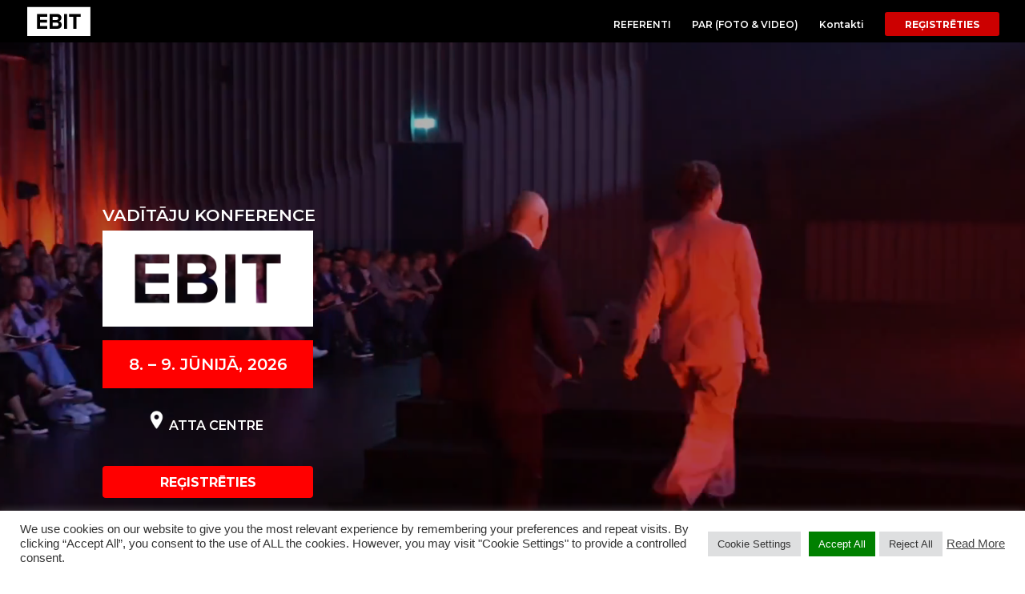

--- FILE ---
content_type: text/html; charset=UTF-8
request_url: https://vaditajukonference.lv/
body_size: 50291
content:
<!DOCTYPE html>
<html lang="lv-LV">
<head>
	<meta charset="UTF-8" />
<meta http-equiv="X-UA-Compatible" content="IE=edge">
	<link rel="pingback" href="https://vaditajukonference.lv/xmlrpc.php" />

	<script type="text/javascript">
		document.documentElement.className = 'js';
	</script>
<script>

    window.dataLayer = window.dataLayer || [];
    function gtag(){dataLayer.push(arguments);}


    gtag('consent', 'default', {
        'ad_storage': 'denied',
        'ad_user_data': 'denied',
        'ad_personalization': 'denied',
        'analytics_storage': 'denied'
    });
    gtag('consent', 'update', {
        'ad_storage': 'granted', 
        'ad_user_data': 'granted',
        'ad_personalization' : 'granted',
        'analytics_storage': 'granted',
    });
</script>
	<script id="diviarea-loader">window.DiviPopupData=window.DiviAreaConfig={"zIndex":1000000,"animateSpeed":400,"triggerClassPrefix":"show-popup-","idAttrib":"data-popup","modalIndicatorClass":"is-modal","blockingIndicatorClass":"is-blocking","defaultShowCloseButton":true,"withCloseClass":"with-close","noCloseClass":"no-close","triggerCloseClass":"close","singletonClass":"single","darkModeClass":"dark","noShadowClass":"no-shadow","altCloseClass":"close-alt","popupSelector":".et_pb_section.popup","initializeOnEvent":"et_pb_after_init_modules","popupWrapperClass":"area-outer-wrap","fullHeightClass":"full-height","openPopupClass":"da-overlay-visible","overlayClass":"da-overlay","exitIndicatorClass":"on-exit","hoverTriggerClass":"on-hover","clickTriggerClass":"on-click","onExitDelay":2000,"notMobileClass":"not-mobile","notTabletClass":"not-tablet","notDesktopClass":"not-desktop","baseContext":"body","activePopupClass":"is-open","closeButtonClass":"da-close","withLoaderClass":"with-loader","debug":false,"ajaxUrl":"https:\/\/vaditajukonference.lv\/wp-admin\/admin-ajax.php","sys":[]};var divimode_loader=function(){"use strict";!function(t){t.DiviArea=t.DiviPopup={loaded:!1};var n=t.DiviArea,i=n.Hooks={},o={};function r(t,n,i){var r,e,c;if("string"==typeof t)if(o[t]){if(n)if((r=o[t])&&i)for(c=r.length;c--;)(e=r[c]).callback===n&&e.context===i&&(r[c]=!1);else for(c=r.length;c--;)r[c].callback===n&&(r[c]=!1)}else o[t]=[]}function e(t,n,i,r){if("string"==typeof t){var e={callback:n,priority:i,context:r},c=o[t];c?(c.push(e),c=function(t){var n,i,o,r,e=t.length;for(r=1;r<e;r++)for(n=t[r],i=r;i>0;i--)(o=t[i-1]).priority>n.priority&&(t[i]=o,t[i-1]=n);return t}(c)):c=[e],o[t]=c}}function c(t,n,i){"string"==typeof n&&(n=[n]);var r,e,c=[];for(r=0;r<n.length;r++)Array.prototype.push.apply(c,o[n[r]]);for(e=0;e<c.length;e++){var a=void 0;c[e]&&"function"==typeof c[e].callback&&("filter"===t?void 0!==(a=c[e].callback.apply(c[e].context,i))&&(i[0]=a):c[e].callback.apply(c[e].context,i))}if("filter"===t)return i[0]}i.silent=function(){return i},n.removeFilter=i.removeFilter=function(t,n){r(t,n)},n.removeAction=i.removeAction=function(t,n){r(t,n)},n.applyFilters=i.applyFilters=function(t){for(var n=[],i=arguments.length-1;i-- >0;)n[i]=arguments[i+1];return c("filter",t,n)},n.doAction=i.doAction=function(t){for(var n=[],i=arguments.length-1;i-- >0;)n[i]=arguments[i+1];c("action",t,n)},n.addFilter=i.addFilter=function(n,i,o,r){e(n,i,parseInt(o||10,10),r||t)},n.addAction=i.addAction=function(n,i,o,r){e(n,i,parseInt(o||10,10),r||t)},n.addActionOnce=i.addActionOnce=function(n,i,o,c){e(n,i,parseInt(o||10,10),c||t),e(n,(function(){r(n,i)}),1+parseInt(o||10,10),c||t)}}(window);return{}}();
</script><meta name='robots' content='index, follow, max-image-preview:large, max-snippet:-1, max-video-preview:-1' />
	<!-- Pixel Cat Facebook Pixel Code -->
	<script>
	!function(f,b,e,v,n,t,s){if(f.fbq)return;n=f.fbq=function(){n.callMethod?
	n.callMethod.apply(n,arguments):n.queue.push(arguments)};if(!f._fbq)f._fbq=n;
	n.push=n;n.loaded=!0;n.version='2.0';n.queue=[];t=b.createElement(e);t.async=!0;
	t.src=v;s=b.getElementsByTagName(e)[0];s.parentNode.insertBefore(t,s)}(window,
	document,'script','https://connect.facebook.net/en_US/fbevents.js' );
	fbq( 'init', '804881623389331' );	</script>
	<!-- DO NOT MODIFY -->
	<!-- End Facebook Pixel Code -->
	<script type="text/javascript">
			let jqueryParams=[],jQuery=function(r){return jqueryParams=[...jqueryParams,r],jQuery},$=function(r){return jqueryParams=[...jqueryParams,r],$};window.jQuery=jQuery,window.$=jQuery;let customHeadScripts=!1;jQuery.fn=jQuery.prototype={},$.fn=jQuery.prototype={},jQuery.noConflict=function(r){if(window.jQuery)return jQuery=window.jQuery,$=window.jQuery,customHeadScripts=!0,jQuery.noConflict},jQuery.ready=function(r){jqueryParams=[...jqueryParams,r]},$.ready=function(r){jqueryParams=[...jqueryParams,r]},jQuery.load=function(r){jqueryParams=[...jqueryParams,r]},$.load=function(r){jqueryParams=[...jqueryParams,r]},jQuery.fn.ready=function(r){jqueryParams=[...jqueryParams,r]},$.fn.ready=function(r){jqueryParams=[...jqueryParams,r]};</script>
	<!-- This site is optimized with the Yoast SEO plugin v26.7 - https://yoast.com/wordpress/plugins/seo/ -->
	<title>VADĪTĀJU KONFERENCE 2026 - EBIT</title>
	<link rel="canonical" href="https://vaditajukonference.lv/" />
	<meta property="og:locale" content="lv_LV" />
	<meta property="og:type" content="website" />
	<meta property="og:title" content="LIELĀKĀ VADĪTĀJU KONFERENCE EBIT" />
	<meta property="og:description" content="LIELĀKĀ VADĪTĀJU KONFERENCE EBIT 2026. 8.-9. JŪNIJĀ" />
	<meta property="og:url" content="https://vaditajukonference.lv/" />
	<meta property="og:site_name" content="VADITAJU KONFERENCE EBIT" />
	<meta property="article:modified_time" content="2025-12-10T12:40:29+00:00" />
	<meta property="og:image" content="https://vaditajukonference.lv/wp-content/uploads/2023/11/1200x628_lv.jpg" />
	<meta property="og:image:width" content="1200" />
	<meta property="og:image:height" content="628" />
	<meta property="og:image:type" content="image/jpeg" />
	<meta name="twitter:card" content="summary_large_image" />
	<meta name="twitter:title" content="LIELĀKĀ VADĪTĀJU KONFERENCE EBIT" />
	<meta name="twitter:description" content="LIELĀKĀ VADĪTĀJU KONFERENCE EBIT 2026. 8.-9. JŪNIJĀ" />
	<meta name="twitter:image" content="https://vaditajukonference.lv/wp-content/uploads/2023/11/1200x628_lv.jpg" />
	<script type="application/ld+json" class="yoast-schema-graph">{"@context":"https://schema.org","@graph":[{"@type":"WebPage","@id":"https://vaditajukonference.lv/","url":"https://vaditajukonference.lv/","name":"VADĪTĀJU KONFERENCE 2026 - EBIT","isPartOf":{"@id":"https://vaditajukonference.lv/#website"},"primaryImageOfPage":{"@id":"https://vaditajukonference.lv/#primaryimage"},"image":{"@id":"https://vaditajukonference.lv/#primaryimage"},"thumbnailUrl":"https://vaditajukonference.lv/wp-content/uploads/2023/11/1200x628_lv.jpg","datePublished":"2024-11-13T20:28:12+00:00","dateModified":"2025-12-10T12:40:29+00:00","breadcrumb":{"@id":"https://vaditajukonference.lv/#breadcrumb"},"inLanguage":"lv-LV","potentialAction":[{"@type":"ReadAction","target":["https://vaditajukonference.lv/"]}]},{"@type":"ImageObject","inLanguage":"lv-LV","@id":"https://vaditajukonference.lv/#primaryimage","url":"https://vaditajukonference.lv/wp-content/uploads/2023/11/1200x628_lv.jpg","contentUrl":"https://vaditajukonference.lv/wp-content/uploads/2023/11/1200x628_lv.jpg","width":1200,"height":628},{"@type":"BreadcrumbList","@id":"https://vaditajukonference.lv/#breadcrumb","itemListElement":[{"@type":"ListItem","position":1,"name":"Home"}]},{"@type":"WebSite","@id":"https://vaditajukonference.lv/#website","url":"https://vaditajukonference.lv/","name":"VADITAJU KONFERENCE EBIT","description":"","potentialAction":[{"@type":"SearchAction","target":{"@type":"EntryPoint","urlTemplate":"https://vaditajukonference.lv/?s={search_term_string}"},"query-input":{"@type":"PropertyValueSpecification","valueRequired":true,"valueName":"search_term_string"}}],"inLanguage":"lv-LV"}]}</script>
	<!-- / Yoast SEO plugin. -->


<link rel='dns-prefetch' href='//fonts.googleapis.com' />
<link rel="alternate" type="application/rss+xml" title="VADITAJU KONFERENCE EBIT&raquo; Plūsma" href="https://vaditajukonference.lv/feed/" />
<link rel="alternate" title="oEmbed (JSON)" type="application/json+oembed" href="https://vaditajukonference.lv/wp-json/oembed/1.0/embed?url=https%3A%2F%2Fvaditajukonference.lv%2F" />
<link rel="alternate" title="oEmbed (XML)" type="text/xml+oembed" href="https://vaditajukonference.lv/wp-json/oembed/1.0/embed?url=https%3A%2F%2Fvaditajukonference.lv%2F&#038;format=xml" />
<meta content="Divi Child v.1.0.0" name="generator"/><link rel='stylesheet' id='gs-swiper-css' href='https://vaditajukonference.lv/wp-content/plugins/gs-logo-slider/assets/libs/swiper-js/swiper.min.css' type='text/css' media='all' />
<link rel='stylesheet' id='gs-tippyjs-css' href='https://vaditajukonference.lv/wp-content/plugins/gs-logo-slider/assets/libs/tippyjs/tippy.css' type='text/css' media='all' />
<link rel='stylesheet' id='gs-logo-public-css' href='https://vaditajukonference.lv/wp-content/plugins/gs-logo-slider/assets/css/gs-logo.min.css' type='text/css' media='all' />
<link rel='stylesheet' id='cookie-law-info-css' href='https://vaditajukonference.lv/wp-content/plugins/cookie-law-info/legacy/public/css/cookie-law-info-public.css' type='text/css' media='all' />
<link rel='stylesheet' id='cookie-law-info-gdpr-css' href='https://vaditajukonference.lv/wp-content/plugins/cookie-law-info/legacy/public/css/cookie-law-info-gdpr.css' type='text/css' media='all' />
<link rel='stylesheet' id='wonderplugin-carousel-engine-css-css' href='https://vaditajukonference.lv/wp-content/plugins/wonderplugin-carousel/engine/wonderplugincarouselengine.css' type='text/css' media='all' />
<link rel='stylesheet' id='woocommerce-layout-css' href='https://vaditajukonference.lv/wp-content/plugins/woocommerce/assets/css/woocommerce-layout.css' type='text/css' media='all' />
<link rel='stylesheet' id='woocommerce-smallscreen-css' href='https://vaditajukonference.lv/wp-content/plugins/woocommerce/assets/css/woocommerce-smallscreen.css' type='text/css' media='only screen and (max-width: 768px)' />
<link rel='stylesheet' id='woocommerce-general-css' href='https://vaditajukonference.lv/wp-content/plugins/woocommerce/assets/css/woocommerce.css' type='text/css' media='all' />
<style id='woocommerce-inline-inline-css' type='text/css'>
.woocommerce form .form-row .required { visibility: visible; }
/*# sourceURL=woocommerce-inline-inline-css */
</style>
<link rel='stylesheet' id='popup-pro-animate.min-css' href='https://vaditajukonference.lv/wp-content/plugins/divi-essential/assets/css/animate.min.css' type='text/css' media='all' />
<link rel='stylesheet' id='popup-pro-popupanimation-css' href='https://vaditajukonference.lv/wp-content/plugins/divi-essential/assets/css/popupanimation.css' type='text/css' media='all' />
<link rel='stylesheet' id='popup-pro-hover-common-css' href='https://vaditajukonference.lv/wp-content/plugins/divi-essential/assets/css/hover-common.css' type='text/css' media='all' />
<link rel='stylesheet' id='popup-pro-popup-pro-css' href='https://vaditajukonference.lv/wp-content/plugins/divi-essential/assets/css/popup-pro.css' type='text/css' media='all' />
<link rel='stylesheet' id='css-divi-area-css' href='https://vaditajukonference.lv/wp-content/plugins/popups-for-divi/styles/front.min.css' type='text/css' media='all' />
<style id='css-divi-area-inline-css' type='text/css'>
.et_pb_section.popup{display:none}
/*# sourceURL=css-divi-area-inline-css */
</style>
<link rel='stylesheet' id='css-divi-area-popuphidden-css' href='https://vaditajukonference.lv/wp-content/plugins/popups-for-divi/styles/front-popuphidden.min.css' type='text/css' media='all' />
<link rel='stylesheet' id='wpcf-swiper-css' href='https://vaditajukonference.lv/wp-content/plugins/wp-carousel-free/public/css/swiper-bundle.min.css' type='text/css' media='all' />
<link rel='stylesheet' id='wp-carousel-free-fontawesome-css' href='https://vaditajukonference.lv/wp-content/plugins/wp-carousel-free/public/css/font-awesome.min.css' type='text/css' media='all' />
<link rel='stylesheet' id='wpcf-fancybox-popup-css' href='https://vaditajukonference.lv/wp-content/plugins/wp-carousel-free/public/css/jquery.fancybox.min.css' type='text/css' media='all' />
<link rel='stylesheet' id='wp-carousel-free-css' href='https://vaditajukonference.lv/wp-content/plugins/wp-carousel-free/public/css/wp-carousel-free-public.min.css' type='text/css' media='all' />
<style id='wp-carousel-free-inline-css' type='text/css'>
#sp-wp-carousel-free-id-32915 .wpcp-swiper-dots {margin: 40px 0px 0px 0px;}.wpcp-wrapper-32915 .swiper-wrapper .swiper-slide-kenburn, .wpcp-wrapper-32915 .swiper-wrapper, .wpcp-wrapper-32915 .wpcpro-row{align-items: center;}#sp-wp-carousel-free-id-32915 .wpcp-single-item {box-shadow: 0px 0px 0px 0px #dddddd;transition: all .3s;margin: 0px;}#sp-wp-carousel-free-id-32915.swiper-flip .wpcp-single-item{margin: 0!important;}#sp-wp-carousel-free-id-32915 .wpcp-single-item:hover {box-shadow: 0px 0px 0px 0px #dddddd;}#sp-wp-carousel-free-id-32915.sp-wpcp-32915 .wpcp-single-item {border: 1px none #dddddd;}#sp-wp-carousel-free-id-32915.sp-wpcp-32915 .swiper-button-prev,#sp-wp-carousel-free-id-32915.sp-wpcp-32915 .swiper-button-next,#sp-wp-carousel-free-id-32915.sp-wpcp-32915 .swiper-button-prev:hover,#sp-wp-carousel-free-id-32915.sp-wpcp-32915 .swiper-button-next:hover {background: none;border: none;font-size: 30px;}#sp-wp-carousel-free-id-32915.sp-wpcp-32915 .swiper-button-prev i,#sp-wp-carousel-free-id-32915.sp-wpcp-32915 .swiper-button-next i {color: #cc0100;}#sp-wp-carousel-free-id-32915.sp-wpcp-32915 .swiper-button-prev i:hover,#sp-wp-carousel-free-id-32915.sp-wpcp-32915 .swiper-button-next i:hover {color: #cc0100;} #sp-wp-carousel-free-id-32915.sp-wpcp-32915.wpcp-image-carousel .wpcp-single-item:hover img, #sp-wp-carousel-free-id-32915.sp-wpcp-32915.wpcp-post-carousel .wpcp-single-item:hover img, #sp-wp-carousel-free-id-32915.sp-wpcp-32915.wpcp-product-carousel .wpcp-single-item:hover img{-webkit-transform: scale(1.2);-moz-transform: scale(1.2);transform: scale(1.2);}#sp-wp-carousel-free-id-32915 .wpcpro-row>[class*="wpcpro-col-"] { padding: 0 10px; padding-bottom: 20px;} #sp-wp-carousel-free-id-32915 .swiper-slide .single-item-fade:not(:last-child) { margin-right: 20px;}@media (min-width: 480px) { .wpcpro-row .wpcpro-col-sm-1 { flex: 0 0 100%; max-width: 100%; } .wpcpro-row .wpcpro-col-sm-2 { flex: 0 0 50%; max-width: 50%; } .wpcpro-row .wpcpro-col-sm-2-5 { flex: 0 0 75%; max-width: 75%; } .wpcpro-row .wpcpro-col-sm-3 { flex: 0 0 33.333%; max-width: 33.333%; } .wpcpro-row .wpcpro-col-sm-4 { flex: 0 0 25%; max-width: 25%; } .wpcpro-row .wpcpro-col-sm-5 { flex: 0 0 20%; max-width: 20%; } .wpcpro-row .wpcpro-col-sm-6 { flex: 0 0 16.66666666666667%; max-width: 16.66666666666667%; } .wpcpro-row .wpcpro-col-sm-7 { flex: 0 0 14.28571428%; max-width: 14.28571428%; } .wpcpro-row .wpcpro-col-sm-8 { flex: 0 0 12.5%; max-width: 12.5%; } } @media (max-width: 480px) { .wpcpro-row .wpcpro-col-xs-1 { flex: 0 0 100%; max-width: 100%; } .wpcpro-row .wpcpro-col-xs-2 { flex: 0 0 50%; max-width: 50%; } .wpcpro-row .wpcpro-col-xs-3 { flex: 0 0 33.222%; max-width: 33.222%; } .wpcpro-row .wpcpro-col-xs-4 { flex: 0 0 25%; max-width: 25%; } .wpcpro-row .wpcpro-col-xs-5 { flex: 0 0 20%; max-width: 20%; } .wpcpro-row .wpcpro-col-xs-6 { flex: 0 0 16.6667%; max-width: 16.6667%; } .wpcpro-row .wpcpro-col-xs-7 { flex: 0 0 14.28571428%; max-width: 14.28571428%; } .wpcpro-row .wpcpro-col-xs-8 { flex: 0 0 12.5%; max-width: 12.5%; } } @media (min-width: 736px) { .wpcpro-row .wpcpro-col-md-1 { flex: 0 0 100%; max-width: 100%; } .wpcpro-row .wpcpro-col-md-2 { flex: 0 0 50%; max-width: 50%; } .wpcpro-row .wpcpro-col-md-2-5 { flex: 0 0 75%; max-width: 75%; } .wpcpro-row .wpcpro-col-md-3 { flex: 0 0 33.333%; max-width: 33.333%; } .wpcpro-row .wpcpro-col-md-4 { flex: 0 0 25%; max-width: 25%; } .wpcpro-row .wpcpro-col-md-5 { flex: 0 0 20%; max-width: 20%; } .wpcpro-row .wpcpro-col-md-6 { flex: 0 0 16.66666666666667%; max-width: 16.66666666666667%; } .wpcpro-row .wpcpro-col-md-7 { flex: 0 0 14.28571428%; max-width: 14.28571428%; } .wpcpro-row .wpcpro-col-md-8 { flex: 0 0 12.5%; max-width: 12.5%; } } @media (min-width: 980px) { .wpcpro-row .wpcpro-col-lg-1 { flex: 0 0 100%; max-width: 100%; } .wpcpro-row .wpcpro-col-lg-2 { flex: 0 0 50%; max-width: 50%; } .wpcpro-row .wpcpro-col-lg-3 { flex: 0 0 33.222%; max-width: 33.222%; } .wpcpro-row .wpcpro-col-lg-4 { flex: 0 0 25%; max-width: 25%; } .wpcpro-row .wpcpro-col-lg-5 { flex: 0 0 20%; max-width: 20%; } .wpcpro-row .wpcpro-col-lg-6 { flex: 0 0 16.6667%; max-width: 16.6667%; } .wpcpro-row .wpcpro-col-lg-7 { flex: 0 0 14.28571428%; max-width: 14.28571428%; } .wpcpro-row .wpcpro-col-lg-8 { flex: 0 0 12.5%; max-width: 12.5%; } } @media (min-width: 1200px) { .wpcpro-row .wpcpro-col-xl-1 { flex: 0 0 100%; max-width: 100%; } .wpcpro-row .wpcpro-col-xl-2 { flex: 0 0 50%; max-width: 50%; } .wpcpro-row .wpcpro-col-xl-3 { flex: 0 0 33.22222222%; max-width: 33.22222222%; } .wpcpro-row .wpcpro-col-xl-4 { flex: 0 0 25%; max-width: 25%; } .wpcpro-row .wpcpro-col-xl-5 { flex: 0 0 20%; max-width: 20%; } .wpcpro-row .wpcpro-col-xl-6 { flex: 0 0 16.66667%; max-width: 16.66667%; } .wpcpro-row .wpcpro-col-xl-7 { flex: 0 0 14.28571428%; max-width: 14.28571428%; } .wpcpro-row .wpcpro-col-xl-8 { flex: 0 0 12.5%; max-width: 12.5%; } }
/*# sourceURL=wp-carousel-free-inline-css */
</style>
<link rel='stylesheet' id='brands-styles-css' href='https://vaditajukonference.lv/wp-content/plugins/woocommerce/assets/css/brands.css' type='text/css' media='all' />
<style id='divi-style-parent-inline-inline-css' type='text/css'>
/*!
Theme Name: Divi
Theme URI: http://www.elegantthemes.com/gallery/divi/
Version: 4.27.4
Description: Smart. Flexible. Beautiful. Divi is the most powerful theme in our collection.
Author: Elegant Themes
Author URI: http://www.elegantthemes.com
License: GNU General Public License v2
License URI: http://www.gnu.org/licenses/gpl-2.0.html
*/

a,abbr,acronym,address,applet,b,big,blockquote,body,center,cite,code,dd,del,dfn,div,dl,dt,em,fieldset,font,form,h1,h2,h3,h4,h5,h6,html,i,iframe,img,ins,kbd,label,legend,li,object,ol,p,pre,q,s,samp,small,span,strike,strong,sub,sup,tt,u,ul,var{margin:0;padding:0;border:0;outline:0;font-size:100%;-ms-text-size-adjust:100%;-webkit-text-size-adjust:100%;vertical-align:baseline;background:transparent}body{line-height:1}ol,ul{list-style:none}blockquote,q{quotes:none}blockquote:after,blockquote:before,q:after,q:before{content:"";content:none}blockquote{margin:20px 0 30px;border-left:5px solid;padding-left:20px}:focus{outline:0}del{text-decoration:line-through}pre{overflow:auto;padding:10px}figure{margin:0}table{border-collapse:collapse;border-spacing:0}article,aside,footer,header,hgroup,nav,section{display:block}body{font-family:Open Sans,Arial,sans-serif;font-size:14px;color:#666;background-color:#fff;line-height:1.7em;font-weight:500;-webkit-font-smoothing:antialiased;-moz-osx-font-smoothing:grayscale}body.page-template-page-template-blank-php #page-container{padding-top:0!important}body.et_cover_background{background-size:cover!important;background-position:top!important;background-repeat:no-repeat!important;background-attachment:fixed}a{color:#2ea3f2}a,a:hover{text-decoration:none}p{padding-bottom:1em}p:not(.has-background):last-of-type{padding-bottom:0}p.et_normal_padding{padding-bottom:1em}strong{font-weight:700}cite,em,i{font-style:italic}code,pre{font-family:Courier New,monospace;margin-bottom:10px}ins{text-decoration:none}sub,sup{height:0;line-height:1;position:relative;vertical-align:baseline}sup{bottom:.8em}sub{top:.3em}dl{margin:0 0 1.5em}dl dt{font-weight:700}dd{margin-left:1.5em}blockquote p{padding-bottom:0}embed,iframe,object,video{max-width:100%}h1,h2,h3,h4,h5,h6{color:#333;padding-bottom:10px;line-height:1em;font-weight:500}h1 a,h2 a,h3 a,h4 a,h5 a,h6 a{color:inherit}h1{font-size:30px}h2{font-size:26px}h3{font-size:22px}h4{font-size:18px}h5{font-size:16px}h6{font-size:14px}input{-webkit-appearance:none}input[type=checkbox]{-webkit-appearance:checkbox}input[type=radio]{-webkit-appearance:radio}input.text,input.title,input[type=email],input[type=password],input[type=tel],input[type=text],select,textarea{background-color:#fff;border:1px solid #bbb;padding:2px;color:#4e4e4e}input.text:focus,input.title:focus,input[type=text]:focus,select:focus,textarea:focus{border-color:#2d3940;color:#3e3e3e}input.text,input.title,input[type=text],select,textarea{margin:0}textarea{padding:4px}button,input,select,textarea{font-family:inherit}img{max-width:100%;height:auto}.clear{clear:both}br.clear{margin:0;padding:0}.pagination{clear:both}#et_search_icon:hover,.et-social-icon a:hover,.et_password_protected_form .et_submit_button,.form-submit .et_pb_buttontton.alt.disabled,.nav-single a,.posted_in a{color:#2ea3f2}.et-search-form,blockquote{border-color:#2ea3f2}#main-content{background-color:#fff}.container{width:80%;max-width:1080px;margin:auto;position:relative}body:not(.et-tb) #main-content .container,body:not(.et-tb-has-header) #main-content .container{padding-top:58px}.et_full_width_page #main-content .container:before{display:none}.main_title{margin-bottom:20px}.et_password_protected_form .et_submit_button:hover,.form-submit .et_pb_button:hover{background:rgba(0,0,0,.05)}.et_button_icon_visible .et_pb_button{padding-right:2em;padding-left:.7em}.et_button_icon_visible .et_pb_button:after{opacity:1;margin-left:0}.et_button_left .et_pb_button:hover:after{left:.15em}.et_button_left .et_pb_button:after{margin-left:0;left:1em}.et_button_icon_visible.et_button_left .et_pb_button,.et_button_left .et_pb_button:hover,.et_button_left .et_pb_module .et_pb_button:hover{padding-left:2em;padding-right:.7em}.et_button_icon_visible.et_button_left .et_pb_button:after,.et_button_left .et_pb_button:hover:after{left:.15em}.et_password_protected_form .et_submit_button:hover,.form-submit .et_pb_button:hover{padding:.3em 1em}.et_button_no_icon .et_pb_button:after{display:none}.et_button_no_icon.et_button_icon_visible.et_button_left .et_pb_button,.et_button_no_icon.et_button_left .et_pb_button:hover,.et_button_no_icon .et_pb_button,.et_button_no_icon .et_pb_button:hover{padding:.3em 1em!important}.et_button_custom_icon .et_pb_button:after{line-height:1.7em}.et_button_custom_icon.et_button_icon_visible .et_pb_button:after,.et_button_custom_icon .et_pb_button:hover:after{margin-left:.3em}#left-area .post_format-post-format-gallery .wp-block-gallery:first-of-type{padding:0;margin-bottom:-16px}.entry-content table:not(.variations){border:1px solid #eee;margin:0 0 15px;text-align:left;width:100%}.entry-content thead th,.entry-content tr th{color:#555;font-weight:700;padding:9px 24px}.entry-content tr td{border-top:1px solid #eee;padding:6px 24px}#left-area ul,.entry-content ul,.et-l--body ul,.et-l--footer ul,.et-l--header ul{list-style-type:disc;padding:0 0 23px 1em;line-height:26px}#left-area ol,.entry-content ol,.et-l--body ol,.et-l--footer ol,.et-l--header ol{list-style-type:decimal;list-style-position:inside;padding:0 0 23px;line-height:26px}#left-area ul li ul,.entry-content ul li ol{padding:2px 0 2px 20px}#left-area ol li ul,.entry-content ol li ol,.et-l--body ol li ol,.et-l--footer ol li ol,.et-l--header ol li ol{padding:2px 0 2px 35px}#left-area ul.wp-block-gallery{display:-webkit-box;display:-ms-flexbox;display:flex;-ms-flex-wrap:wrap;flex-wrap:wrap;list-style-type:none;padding:0}#left-area ul.products{padding:0!important;line-height:1.7!important;list-style:none!important}.gallery-item a{display:block}.gallery-caption,.gallery-item a{width:90%}#wpadminbar{z-index:100001}#left-area .post-meta{font-size:14px;padding-bottom:15px}#left-area .post-meta a{text-decoration:none;color:#666}#left-area .et_featured_image{padding-bottom:7px}.single .post{padding-bottom:25px}body.single .et_audio_content{margin-bottom:-6px}.nav-single a{text-decoration:none;color:#2ea3f2;font-size:14px;font-weight:400}.nav-previous{float:left}.nav-next{float:right}.et_password_protected_form p input{background-color:#eee;border:none!important;width:100%!important;border-radius:0!important;font-size:14px;color:#999!important;padding:16px!important;-webkit-box-sizing:border-box;box-sizing:border-box}.et_password_protected_form label{display:none}.et_password_protected_form .et_submit_button{font-family:inherit;display:block;float:right;margin:8px auto 0;cursor:pointer}.post-password-required p.nocomments.container{max-width:100%}.post-password-required p.nocomments.container:before{display:none}.aligncenter,div.post .new-post .aligncenter{display:block;margin-left:auto;margin-right:auto}.wp-caption{border:1px solid #ddd;text-align:center;background-color:#f3f3f3;margin-bottom:10px;max-width:96%;padding:8px}.wp-caption.alignleft{margin:0 30px 20px 0}.wp-caption.alignright{margin:0 0 20px 30px}.wp-caption img{margin:0;padding:0;border:0}.wp-caption p.wp-caption-text{font-size:12px;padding:0 4px 5px;margin:0}.alignright{float:right}.alignleft{float:left}img.alignleft{display:inline;float:left;margin-right:15px}img.alignright{display:inline;float:right;margin-left:15px}.page.et_pb_pagebuilder_layout #main-content{background-color:transparent}body #main-content .et_builder_inner_content>h1,body #main-content .et_builder_inner_content>h2,body #main-content .et_builder_inner_content>h3,body #main-content .et_builder_inner_content>h4,body #main-content .et_builder_inner_content>h5,body #main-content .et_builder_inner_content>h6{line-height:1.4em}body #main-content .et_builder_inner_content>p{line-height:1.7em}.wp-block-pullquote{margin:20px 0 30px}.wp-block-pullquote.has-background blockquote{border-left:none}.wp-block-group.has-background{padding:1.5em 1.5em .5em}@media (min-width:981px){#left-area{width:79.125%;padding-bottom:23px}#main-content .container:before{content:"";position:absolute;top:0;height:100%;width:1px;background-color:#e2e2e2}.et_full_width_page #left-area,.et_no_sidebar #left-area{float:none;width:100%!important}.et_full_width_page #left-area{padding-bottom:0}.et_no_sidebar #main-content .container:before{display:none}}@media (max-width:980px){#page-container{padding-top:80px}.et-tb #page-container,.et-tb-has-header #page-container{padding-top:0!important}#left-area,#sidebar{width:100%!important}#main-content .container:before{display:none!important}.et_full_width_page .et_gallery_item:nth-child(4n+1){clear:none}}@media print{#page-container{padding-top:0!important}}#wp-admin-bar-et-use-visual-builder a:before{font-family:ETmodules!important;content:"\e625";font-size:30px!important;width:28px;margin-top:-3px;color:#974df3!important}#wp-admin-bar-et-use-visual-builder:hover a:before{color:#fff!important}#wp-admin-bar-et-use-visual-builder:hover a,#wp-admin-bar-et-use-visual-builder a:hover{transition:background-color .5s ease;-webkit-transition:background-color .5s ease;-moz-transition:background-color .5s ease;background-color:#7e3bd0!important;color:#fff!important}* html .clearfix,:first-child+html .clearfix{zoom:1}.iphone .et_pb_section_video_bg video::-webkit-media-controls-start-playback-button{display:none!important;-webkit-appearance:none}.et_mobile_device .et_pb_section_parallax .et_pb_parallax_css{background-attachment:scroll}.et-social-facebook a.icon:before{content:"\e093"}.et-social-twitter a.icon:before{content:"\e094"}.et-social-google-plus a.icon:before{content:"\e096"}.et-social-instagram a.icon:before{content:"\e09a"}.et-social-rss a.icon:before{content:"\e09e"}.ai1ec-single-event:after{content:" ";display:table;clear:both}.evcal_event_details .evcal_evdata_cell .eventon_details_shading_bot.eventon_details_shading_bot{z-index:3}.wp-block-divi-layout{margin-bottom:1em}*{-webkit-box-sizing:border-box;box-sizing:border-box}#et-info-email:before,#et-info-phone:before,#et_search_icon:before,.comment-reply-link:after,.et-cart-info span:before,.et-pb-arrow-next:before,.et-pb-arrow-prev:before,.et-social-icon a:before,.et_audio_container .mejs-playpause-button button:before,.et_audio_container .mejs-volume-button button:before,.et_overlay:before,.et_password_protected_form .et_submit_button:after,.et_pb_button:after,.et_pb_contact_reset:after,.et_pb_contact_submit:after,.et_pb_font_icon:before,.et_pb_newsletter_button:after,.et_pb_pricing_table_button:after,.et_pb_promo_button:after,.et_pb_testimonial:before,.et_pb_toggle_title:before,.form-submit .et_pb_button:after,.mobile_menu_bar:before,a.et_pb_more_button:after{font-family:ETmodules!important;speak:none;font-style:normal;font-weight:400;-webkit-font-feature-settings:normal;font-feature-settings:normal;font-variant:normal;text-transform:none;line-height:1;-webkit-font-smoothing:antialiased;-moz-osx-font-smoothing:grayscale;text-shadow:0 0;direction:ltr}.et-pb-icon,.et_pb_custom_button_icon.et_pb_button:after,.et_pb_login .et_pb_custom_button_icon.et_pb_button:after,.et_pb_woo_custom_button_icon .button.et_pb_custom_button_icon.et_pb_button:after,.et_pb_woo_custom_button_icon .button.et_pb_custom_button_icon.et_pb_button:hover:after{content:attr(data-icon)}.et-pb-icon{font-family:ETmodules;speak:none;font-weight:400;-webkit-font-feature-settings:normal;font-feature-settings:normal;font-variant:normal;text-transform:none;line-height:1;-webkit-font-smoothing:antialiased;font-size:96px;font-style:normal;display:inline-block;-webkit-box-sizing:border-box;box-sizing:border-box;direction:ltr}#et-ajax-saving{display:none;-webkit-transition:background .3s,-webkit-box-shadow .3s;transition:background .3s,-webkit-box-shadow .3s;transition:background .3s,box-shadow .3s;transition:background .3s,box-shadow .3s,-webkit-box-shadow .3s;-webkit-box-shadow:rgba(0,139,219,.247059) 0 0 60px;box-shadow:0 0 60px rgba(0,139,219,.247059);position:fixed;top:50%;left:50%;width:50px;height:50px;background:#fff;border-radius:50px;margin:-25px 0 0 -25px;z-index:999999;text-align:center}#et-ajax-saving img{margin:9px}.et-safe-mode-indicator,.et-safe-mode-indicator:focus,.et-safe-mode-indicator:hover{-webkit-box-shadow:0 5px 10px rgba(41,196,169,.15);box-shadow:0 5px 10px rgba(41,196,169,.15);background:#29c4a9;color:#fff;font-size:14px;font-weight:600;padding:12px;line-height:16px;border-radius:3px;position:fixed;bottom:30px;right:30px;z-index:999999;text-decoration:none;font-family:Open Sans,sans-serif;-webkit-font-smoothing:antialiased;-moz-osx-font-smoothing:grayscale}.et_pb_button{font-size:20px;font-weight:500;padding:.3em 1em;line-height:1.7em!important;background-color:transparent;background-size:cover;background-position:50%;background-repeat:no-repeat;border:2px solid;border-radius:3px;-webkit-transition-duration:.2s;transition-duration:.2s;-webkit-transition-property:all!important;transition-property:all!important}.et_pb_button,.et_pb_button_inner{position:relative}.et_pb_button:hover,.et_pb_module .et_pb_button:hover{border:2px solid transparent;padding:.3em 2em .3em .7em}.et_pb_button:hover{background-color:hsla(0,0%,100%,.2)}.et_pb_bg_layout_light.et_pb_button:hover,.et_pb_bg_layout_light .et_pb_button:hover{background-color:rgba(0,0,0,.05)}.et_pb_button:after,.et_pb_button:before{font-size:32px;line-height:1em;content:"\35";opacity:0;position:absolute;margin-left:-1em;-webkit-transition:all .2s;transition:all .2s;text-transform:none;-webkit-font-feature-settings:"kern" off;font-feature-settings:"kern" off;font-variant:none;font-style:normal;font-weight:400;text-shadow:none}.et_pb_button.et_hover_enabled:hover:after,.et_pb_button.et_pb_hovered:hover:after{-webkit-transition:none!important;transition:none!important}.et_pb_button:before{display:none}.et_pb_button:hover:after{opacity:1;margin-left:0}.et_pb_column_1_3 h1,.et_pb_column_1_4 h1,.et_pb_column_1_5 h1,.et_pb_column_1_6 h1,.et_pb_column_2_5 h1{font-size:26px}.et_pb_column_1_3 h2,.et_pb_column_1_4 h2,.et_pb_column_1_5 h2,.et_pb_column_1_6 h2,.et_pb_column_2_5 h2{font-size:23px}.et_pb_column_1_3 h3,.et_pb_column_1_4 h3,.et_pb_column_1_5 h3,.et_pb_column_1_6 h3,.et_pb_column_2_5 h3{font-size:20px}.et_pb_column_1_3 h4,.et_pb_column_1_4 h4,.et_pb_column_1_5 h4,.et_pb_column_1_6 h4,.et_pb_column_2_5 h4{font-size:18px}.et_pb_column_1_3 h5,.et_pb_column_1_4 h5,.et_pb_column_1_5 h5,.et_pb_column_1_6 h5,.et_pb_column_2_5 h5{font-size:16px}.et_pb_column_1_3 h6,.et_pb_column_1_4 h6,.et_pb_column_1_5 h6,.et_pb_column_1_6 h6,.et_pb_column_2_5 h6{font-size:15px}.et_pb_bg_layout_dark,.et_pb_bg_layout_dark h1,.et_pb_bg_layout_dark h2,.et_pb_bg_layout_dark h3,.et_pb_bg_layout_dark h4,.et_pb_bg_layout_dark h5,.et_pb_bg_layout_dark h6{color:#fff!important}.et_pb_module.et_pb_text_align_left{text-align:left}.et_pb_module.et_pb_text_align_center{text-align:center}.et_pb_module.et_pb_text_align_right{text-align:right}.et_pb_module.et_pb_text_align_justified{text-align:justify}.clearfix:after{visibility:hidden;display:block;font-size:0;content:" ";clear:both;height:0}.et_pb_bg_layout_light .et_pb_more_button{color:#2ea3f2}.et_builder_inner_content{position:relative;z-index:1}header .et_builder_inner_content{z-index:2}.et_pb_css_mix_blend_mode_passthrough{mix-blend-mode:unset!important}.et_pb_image_container{margin:-20px -20px 29px}.et_pb_module_inner{position:relative}.et_hover_enabled_preview{z-index:2}.et_hover_enabled:hover{position:relative;z-index:2}.et_pb_all_tabs,.et_pb_module,.et_pb_posts_nav a,.et_pb_tab,.et_pb_with_background{position:relative;background-size:cover;background-position:50%;background-repeat:no-repeat}.et_pb_background_mask,.et_pb_background_pattern{bottom:0;left:0;position:absolute;right:0;top:0}.et_pb_background_mask{background-size:calc(100% + 2px) calc(100% + 2px);background-repeat:no-repeat;background-position:50%;overflow:hidden}.et_pb_background_pattern{background-position:0 0;background-repeat:repeat}.et_pb_with_border{position:relative;border:0 solid #333}.post-password-required .et_pb_row{padding:0;width:100%}.post-password-required .et_password_protected_form{min-height:0}body.et_pb_pagebuilder_layout.et_pb_show_title .post-password-required .et_password_protected_form h1,body:not(.et_pb_pagebuilder_layout) .post-password-required .et_password_protected_form h1{display:none}.et_pb_no_bg{padding:0!important}.et_overlay.et_pb_inline_icon:before,.et_pb_inline_icon:before{content:attr(data-icon)}.et_pb_more_button{color:inherit;text-shadow:none;text-decoration:none;display:inline-block;margin-top:20px}.et_parallax_bg_wrap{overflow:hidden;position:absolute;top:0;right:0;bottom:0;left:0}.et_parallax_bg{background-repeat:no-repeat;background-position:top;background-size:cover;position:absolute;bottom:0;left:0;width:100%;height:100%;display:block}.et_parallax_bg.et_parallax_bg__hover,.et_parallax_bg.et_parallax_bg_phone,.et_parallax_bg.et_parallax_bg_tablet,.et_parallax_gradient.et_parallax_gradient__hover,.et_parallax_gradient.et_parallax_gradient_phone,.et_parallax_gradient.et_parallax_gradient_tablet,.et_pb_section_parallax_hover:hover .et_parallax_bg:not(.et_parallax_bg__hover),.et_pb_section_parallax_hover:hover .et_parallax_gradient:not(.et_parallax_gradient__hover){display:none}.et_pb_section_parallax_hover:hover .et_parallax_bg.et_parallax_bg__hover,.et_pb_section_parallax_hover:hover .et_parallax_gradient.et_parallax_gradient__hover{display:block}.et_parallax_gradient{bottom:0;display:block;left:0;position:absolute;right:0;top:0}.et_pb_module.et_pb_section_parallax,.et_pb_posts_nav a.et_pb_section_parallax,.et_pb_tab.et_pb_section_parallax{position:relative}.et_pb_section_parallax .et_pb_parallax_css,.et_pb_slides .et_parallax_bg.et_pb_parallax_css{background-attachment:fixed}body.et-bfb .et_pb_section_parallax .et_pb_parallax_css,body.et-bfb .et_pb_slides .et_parallax_bg.et_pb_parallax_css{background-attachment:scroll;bottom:auto}.et_pb_section_parallax.et_pb_column .et_pb_module,.et_pb_section_parallax.et_pb_row .et_pb_column,.et_pb_section_parallax.et_pb_row .et_pb_module{z-index:9;position:relative}.et_pb_more_button:hover:after{opacity:1;margin-left:0}.et_pb_preload .et_pb_section_video_bg,.et_pb_preload>div{visibility:hidden}.et_pb_preload,.et_pb_section.et_pb_section_video.et_pb_preload{position:relative;background:#464646!important}.et_pb_preload:before{content:"";position:absolute;top:50%;left:50%;background:url(https://vaditajukonference.lv/wp-content/themes/Divi/includes/builder/styles/images/preloader.gif) no-repeat;border-radius:32px;width:32px;height:32px;margin:-16px 0 0 -16px}.box-shadow-overlay{position:absolute;top:0;left:0;width:100%;height:100%;z-index:10;pointer-events:none}.et_pb_section>.box-shadow-overlay~.et_pb_row{z-index:11}body.safari .section_has_divider{will-change:transform}.et_pb_row>.box-shadow-overlay{z-index:8}.has-box-shadow-overlay{position:relative}.et_clickable{cursor:pointer}.screen-reader-text{border:0;clip:rect(1px,1px,1px,1px);-webkit-clip-path:inset(50%);clip-path:inset(50%);height:1px;margin:-1px;overflow:hidden;padding:0;position:absolute!important;width:1px;word-wrap:normal!important}.et_multi_view_hidden,.et_multi_view_hidden_image{display:none!important}@keyframes multi-view-image-fade{0%{opacity:0}10%{opacity:.1}20%{opacity:.2}30%{opacity:.3}40%{opacity:.4}50%{opacity:.5}60%{opacity:.6}70%{opacity:.7}80%{opacity:.8}90%{opacity:.9}to{opacity:1}}.et_multi_view_image__loading{visibility:hidden}.et_multi_view_image__loaded{-webkit-animation:multi-view-image-fade .5s;animation:multi-view-image-fade .5s}#et-pb-motion-effects-offset-tracker{visibility:hidden!important;opacity:0;position:absolute;top:0;left:0}.et-pb-before-scroll-animation{opacity:0}header.et-l.et-l--header:after{clear:both;display:block;content:""}.et_pb_module{-webkit-animation-timing-function:linear;animation-timing-function:linear;-webkit-animation-duration:.2s;animation-duration:.2s}@-webkit-keyframes fadeBottom{0%{opacity:0;-webkit-transform:translateY(10%);transform:translateY(10%)}to{opacity:1;-webkit-transform:translateY(0);transform:translateY(0)}}@keyframes fadeBottom{0%{opacity:0;-webkit-transform:translateY(10%);transform:translateY(10%)}to{opacity:1;-webkit-transform:translateY(0);transform:translateY(0)}}@-webkit-keyframes fadeLeft{0%{opacity:0;-webkit-transform:translateX(-10%);transform:translateX(-10%)}to{opacity:1;-webkit-transform:translateX(0);transform:translateX(0)}}@keyframes fadeLeft{0%{opacity:0;-webkit-transform:translateX(-10%);transform:translateX(-10%)}to{opacity:1;-webkit-transform:translateX(0);transform:translateX(0)}}@-webkit-keyframes fadeRight{0%{opacity:0;-webkit-transform:translateX(10%);transform:translateX(10%)}to{opacity:1;-webkit-transform:translateX(0);transform:translateX(0)}}@keyframes fadeRight{0%{opacity:0;-webkit-transform:translateX(10%);transform:translateX(10%)}to{opacity:1;-webkit-transform:translateX(0);transform:translateX(0)}}@-webkit-keyframes fadeTop{0%{opacity:0;-webkit-transform:translateY(-10%);transform:translateY(-10%)}to{opacity:1;-webkit-transform:translateX(0);transform:translateX(0)}}@keyframes fadeTop{0%{opacity:0;-webkit-transform:translateY(-10%);transform:translateY(-10%)}to{opacity:1;-webkit-transform:translateX(0);transform:translateX(0)}}@-webkit-keyframes fadeIn{0%{opacity:0}to{opacity:1}}@keyframes fadeIn{0%{opacity:0}to{opacity:1}}.et-waypoint:not(.et_pb_counters){opacity:0}@media (min-width:981px){.et_pb_section.et_section_specialty div.et_pb_row .et_pb_column .et_pb_column .et_pb_module.et-last-child,.et_pb_section.et_section_specialty div.et_pb_row .et_pb_column .et_pb_column .et_pb_module:last-child,.et_pb_section.et_section_specialty div.et_pb_row .et_pb_column .et_pb_row_inner .et_pb_column .et_pb_module.et-last-child,.et_pb_section.et_section_specialty div.et_pb_row .et_pb_column .et_pb_row_inner .et_pb_column .et_pb_module:last-child,.et_pb_section div.et_pb_row .et_pb_column .et_pb_module.et-last-child,.et_pb_section div.et_pb_row .et_pb_column .et_pb_module:last-child{margin-bottom:0}}@media (max-width:980px){.et_overlay.et_pb_inline_icon_tablet:before,.et_pb_inline_icon_tablet:before{content:attr(data-icon-tablet)}.et_parallax_bg.et_parallax_bg_tablet_exist,.et_parallax_gradient.et_parallax_gradient_tablet_exist{display:none}.et_parallax_bg.et_parallax_bg_tablet,.et_parallax_gradient.et_parallax_gradient_tablet{display:block}.et_pb_column .et_pb_module{margin-bottom:30px}.et_pb_row .et_pb_column .et_pb_module.et-last-child,.et_pb_row .et_pb_column .et_pb_module:last-child,.et_section_specialty .et_pb_row .et_pb_column .et_pb_module.et-last-child,.et_section_specialty .et_pb_row .et_pb_column .et_pb_module:last-child{margin-bottom:0}.et_pb_more_button{display:inline-block!important}.et_pb_bg_layout_light_tablet.et_pb_button,.et_pb_bg_layout_light_tablet.et_pb_module.et_pb_button,.et_pb_bg_layout_light_tablet .et_pb_more_button{color:#2ea3f2}.et_pb_bg_layout_light_tablet .et_pb_forgot_password a{color:#666}.et_pb_bg_layout_light_tablet h1,.et_pb_bg_layout_light_tablet h2,.et_pb_bg_layout_light_tablet h3,.et_pb_bg_layout_light_tablet h4,.et_pb_bg_layout_light_tablet h5,.et_pb_bg_layout_light_tablet h6{color:#333!important}.et_pb_module .et_pb_bg_layout_light_tablet.et_pb_button{color:#2ea3f2!important}.et_pb_bg_layout_light_tablet{color:#666!important}.et_pb_bg_layout_dark_tablet,.et_pb_bg_layout_dark_tablet h1,.et_pb_bg_layout_dark_tablet h2,.et_pb_bg_layout_dark_tablet h3,.et_pb_bg_layout_dark_tablet h4,.et_pb_bg_layout_dark_tablet h5,.et_pb_bg_layout_dark_tablet h6{color:#fff!important}.et_pb_bg_layout_dark_tablet.et_pb_button,.et_pb_bg_layout_dark_tablet.et_pb_module.et_pb_button,.et_pb_bg_layout_dark_tablet .et_pb_more_button{color:inherit}.et_pb_bg_layout_dark_tablet .et_pb_forgot_password a{color:#fff}.et_pb_module.et_pb_text_align_left-tablet{text-align:left}.et_pb_module.et_pb_text_align_center-tablet{text-align:center}.et_pb_module.et_pb_text_align_right-tablet{text-align:right}.et_pb_module.et_pb_text_align_justified-tablet{text-align:justify}}@media (max-width:767px){.et_pb_more_button{display:inline-block!important}.et_overlay.et_pb_inline_icon_phone:before,.et_pb_inline_icon_phone:before{content:attr(data-icon-phone)}.et_parallax_bg.et_parallax_bg_phone_exist,.et_parallax_gradient.et_parallax_gradient_phone_exist{display:none}.et_parallax_bg.et_parallax_bg_phone,.et_parallax_gradient.et_parallax_gradient_phone{display:block}.et-hide-mobile{display:none!important}.et_pb_bg_layout_light_phone.et_pb_button,.et_pb_bg_layout_light_phone.et_pb_module.et_pb_button,.et_pb_bg_layout_light_phone .et_pb_more_button{color:#2ea3f2}.et_pb_bg_layout_light_phone .et_pb_forgot_password a{color:#666}.et_pb_bg_layout_light_phone h1,.et_pb_bg_layout_light_phone h2,.et_pb_bg_layout_light_phone h3,.et_pb_bg_layout_light_phone h4,.et_pb_bg_layout_light_phone h5,.et_pb_bg_layout_light_phone h6{color:#333!important}.et_pb_module .et_pb_bg_layout_light_phone.et_pb_button{color:#2ea3f2!important}.et_pb_bg_layout_light_phone{color:#666!important}.et_pb_bg_layout_dark_phone,.et_pb_bg_layout_dark_phone h1,.et_pb_bg_layout_dark_phone h2,.et_pb_bg_layout_dark_phone h3,.et_pb_bg_layout_dark_phone h4,.et_pb_bg_layout_dark_phone h5,.et_pb_bg_layout_dark_phone h6{color:#fff!important}.et_pb_bg_layout_dark_phone.et_pb_button,.et_pb_bg_layout_dark_phone.et_pb_module.et_pb_button,.et_pb_bg_layout_dark_phone .et_pb_more_button{color:inherit}.et_pb_module .et_pb_bg_layout_dark_phone.et_pb_button{color:#fff!important}.et_pb_bg_layout_dark_phone .et_pb_forgot_password a{color:#fff}.et_pb_module.et_pb_text_align_left-phone{text-align:left}.et_pb_module.et_pb_text_align_center-phone{text-align:center}.et_pb_module.et_pb_text_align_right-phone{text-align:right}.et_pb_module.et_pb_text_align_justified-phone{text-align:justify}}@media (max-width:479px){a.et_pb_more_button{display:block}}@media (min-width:768px) and (max-width:980px){[data-et-multi-view-load-tablet-hidden=true]:not(.et_multi_view_swapped){display:none!important}}@media (max-width:767px){[data-et-multi-view-load-phone-hidden=true]:not(.et_multi_view_swapped){display:none!important}}.et_pb_menu.et_pb_menu--style-inline_centered_logo .et_pb_menu__menu nav ul{-webkit-box-pack:center;-ms-flex-pack:center;justify-content:center}@-webkit-keyframes multi-view-image-fade{0%{-webkit-transform:scale(1);transform:scale(1);opacity:1}50%{-webkit-transform:scale(1.01);transform:scale(1.01);opacity:1}to{-webkit-transform:scale(1);transform:scale(1);opacity:1}}
/*# sourceURL=divi-style-parent-inline-inline-css */
</style>
<style id='divi-dynamic-critical-inline-css' type='text/css'>
@font-face{font-family:ETmodules;font-display:block;src:url(//vaditajukonference.lv/wp-content/themes/Divi/core/admin/fonts/modules/all/modules.eot);src:url(//vaditajukonference.lv/wp-content/themes/Divi/core/admin/fonts/modules/all/modules.eot?#iefix) format("embedded-opentype"),url(//vaditajukonference.lv/wp-content/themes/Divi/core/admin/fonts/modules/all/modules.woff) format("woff"),url(//vaditajukonference.lv/wp-content/themes/Divi/core/admin/fonts/modules/all/modules.ttf) format("truetype"),url(//vaditajukonference.lv/wp-content/themes/Divi/core/admin/fonts/modules/all/modules.svg#ETmodules) format("svg");font-weight:400;font-style:normal}
@media (min-width:981px){.et_pb_gutters3 .et_pb_column,.et_pb_gutters3.et_pb_row .et_pb_column{margin-right:5.5%}.et_pb_gutters3 .et_pb_column_4_4,.et_pb_gutters3.et_pb_row .et_pb_column_4_4{width:100%}.et_pb_gutters3 .et_pb_column_4_4 .et_pb_module,.et_pb_gutters3.et_pb_row .et_pb_column_4_4 .et_pb_module{margin-bottom:2.75%}.et_pb_gutters3 .et_pb_column_3_4,.et_pb_gutters3.et_pb_row .et_pb_column_3_4{width:73.625%}.et_pb_gutters3 .et_pb_column_3_4 .et_pb_module,.et_pb_gutters3.et_pb_row .et_pb_column_3_4 .et_pb_module{margin-bottom:3.735%}.et_pb_gutters3 .et_pb_column_2_3,.et_pb_gutters3.et_pb_row .et_pb_column_2_3{width:64.833%}.et_pb_gutters3 .et_pb_column_2_3 .et_pb_module,.et_pb_gutters3.et_pb_row .et_pb_column_2_3 .et_pb_module{margin-bottom:4.242%}.et_pb_gutters3 .et_pb_column_3_5,.et_pb_gutters3.et_pb_row .et_pb_column_3_5{width:57.8%}.et_pb_gutters3 .et_pb_column_3_5 .et_pb_module,.et_pb_gutters3.et_pb_row .et_pb_column_3_5 .et_pb_module{margin-bottom:4.758%}.et_pb_gutters3 .et_pb_column_1_2,.et_pb_gutters3.et_pb_row .et_pb_column_1_2{width:47.25%}.et_pb_gutters3 .et_pb_column_1_2 .et_pb_module,.et_pb_gutters3.et_pb_row .et_pb_column_1_2 .et_pb_module{margin-bottom:5.82%}.et_pb_gutters3 .et_pb_column_2_5,.et_pb_gutters3.et_pb_row .et_pb_column_2_5{width:36.7%}.et_pb_gutters3 .et_pb_column_2_5 .et_pb_module,.et_pb_gutters3.et_pb_row .et_pb_column_2_5 .et_pb_module{margin-bottom:7.493%}.et_pb_gutters3 .et_pb_column_1_3,.et_pb_gutters3.et_pb_row .et_pb_column_1_3{width:29.6667%}.et_pb_gutters3 .et_pb_column_1_3 .et_pb_module,.et_pb_gutters3.et_pb_row .et_pb_column_1_3 .et_pb_module{margin-bottom:9.27%}.et_pb_gutters3 .et_pb_column_1_4,.et_pb_gutters3.et_pb_row .et_pb_column_1_4{width:20.875%}.et_pb_gutters3 .et_pb_column_1_4 .et_pb_module,.et_pb_gutters3.et_pb_row .et_pb_column_1_4 .et_pb_module{margin-bottom:13.174%}.et_pb_gutters3 .et_pb_column_1_5,.et_pb_gutters3.et_pb_row .et_pb_column_1_5{width:15.6%}.et_pb_gutters3 .et_pb_column_1_5 .et_pb_module,.et_pb_gutters3.et_pb_row .et_pb_column_1_5 .et_pb_module{margin-bottom:17.628%}.et_pb_gutters3 .et_pb_column_1_6,.et_pb_gutters3.et_pb_row .et_pb_column_1_6{width:12.0833%}.et_pb_gutters3 .et_pb_column_1_6 .et_pb_module,.et_pb_gutters3.et_pb_row .et_pb_column_1_6 .et_pb_module{margin-bottom:22.759%}.et_pb_gutters3 .et_full_width_page.woocommerce-page ul.products li.product{width:20.875%;margin-right:5.5%;margin-bottom:5.5%}.et_pb_gutters3.et_left_sidebar.woocommerce-page #main-content ul.products li.product,.et_pb_gutters3.et_right_sidebar.woocommerce-page #main-content ul.products li.product{width:28.353%;margin-right:7.47%}.et_pb_gutters3.et_left_sidebar.woocommerce-page #main-content ul.products.columns-1 li.product,.et_pb_gutters3.et_right_sidebar.woocommerce-page #main-content ul.products.columns-1 li.product{width:100%;margin-right:0}.et_pb_gutters3.et_left_sidebar.woocommerce-page #main-content ul.products.columns-2 li.product,.et_pb_gutters3.et_right_sidebar.woocommerce-page #main-content ul.products.columns-2 li.product{width:48%;margin-right:4%}.et_pb_gutters3.et_left_sidebar.woocommerce-page #main-content ul.products.columns-2 li:nth-child(2n+2),.et_pb_gutters3.et_right_sidebar.woocommerce-page #main-content ul.products.columns-2 li:nth-child(2n+2){margin-right:0}.et_pb_gutters3.et_left_sidebar.woocommerce-page #main-content ul.products.columns-2 li:nth-child(3n+1),.et_pb_gutters3.et_right_sidebar.woocommerce-page #main-content ul.products.columns-2 li:nth-child(3n+1){clear:none}}
@media (min-width:981px){.et_pb_gutter.et_pb_gutters4 #left-area{width:81%}.et_pb_gutter.et_pb_gutters4 #sidebar{width:19%}.et_pb_gutters4.et_right_sidebar #left-area{padding-right:8%}.et_pb_gutters4.et_left_sidebar #left-area{padding-left:8%}.et_pb_gutter.et_pb_gutters4.et_right_sidebar #main-content .container:before{right:19%!important}.et_pb_gutter.et_pb_gutters4.et_left_sidebar #main-content .container:before{left:19%!important}.et_pb_gutters4 .et_pb_column,.et_pb_gutters4.et_pb_row .et_pb_column{margin-right:8%}.et_pb_gutters4 .et_pb_column_4_4,.et_pb_gutters4.et_pb_row .et_pb_column_4_4{width:100%}.et_pb_gutters4 .et_pb_column_4_4 .et_pb_module,.et_pb_gutters4.et_pb_row .et_pb_column_4_4 .et_pb_module{margin-bottom:4%}.et_pb_gutters4 .et_pb_column_3_4,.et_pb_gutters4.et_pb_row .et_pb_column_3_4{width:73%}.et_pb_gutters4 .et_pb_column_3_4 .et_pb_module,.et_pb_gutters4.et_pb_row .et_pb_column_3_4 .et_pb_module{margin-bottom:5.479%}.et_pb_gutters4 .et_pb_column_2_3,.et_pb_gutters4.et_pb_row .et_pb_column_2_3{width:64%}.et_pb_gutters4 .et_pb_column_2_3 .et_pb_module,.et_pb_gutters4.et_pb_row .et_pb_column_2_3 .et_pb_module{margin-bottom:6.25%}.et_pb_gutters4 .et_pb_column_3_5,.et_pb_gutters4.et_pb_row .et_pb_column_3_5{width:56.8%}.et_pb_gutters4 .et_pb_column_3_5 .et_pb_module,.et_pb_gutters4.et_pb_row .et_pb_column_3_5 .et_pb_module{margin-bottom:7.042%}.et_pb_gutters4 .et_pb_column_1_2,.et_pb_gutters4.et_pb_row .et_pb_column_1_2{width:46%}.et_pb_gutters4 .et_pb_column_1_2 .et_pb_module,.et_pb_gutters4.et_pb_row .et_pb_column_1_2 .et_pb_module{margin-bottom:8.696%}.et_pb_gutters4 .et_pb_column_2_5,.et_pb_gutters4.et_pb_row .et_pb_column_2_5{width:35.2%}.et_pb_gutters4 .et_pb_column_2_5 .et_pb_module,.et_pb_gutters4.et_pb_row .et_pb_column_2_5 .et_pb_module{margin-bottom:11.364%}.et_pb_gutters4 .et_pb_column_1_3,.et_pb_gutters4.et_pb_row .et_pb_column_1_3{width:28%}.et_pb_gutters4 .et_pb_column_1_3 .et_pb_module,.et_pb_gutters4.et_pb_row .et_pb_column_1_3 .et_pb_module{margin-bottom:14.286%}.et_pb_gutters4 .et_pb_column_1_4,.et_pb_gutters4.et_pb_row .et_pb_column_1_4{width:19%}.et_pb_gutters4 .et_pb_column_1_4 .et_pb_module,.et_pb_gutters4.et_pb_row .et_pb_column_1_4 .et_pb_module{margin-bottom:21.053%}.et_pb_gutters4 .et_pb_column_1_5,.et_pb_gutters4.et_pb_row .et_pb_column_1_5{width:13.6%}.et_pb_gutters4 .et_pb_column_1_5 .et_pb_module,.et_pb_gutters4.et_pb_row .et_pb_column_1_5 .et_pb_module{margin-bottom:29.412%}.et_pb_gutters4 .et_pb_column_1_6,.et_pb_gutters4.et_pb_row .et_pb_column_1_6{width:10%}.et_pb_gutters4 .et_pb_column_1_6 .et_pb_module,.et_pb_gutters4.et_pb_row .et_pb_column_1_6 .et_pb_module{margin-bottom:40%}.et_pb_gutters4 .et_full_width_page.woocommerce-page ul.products li.product{width:19%;margin-right:8%;margin-bottom:8%}.et_pb_gutters4.et_left_sidebar.woocommerce-page #main-content ul.products li.product,.et_pb_gutters4.et_right_sidebar.woocommerce-page #main-content ul.products li.product{width:26.027%;margin-right:10.959%}}
@media (min-width:981px){.et_pb_gutter.et_pb_gutters1 #left-area{width:75%}.et_pb_gutter.et_pb_gutters1 #sidebar{width:25%}.et_pb_gutters1.et_right_sidebar #left-area{padding-right:0}.et_pb_gutters1.et_left_sidebar #left-area{padding-left:0}.et_pb_gutter.et_pb_gutters1.et_right_sidebar #main-content .container:before{right:25%!important}.et_pb_gutter.et_pb_gutters1.et_left_sidebar #main-content .container:before{left:25%!important}.et_pb_gutters1 .et_pb_column,.et_pb_gutters1.et_pb_row .et_pb_column{margin-right:0}.et_pb_gutters1 .et_pb_column_4_4,.et_pb_gutters1.et_pb_row .et_pb_column_4_4{width:100%}.et_pb_gutters1 .et_pb_column_4_4 .et_pb_module,.et_pb_gutters1.et_pb_row .et_pb_column_4_4 .et_pb_module{margin-bottom:0}.et_pb_gutters1 .et_pb_column_3_4,.et_pb_gutters1.et_pb_row .et_pb_column_3_4{width:75%}.et_pb_gutters1 .et_pb_column_3_4 .et_pb_module,.et_pb_gutters1.et_pb_row .et_pb_column_3_4 .et_pb_module{margin-bottom:0}.et_pb_gutters1 .et_pb_column_2_3,.et_pb_gutters1.et_pb_row .et_pb_column_2_3{width:66.667%}.et_pb_gutters1 .et_pb_column_2_3 .et_pb_module,.et_pb_gutters1.et_pb_row .et_pb_column_2_3 .et_pb_module{margin-bottom:0}.et_pb_gutters1 .et_pb_column_3_5,.et_pb_gutters1.et_pb_row .et_pb_column_3_5{width:60%}.et_pb_gutters1 .et_pb_column_3_5 .et_pb_module,.et_pb_gutters1.et_pb_row .et_pb_column_3_5 .et_pb_module{margin-bottom:0}.et_pb_gutters1 .et_pb_column_1_2,.et_pb_gutters1.et_pb_row .et_pb_column_1_2{width:50%}.et_pb_gutters1 .et_pb_column_1_2 .et_pb_module,.et_pb_gutters1.et_pb_row .et_pb_column_1_2 .et_pb_module{margin-bottom:0}.et_pb_gutters1 .et_pb_column_2_5,.et_pb_gutters1.et_pb_row .et_pb_column_2_5{width:40%}.et_pb_gutters1 .et_pb_column_2_5 .et_pb_module,.et_pb_gutters1.et_pb_row .et_pb_column_2_5 .et_pb_module{margin-bottom:0}.et_pb_gutters1 .et_pb_column_1_3,.et_pb_gutters1.et_pb_row .et_pb_column_1_3{width:33.3333%}.et_pb_gutters1 .et_pb_column_1_3 .et_pb_module,.et_pb_gutters1.et_pb_row .et_pb_column_1_3 .et_pb_module{margin-bottom:0}.et_pb_gutters1 .et_pb_column_1_4,.et_pb_gutters1.et_pb_row .et_pb_column_1_4{width:25%}.et_pb_gutters1 .et_pb_column_1_4 .et_pb_module,.et_pb_gutters1.et_pb_row .et_pb_column_1_4 .et_pb_module{margin-bottom:0}.et_pb_gutters1 .et_pb_column_1_5,.et_pb_gutters1.et_pb_row .et_pb_column_1_5{width:20%}.et_pb_gutters1 .et_pb_column_1_5 .et_pb_module,.et_pb_gutters1.et_pb_row .et_pb_column_1_5 .et_pb_module{margin-bottom:0}.et_pb_gutters1 .et_pb_column_1_6,.et_pb_gutters1.et_pb_row .et_pb_column_1_6{width:16.6667%}.et_pb_gutters1 .et_pb_column_1_6 .et_pb_module,.et_pb_gutters1.et_pb_row .et_pb_column_1_6 .et_pb_module{margin-bottom:0}.et_pb_gutters1 .et_full_width_page.woocommerce-page ul.products li.product{width:25%;margin-right:0;margin-bottom:0}.et_pb_gutters1.et_left_sidebar.woocommerce-page #main-content ul.products li.product,.et_pb_gutters1.et_right_sidebar.woocommerce-page #main-content ul.products li.product{width:33.333%;margin-right:0}}@media (max-width:980px){.et_pb_gutters1 .et_pb_column,.et_pb_gutters1 .et_pb_column .et_pb_module,.et_pb_gutters1.et_pb_row .et_pb_column,.et_pb_gutters1.et_pb_row .et_pb_column .et_pb_module{margin-bottom:0}.et_pb_gutters1 .et_pb_row_1-2_1-4_1-4>.et_pb_column.et_pb_column_1_4,.et_pb_gutters1 .et_pb_row_1-4_1-4>.et_pb_column.et_pb_column_1_4,.et_pb_gutters1 .et_pb_row_1-4_1-4_1-2>.et_pb_column.et_pb_column_1_4,.et_pb_gutters1 .et_pb_row_1-5_1-5_3-5>.et_pb_column.et_pb_column_1_5,.et_pb_gutters1 .et_pb_row_3-5_1-5_1-5>.et_pb_column.et_pb_column_1_5,.et_pb_gutters1 .et_pb_row_4col>.et_pb_column.et_pb_column_1_4,.et_pb_gutters1 .et_pb_row_5col>.et_pb_column.et_pb_column_1_5,.et_pb_gutters1.et_pb_row_1-2_1-4_1-4>.et_pb_column.et_pb_column_1_4,.et_pb_gutters1.et_pb_row_1-4_1-4>.et_pb_column.et_pb_column_1_4,.et_pb_gutters1.et_pb_row_1-4_1-4_1-2>.et_pb_column.et_pb_column_1_4,.et_pb_gutters1.et_pb_row_1-5_1-5_3-5>.et_pb_column.et_pb_column_1_5,.et_pb_gutters1.et_pb_row_3-5_1-5_1-5>.et_pb_column.et_pb_column_1_5,.et_pb_gutters1.et_pb_row_4col>.et_pb_column.et_pb_column_1_4,.et_pb_gutters1.et_pb_row_5col>.et_pb_column.et_pb_column_1_5{width:50%;margin-right:0}.et_pb_gutters1 .et_pb_row_1-2_1-6_1-6_1-6>.et_pb_column.et_pb_column_1_6,.et_pb_gutters1 .et_pb_row_1-6_1-6_1-6>.et_pb_column.et_pb_column_1_6,.et_pb_gutters1 .et_pb_row_1-6_1-6_1-6_1-2>.et_pb_column.et_pb_column_1_6,.et_pb_gutters1 .et_pb_row_6col>.et_pb_column.et_pb_column_1_6,.et_pb_gutters1.et_pb_row_1-2_1-6_1-6_1-6>.et_pb_column.et_pb_column_1_6,.et_pb_gutters1.et_pb_row_1-6_1-6_1-6>.et_pb_column.et_pb_column_1_6,.et_pb_gutters1.et_pb_row_1-6_1-6_1-6_1-2>.et_pb_column.et_pb_column_1_6,.et_pb_gutters1.et_pb_row_6col>.et_pb_column.et_pb_column_1_6{width:33.333%;margin-right:0}.et_pb_gutters1 .et_pb_row_1-6_1-6_1-6_1-6>.et_pb_column.et_pb_column_1_6,.et_pb_gutters1.et_pb_row_1-6_1-6_1-6_1-6>.et_pb_column.et_pb_column_1_6{width:50%;margin-right:0}}@media (max-width:767px){.et_pb_gutters1 .et_pb_column,.et_pb_gutters1 .et_pb_column .et_pb_module,.et_pb_gutters1.et_pb_row .et_pb_column,.et_pb_gutters1.et_pb_row .et_pb_column .et_pb_module{margin-bottom:0}}@media (max-width:479px){.et_pb_gutters1 .et_pb_column,.et_pb_gutters1.et_pb_row .et_pb_column{margin:0!important}.et_pb_gutters1 .et_pb_column .et_pb_module,.et_pb_gutters1.et_pb_row .et_pb_column .et_pb_module{margin-bottom:0}}
@media (min-width:981px){.et_pb_gutter.et_pb_gutters2 #left-area{width:77.25%}.et_pb_gutter.et_pb_gutters2 #sidebar{width:22.75%}.et_pb_gutters2.et_right_sidebar #left-area{padding-right:3%}.et_pb_gutters2.et_left_sidebar #left-area{padding-left:3%}.et_pb_gutter.et_pb_gutters2.et_right_sidebar #main-content .container:before{right:22.75%!important}.et_pb_gutter.et_pb_gutters2.et_left_sidebar #main-content .container:before{left:22.75%!important}.et_pb_gutters2 .et_pb_column,.et_pb_gutters2.et_pb_row .et_pb_column{margin-right:3%}.et_pb_gutters2 .et_pb_column_4_4,.et_pb_gutters2.et_pb_row .et_pb_column_4_4{width:100%}.et_pb_gutters2 .et_pb_column_4_4 .et_pb_module,.et_pb_gutters2.et_pb_row .et_pb_column_4_4 .et_pb_module{margin-bottom:1.5%}.et_pb_gutters2 .et_pb_column_3_4,.et_pb_gutters2.et_pb_row .et_pb_column_3_4{width:74.25%}.et_pb_gutters2 .et_pb_column_3_4 .et_pb_module,.et_pb_gutters2.et_pb_row .et_pb_column_3_4 .et_pb_module{margin-bottom:2.02%}.et_pb_gutters2 .et_pb_column_2_3,.et_pb_gutters2.et_pb_row .et_pb_column_2_3{width:65.667%}.et_pb_gutters2 .et_pb_column_2_3 .et_pb_module,.et_pb_gutters2.et_pb_row .et_pb_column_2_3 .et_pb_module{margin-bottom:2.284%}.et_pb_gutters2 .et_pb_column_3_5,.et_pb_gutters2.et_pb_row .et_pb_column_3_5{width:58.8%}.et_pb_gutters2 .et_pb_column_3_5 .et_pb_module,.et_pb_gutters2.et_pb_row .et_pb_column_3_5 .et_pb_module{margin-bottom:2.551%}.et_pb_gutters2 .et_pb_column_1_2,.et_pb_gutters2.et_pb_row .et_pb_column_1_2{width:48.5%}.et_pb_gutters2 .et_pb_column_1_2 .et_pb_module,.et_pb_gutters2.et_pb_row .et_pb_column_1_2 .et_pb_module{margin-bottom:3.093%}.et_pb_gutters2 .et_pb_column_2_5,.et_pb_gutters2.et_pb_row .et_pb_column_2_5{width:38.2%}.et_pb_gutters2 .et_pb_column_2_5 .et_pb_module,.et_pb_gutters2.et_pb_row .et_pb_column_2_5 .et_pb_module{margin-bottom:3.927%}.et_pb_gutters2 .et_pb_column_1_3,.et_pb_gutters2.et_pb_row .et_pb_column_1_3{width:31.3333%}.et_pb_gutters2 .et_pb_column_1_3 .et_pb_module,.et_pb_gutters2.et_pb_row .et_pb_column_1_3 .et_pb_module{margin-bottom:4.787%}.et_pb_gutters2 .et_pb_column_1_4,.et_pb_gutters2.et_pb_row .et_pb_column_1_4{width:22.75%}.et_pb_gutters2 .et_pb_column_1_4 .et_pb_module,.et_pb_gutters2.et_pb_row .et_pb_column_1_4 .et_pb_module{margin-bottom:6.593%}.et_pb_gutters2 .et_pb_column_1_5,.et_pb_gutters2.et_pb_row .et_pb_column_1_5{width:17.6%}.et_pb_gutters2 .et_pb_column_1_5 .et_pb_module,.et_pb_gutters2.et_pb_row .et_pb_column_1_5 .et_pb_module{margin-bottom:8.523%}.et_pb_gutters2 .et_pb_column_1_6,.et_pb_gutters2.et_pb_row .et_pb_column_1_6{width:14.1667%}.et_pb_gutters2 .et_pb_column_1_6 .et_pb_module,.et_pb_gutters2.et_pb_row .et_pb_column_1_6 .et_pb_module{margin-bottom:10.588%}.et_pb_gutters2 .et_full_width_page.woocommerce-page ul.products li.product{width:22.75%;margin-right:3%;margin-bottom:3%}.et_pb_gutters2.et_left_sidebar.woocommerce-page #main-content ul.products li.product,.et_pb_gutters2.et_right_sidebar.woocommerce-page #main-content ul.products li.product{width:30.64%;margin-right:4.04%}}
.product{word-wrap:break-word}@media (max-width:980px){.et_pb_woo_custom_button_icon .et_pb_custom_button_icon.et_pb_button:after{content:attr(data-icon-tablet)}}@media (max-width:767px){.et_pb_woo_custom_button_icon .et_pb_custom_button_icon.et_pb_button:after{content:attr(data-icon-phone)}}.et-dynamic-content-woo a{color:inherit!important;font-family:inherit;font-weight:inherit;font-style:inherit;font-size:inherit;letter-spacing:inherit;line-height:inherit;text-align:inherit;text-shadow:inherit}.woocommerce-page #content input.button:hover .et_pb_widget li a:hover{color:#2ea3f2}.woocommerce.et_pb_pagebuilder_layout div.product div.summary{margin-bottom:0}.et_pb_pagebuilder_layout .rfq_form_wrap:after{content:" ";display:block;visibility:hidden;clear:both;height:0;font-size:0}@media (min-width:981px){.woocommerce-page:not(.et-tb-has-template) .et_pb_shop ul.products li.product:not(.first){clear:none}}@media (min-width:768px) and (max-width:980px){.woocommerce-page ul.products li.product:nth-child(n){margin:0 7.5% 7.5% 0!important;width:28.333%!important;clear:none;float:left!important}.woocommerce-page ul.products li.product:nth-child(3n){margin-right:0!important}.woocommerce-page ul.products li.product:nth-child(3n+1){clear:both}}@media (max-width:767px){.woocommerce-page ul.products li.product:nth-child(n){margin:0 9.5% 9.5% 0!important;width:45.25%!important;clear:none}.woocommerce-page ul.products li.product:nth-child(2n){margin-right:0!important}.woocommerce-page ul.products li.product:nth-child(odd){clear:both}}@media (max-width:479px){.woocommerce-page ul.products li.product:nth-child(n){margin:0 0 11.5%!important;width:100%!important}}
.woocommerce #content input.button.alt:after,.woocommerce #content input.button:after,.woocommerce #respond input#submit.alt:after,.woocommerce #respond input#submit:after,.woocommerce-page #content input.button.alt:after,.woocommerce-page #content input.button:after,.woocommerce-page #respond input#submit.alt:after,.woocommerce-page #respond input#submit:after,.woocommerce-page a.button.alt:after,.woocommerce-page a.button:after,.woocommerce-page button.button.alt:after,.woocommerce-page button.button:after,.woocommerce-page input.button.alt:after,.woocommerce-page input.button:after,.woocommerce a.button.alt:after,.woocommerce button.button.alt:after,.woocommerce button.button:after,.woocommerce button.single_add_to_cart_button.button:after,.woocommerce input.button.alt:after,.woocommerce input.button:after{font-family:ETmodules!important;speak:none;font-style:normal;font-weight:400;font-variant:normal;text-transform:none;line-height:1;-webkit-font-smoothing:antialiased;-moz-osx-font-smoothing:grayscale;text-shadow:0 0;direction:ltr}.et_pb_woo_custom_button_icon .et_pb_button[data-icon]:not([data-icon=""]):after{content:attr(data-icon)!important}.woocommerce-page .media-frame .media-frame-toolbar button.button,.woocommerce-page .media-frame .media-frame-toolbar button.post-nav .nav-links .button,.woocommerce-page .media-frame .media-frame-toolbar button.read-more-buttons,.woocommerce .media-frame .media-frame-toolbar button.button,.woocommerce .media-frame .media-frame-toolbar button.post-nav .nav-links .button,.woocommerce .media-frame .media-frame-toolbar button.read-more-buttons{float:left!important}.woocommerce-page .media-frame button.button,.woocommerce-page .media-frame button.post-nav .nav-links .button,.woocommerce-page .media-frame button.read-more-buttons,.woocommerce .media-frame button.button,.woocommerce .media-frame button.post-nav .nav-links .button,.woocommerce .media-frame button.read-more-buttons{margin-left:10px;margin-top:15px;padding:0 12px 2px!important;font-weight:400!important;font-size:13px!important;border-width:1px!important;border-color:#ccc!important;text-decoration:none!important;color:#555!important;background:#f7f7f7!important;-webkit-box-shadow:0 1px 0 #ccc!important;box-shadow:0 1px 0 #ccc!important;vertical-align:top!important}.woocommerce-page .media-frame button.button:after,.woocommerce-page .media-frame button.post-nav .nav-links .button:after,.woocommerce-page .media-frame button.read-more-buttons:after,.woocommerce .media-frame button.button:after,.woocommerce .media-frame button.post-nav .nav-links .button:after,.woocommerce .media-frame button.read-more-buttons:after{content:""!important}.woocommerce-page .media-frame button.button-primary,.woocommerce .media-frame button.button-primary{background:#0085ba!important;border-color:#0073aa #006799 #006799!important;-webkit-box-shadow:0 1px 0 #006799!important;box-shadow:0 1px 0 #006799!important;color:#fff!important;text-shadow:0 -1px 1px #006799,1px 0 1px #006799,0 1px 1px #006799,-1px 0 1px #006799!important}.woocommerce-page .media-frame button.button-primary:hover,.woocommerce .media-frame button.button-primary:hover{background:#008ec2!important;color:#fff!important;border-color:#0073aa #006799 #006799!important}.woocommerce-page .media-frame button.button-primary:active,.woocommerce .media-frame button.button-primary:active{background:#0073aa!important;-webkit-box-shadow:inset 0 2px 0 #006799!important;box-shadow:inset 0 2px 0 #006799!important;color:#fff!important;border-color:#0073aa #006799 #006799!important}.woocommerce-page .media-frame button.button-hero,.woocommerce .media-frame button.button-hero{font-size:14px!important;height:46px!important;line-height:44px;padding:0 36px!important}.woocommerce-page .media-frame button.button-hero:hover,.woocommerce .media-frame button.button-hero:hover{background:#fafafa!important;border-color:#999!important;color:#23282d!important}.woocommerce-page .media-frame button.button-hero:active,.woocommerce .media-frame button.button-hero:active{background:#eee!important;border-color:#999!important;-webkit-box-shadow:inset 0 2px 5px -3px rgba(0,0,0,.5)!important;box-shadow:inset 0 2px 5px -3px rgba(0,0,0,.5)!important;-webkit-transform:translateY(1px)!important;transform:translateY(1px)!important;outline:2px solid transparent!important;outline-offset:0!important}
@font-face{font-family:FontAwesome;font-style:normal;font-weight:400;font-display:block;src:url(//vaditajukonference.lv/wp-content/themes/Divi/core/admin/fonts/fontawesome/fa-regular-400.eot);src:url(//vaditajukonference.lv/wp-content/themes/Divi/core/admin/fonts/fontawesome/fa-regular-400.eot?#iefix) format("embedded-opentype"),url(//vaditajukonference.lv/wp-content/themes/Divi/core/admin/fonts/fontawesome/fa-regular-400.woff2) format("woff2"),url(//vaditajukonference.lv/wp-content/themes/Divi/core/admin/fonts/fontawesome/fa-regular-400.woff) format("woff"),url(//vaditajukonference.lv/wp-content/themes/Divi/core/admin/fonts/fontawesome/fa-regular-400.ttf) format("truetype"),url(//vaditajukonference.lv/wp-content/themes/Divi/core/admin/fonts/fontawesome/fa-regular-400.svg#fontawesome) format("svg")}@font-face{font-family:FontAwesome;font-style:normal;font-weight:900;font-display:block;src:url(//vaditajukonference.lv/wp-content/themes/Divi/core/admin/fonts/fontawesome/fa-solid-900.eot);src:url(//vaditajukonference.lv/wp-content/themes/Divi/core/admin/fonts/fontawesome/fa-solid-900.eot?#iefix) format("embedded-opentype"),url(//vaditajukonference.lv/wp-content/themes/Divi/core/admin/fonts/fontawesome/fa-solid-900.woff2) format("woff2"),url(//vaditajukonference.lv/wp-content/themes/Divi/core/admin/fonts/fontawesome/fa-solid-900.woff) format("woff"),url(//vaditajukonference.lv/wp-content/themes/Divi/core/admin/fonts/fontawesome/fa-solid-900.ttf) format("truetype"),url(//vaditajukonference.lv/wp-content/themes/Divi/core/admin/fonts/fontawesome/fa-solid-900.svg#fontawesome) format("svg")}@font-face{font-family:FontAwesome;font-style:normal;font-weight:400;font-display:block;src:url(//vaditajukonference.lv/wp-content/themes/Divi/core/admin/fonts/fontawesome/fa-brands-400.eot);src:url(//vaditajukonference.lv/wp-content/themes/Divi/core/admin/fonts/fontawesome/fa-brands-400.eot?#iefix) format("embedded-opentype"),url(//vaditajukonference.lv/wp-content/themes/Divi/core/admin/fonts/fontawesome/fa-brands-400.woff2) format("woff2"),url(//vaditajukonference.lv/wp-content/themes/Divi/core/admin/fonts/fontawesome/fa-brands-400.woff) format("woff"),url(//vaditajukonference.lv/wp-content/themes/Divi/core/admin/fonts/fontawesome/fa-brands-400.ttf) format("truetype"),url(//vaditajukonference.lv/wp-content/themes/Divi/core/admin/fonts/fontawesome/fa-brands-400.svg#fontawesome) format("svg")}
#et-secondary-menu li,#top-menu li{word-wrap:break-word}.nav li ul,.et_mobile_menu{border-color:#2EA3F2}.mobile_menu_bar:before,.mobile_menu_bar:after,#top-menu li.current-menu-ancestor>a,#top-menu li.current-menu-item>a{color:#2EA3F2}#main-header{-webkit-transition:background-color 0.4s, color 0.4s, opacity 0.4s ease-in-out, -webkit-transform 0.4s;transition:background-color 0.4s, color 0.4s, opacity 0.4s ease-in-out, -webkit-transform 0.4s;transition:background-color 0.4s, color 0.4s, transform 0.4s, opacity 0.4s ease-in-out;transition:background-color 0.4s, color 0.4s, transform 0.4s, opacity 0.4s ease-in-out, -webkit-transform 0.4s}#main-header.et-disabled-animations *{-webkit-transition-duration:0s !important;transition-duration:0s !important}.container{text-align:left;position:relative}.et_fixed_nav.et_show_nav #page-container{padding-top:80px}.et_fixed_nav.et_show_nav.et-tb #page-container,.et_fixed_nav.et_show_nav.et-tb-has-header #page-container{padding-top:0 !important}.et_fixed_nav.et_show_nav.et_secondary_nav_enabled #page-container{padding-top:111px}.et_fixed_nav.et_show_nav.et_secondary_nav_enabled.et_header_style_centered #page-container{padding-top:177px}.et_fixed_nav.et_show_nav.et_header_style_centered #page-container{padding-top:147px}.et_fixed_nav #main-header{position:fixed}.et-cloud-item-editor #page-container{padding-top:0 !important}.et_header_style_left #et-top-navigation{padding-top:33px}.et_header_style_left #et-top-navigation nav>ul>li>a{padding-bottom:33px}.et_header_style_left .logo_container{position:absolute;height:100%;width:100%}.et_header_style_left #et-top-navigation .mobile_menu_bar{padding-bottom:24px}.et_hide_search_icon #et_top_search{display:none !important}#logo{width:auto;-webkit-transition:all 0.4s ease-in-out;transition:all 0.4s ease-in-out;margin-bottom:0;max-height:54%;display:inline-block;float:none;vertical-align:middle;-webkit-transform:translate3d(0, 0, 0)}.et_pb_svg_logo #logo{height:54%}.logo_container{-webkit-transition:all 0.4s ease-in-out;transition:all 0.4s ease-in-out}span.logo_helper{display:inline-block;height:100%;vertical-align:middle;width:0}.safari .centered-inline-logo-wrap{-webkit-transform:translate3d(0, 0, 0);-webkit-transition:all 0.4s ease-in-out;transition:all 0.4s ease-in-out}#et-define-logo-wrap img{width:100%}.gecko #et-define-logo-wrap.svg-logo{position:relative !important}#top-menu-nav,#top-menu{line-height:0}#et-top-navigation{font-weight:600}.et_fixed_nav #et-top-navigation{-webkit-transition:all 0.4s ease-in-out;transition:all 0.4s ease-in-out}.et-cart-info span:before{content:"\e07a";margin-right:10px;position:relative}nav#top-menu-nav,#top-menu,nav.et-menu-nav,.et-menu{float:left}#top-menu li{display:inline-block;font-size:14px;padding-right:22px}#top-menu>li:last-child{padding-right:0}.et_fullwidth_nav.et_non_fixed_nav.et_header_style_left #top-menu>li:last-child>ul.sub-menu{right:0}#top-menu a{color:rgba(0,0,0,0.6);text-decoration:none;display:block;position:relative;-webkit-transition:opacity 0.4s ease-in-out, background-color 0.4s ease-in-out;transition:opacity 0.4s ease-in-out, background-color 0.4s ease-in-out}#top-menu-nav>ul>li>a:hover{opacity:0.7;-webkit-transition:all 0.4s ease-in-out;transition:all 0.4s ease-in-out}#et_search_icon:before{content:"\55";font-size:17px;left:0;position:absolute;top:-3px}#et_search_icon:hover{cursor:pointer}#et_top_search{float:right;margin:3px 0 0 22px;position:relative;display:block;width:18px}#et_top_search.et_search_opened{position:absolute;width:100%}.et-search-form{top:0;bottom:0;right:0;position:absolute;z-index:1000;width:100%}.et-search-form input{width:90%;border:none;color:#333;position:absolute;top:0;bottom:0;right:30px;margin:auto;background:transparent}.et-search-form .et-search-field::-ms-clear{width:0;height:0;display:none}.et_search_form_container{-webkit-animation:none;animation:none;-o-animation:none}.container.et_search_form_container{position:relative;opacity:0;height:1px}.container.et_search_form_container.et_pb_search_visible{z-index:999;-webkit-animation:fadeInTop 1s 1 cubic-bezier(0.77, 0, 0.175, 1);animation:fadeInTop 1s 1 cubic-bezier(0.77, 0, 0.175, 1)}.et_pb_search_visible.et_pb_no_animation{opacity:1}.et_pb_search_form_hidden{-webkit-animation:fadeOutTop 1s 1 cubic-bezier(0.77, 0, 0.175, 1);animation:fadeOutTop 1s 1 cubic-bezier(0.77, 0, 0.175, 1)}span.et_close_search_field{display:block;width:30px;height:30px;z-index:99999;position:absolute;right:0;cursor:pointer;top:0;bottom:0;margin:auto}span.et_close_search_field:after{font-family:'ETmodules';content:'\4d';speak:none;font-weight:normal;font-variant:normal;text-transform:none;line-height:1;-webkit-font-smoothing:antialiased;font-size:32px;display:inline-block;-webkit-box-sizing:border-box;box-sizing:border-box}.container.et_menu_container{z-index:99}.container.et_search_form_container.et_pb_search_form_hidden{z-index:1 !important}.et_search_outer{width:100%;overflow:hidden;position:absolute;top:0}.container.et_pb_menu_hidden{z-index:-1}form.et-search-form{background:rgba(0,0,0,0) !important}input[type="search"]::-webkit-search-cancel-button{-webkit-appearance:none}.et-cart-info{color:inherit}#et-top-navigation .et-cart-info{float:left;margin:-2px 0 0 22px;font-size:16px}#et-top-navigation{float:right}#top-menu li li{padding:0 20px;margin:0}#top-menu li li a{padding:6px 20px;width:200px}.nav li.et-touch-hover>ul{opacity:1;visibility:visible}#top-menu .menu-item-has-children>a:first-child:after,#et-secondary-nav .menu-item-has-children>a:first-child:after{font-family:'ETmodules';content:"3";font-size:16px;position:absolute;right:0;top:0;font-weight:800}#top-menu .menu-item-has-children>a:first-child,#et-secondary-nav .menu-item-has-children>a:first-child{padding-right:20px}#top-menu li .menu-item-has-children>a:first-child{padding-right:40px}#top-menu li .menu-item-has-children>a:first-child:after{right:20px;top:6px}#top-menu li.mega-menu{position:inherit}#top-menu li.mega-menu>ul{padding:30px 20px;position:absolute !important;width:100%;left:0 !important}#top-menu li.mega-menu ul li{margin:0;float:left !important;display:block !important;padding:0 !important}#top-menu li.mega-menu>ul>li:nth-of-type(4n){clear:right}#top-menu li.mega-menu>ul>li:nth-of-type(4n+1){clear:left}#top-menu li.mega-menu ul li li{width:100%}#top-menu li.mega-menu li>ul{-webkit-animation:none !important;animation:none !important;padding:0px;border:none;left:auto;top:auto;width:90% !important;position:relative;-webkit-box-shadow:none;box-shadow:none}#top-menu li.mega-menu li ul{visibility:visible;opacity:1;display:none}#top-menu li.mega-menu.et-hover li ul{display:block}#top-menu li.mega-menu.et-hover>ul{opacity:1 !important;visibility:visible !important}#top-menu li.mega-menu>ul>li>a{width:90%;padding:0 20px 10px}#top-menu li.mega-menu>ul>li>a:first-child{padding-top:0 !important;font-weight:bold;border-bottom:1px solid rgba(0,0,0,0.03)}#top-menu li.mega-menu>ul>li>a:first-child:hover{background-color:transparent !important}#top-menu li.mega-menu li>a{width:100%}#top-menu li.mega-menu.mega-menu-parent li li,#top-menu li.mega-menu.mega-menu-parent li>a{width:100% !important}#top-menu li.mega-menu.mega-menu-parent li>.sub-menu{float:left;width:100% !important}#top-menu li.mega-menu>ul>li{width:25%;margin:0}#top-menu li.mega-menu.mega-menu-parent-3>ul>li{width:33.33%}#top-menu li.mega-menu.mega-menu-parent-2>ul>li{width:50%}#top-menu li.mega-menu.mega-menu-parent-1>ul>li{width:100%}#top-menu li.mega-menu .menu-item-has-children>a:first-child:after{display:none}#top-menu li.mega-menu>ul>li>ul>li{width:100%;margin:0}#et_mobile_nav_menu{float:right;display:none}.mobile_menu_bar{position:relative;display:block;line-height:0}.mobile_menu_bar:before,.et_toggle_slide_menu:after{content:"\61";font-size:32px;left:0;position:relative;top:0;cursor:pointer}.mobile_nav .select_page{display:none}.et_pb_menu_hidden #top-menu,.et_pb_menu_hidden #et_search_icon:before,.et_pb_menu_hidden .et-cart-info{opacity:0;-webkit-animation:fadeOutBottom 1s 1 cubic-bezier(0.77, 0, 0.175, 1);animation:fadeOutBottom 1s 1 cubic-bezier(0.77, 0, 0.175, 1)}.et_pb_menu_visible #top-menu,.et_pb_menu_visible #et_search_icon:before,.et_pb_menu_visible .et-cart-info{z-index:99;opacity:1;-webkit-animation:fadeInBottom 1s 1 cubic-bezier(0.77, 0, 0.175, 1);animation:fadeInBottom 1s 1 cubic-bezier(0.77, 0, 0.175, 1)}.et_pb_menu_hidden #top-menu,.et_pb_menu_hidden #et_search_icon:before,.et_pb_menu_hidden .mobile_menu_bar{opacity:0;-webkit-animation:fadeOutBottom 1s 1 cubic-bezier(0.77, 0, 0.175, 1);animation:fadeOutBottom 1s 1 cubic-bezier(0.77, 0, 0.175, 1)}.et_pb_menu_visible #top-menu,.et_pb_menu_visible #et_search_icon:before,.et_pb_menu_visible .mobile_menu_bar{z-index:99;opacity:1;-webkit-animation:fadeInBottom 1s 1 cubic-bezier(0.77, 0, 0.175, 1);animation:fadeInBottom 1s 1 cubic-bezier(0.77, 0, 0.175, 1)}.et_pb_no_animation #top-menu,.et_pb_no_animation #et_search_icon:before,.et_pb_no_animation .mobile_menu_bar,.et_pb_no_animation.et_search_form_container{animation:none !important;-o-animation:none !important;-webkit-animation:none !important;-moz-animation:none !important}body.admin-bar.et_fixed_nav #main-header{top:32px}body.et-wp-pre-3_8.admin-bar.et_fixed_nav #main-header{top:28px}body.et_fixed_nav.et_secondary_nav_enabled #main-header{top:30px}body.admin-bar.et_fixed_nav.et_secondary_nav_enabled #main-header{top:63px}@media all and (min-width: 981px){.et_hide_primary_logo #main-header:not(.et-fixed-header) .logo_container,.et_hide_fixed_logo #main-header.et-fixed-header .logo_container{height:0;opacity:0;-webkit-transition:all 0.4s ease-in-out;transition:all 0.4s ease-in-out}.et_hide_primary_logo #main-header:not(.et-fixed-header) .centered-inline-logo-wrap,.et_hide_fixed_logo #main-header.et-fixed-header .centered-inline-logo-wrap{height:0;opacity:0;padding:0}.et-animated-content#page-container{-webkit-transition:margin-top 0.4s ease-in-out;transition:margin-top 0.4s ease-in-out}.et_hide_nav #page-container{-webkit-transition:none;transition:none}.et_fullwidth_nav .et-search-form,.et_fullwidth_nav .et_close_search_field{right:30px}#main-header.et-fixed-header{-webkit-box-shadow:0 0 7px rgba(0,0,0,0.1) !important;box-shadow:0 0 7px rgba(0,0,0,0.1) !important}.et_header_style_left .et-fixed-header #et-top-navigation{padding-top:20px}.et_header_style_left .et-fixed-header #et-top-navigation nav>ul>li>a{padding-bottom:20px}.et_hide_nav.et_fixed_nav #main-header{opacity:0}.et_hide_nav.et_fixed_nav .et-fixed-header#main-header{-webkit-transform:translateY(0px) !important;transform:translateY(0px) !important;opacity:1}.et_hide_nav .centered-inline-logo-wrap,.et_hide_nav.et_fixed_nav #main-header,.et_hide_nav.et_fixed_nav #main-header,.et_hide_nav .centered-inline-logo-wrap{-webkit-transition-duration:.7s;transition-duration:.7s}.et_hide_nav #page-container{padding-top:0 !important}.et_primary_nav_dropdown_animation_fade #et-top-navigation ul li:hover>ul,.et_secondary_nav_dropdown_animation_fade #et-secondary-nav li:hover>ul{-webkit-transition:all .2s ease-in-out;transition:all .2s ease-in-out}.et_primary_nav_dropdown_animation_slide #et-top-navigation ul li:hover>ul,.et_secondary_nav_dropdown_animation_slide #et-secondary-nav li:hover>ul{-webkit-animation:fadeLeft .4s ease-in-out;animation:fadeLeft .4s ease-in-out}.et_primary_nav_dropdown_animation_expand #et-top-navigation ul li:hover>ul,.et_secondary_nav_dropdown_animation_expand #et-secondary-nav li:hover>ul{-webkit-transform-origin:0 0;transform-origin:0 0;-webkit-animation:Grow .4s ease-in-out;animation:Grow .4s ease-in-out;-webkit-backface-visibility:visible !important;backface-visibility:visible !important}.et_primary_nav_dropdown_animation_flip #et-top-navigation ul li ul li:hover>ul,.et_secondary_nav_dropdown_animation_flip #et-secondary-nav ul li:hover>ul{-webkit-animation:flipInX .6s ease-in-out;animation:flipInX .6s ease-in-out;-webkit-backface-visibility:visible !important;backface-visibility:visible !important}.et_primary_nav_dropdown_animation_flip #et-top-navigation ul li:hover>ul,.et_secondary_nav_dropdown_animation_flip #et-secondary-nav li:hover>ul{-webkit-animation:flipInY .6s ease-in-out;animation:flipInY .6s ease-in-out;-webkit-backface-visibility:visible !important;backface-visibility:visible !important}.et_fullwidth_nav #main-header .container{width:100%;max-width:100%;padding-right:32px;padding-left:30px}.et_non_fixed_nav.et_fullwidth_nav.et_header_style_left #main-header .container{padding-left:0}.et_non_fixed_nav.et_fullwidth_nav.et_header_style_left .logo_container{padding-left:30px}}@media all and (max-width: 980px){.et_fixed_nav.et_show_nav.et_secondary_nav_enabled #page-container,.et_fixed_nav.et_show_nav #page-container{padding-top:80px}.et_fixed_nav.et_show_nav.et-tb #page-container,.et_fixed_nav.et_show_nav.et-tb-has-header #page-container{padding-top:0 !important}.et_non_fixed_nav #page-container{padding-top:0}.et_fixed_nav.et_secondary_nav_only_menu.admin-bar #main-header{top:32px !important}.et_hide_mobile_logo #main-header .logo_container{display:none;opacity:0;-webkit-transition:all 0.4s ease-in-out;transition:all 0.4s ease-in-out}#top-menu{display:none}.et_hide_nav.et_fixed_nav #main-header{-webkit-transform:translateY(0px) !important;transform:translateY(0px) !important;opacity:1}#et-top-navigation{margin-right:0;-webkit-transition:none;transition:none}.et_fixed_nav #main-header{position:absolute}.et_header_style_left .et-fixed-header #et-top-navigation,.et_header_style_left #et-top-navigation{padding-top:24px;display:block}.et_fixed_nav #main-header{-webkit-transition:none;transition:none}.et_fixed_nav_temp #main-header{top:0 !important}#logo,.logo_container,#main-header,.container{-webkit-transition:none;transition:none}.et_header_style_left #logo{max-width:50%}#et_top_search{margin:0 35px 0 0;float:left}#et_search_icon:before{top:7px}.et_header_style_left .et-search-form{width:50% !important;max-width:50% !important}#et_mobile_nav_menu{display:block}#et-top-navigation .et-cart-info{margin-top:5px}}@media screen and (max-width: 782px){body.admin-bar.et_fixed_nav #main-header{top:46px}}@media all and (max-width: 767px){#et-top-navigation{margin-right:0}body.admin-bar.et_fixed_nav #main-header{top:46px}}@media all and (max-width: 479px){#et-top-navigation{margin-right:0}}@media print{#top-header,#main-header{position:relative !important;top:auto !important;right:auto !important;bottom:auto !important;left:auto !important}}
@-webkit-keyframes fadeOutTop{0%{opacity:1;-webkit-transform:translatey(0);transform:translatey(0)}to{opacity:0;-webkit-transform:translatey(-60%);transform:translatey(-60%)}}@keyframes fadeOutTop{0%{opacity:1;-webkit-transform:translatey(0);transform:translatey(0)}to{opacity:0;-webkit-transform:translatey(-60%);transform:translatey(-60%)}}@-webkit-keyframes fadeInTop{0%{opacity:0;-webkit-transform:translatey(-60%);transform:translatey(-60%)}to{opacity:1;-webkit-transform:translatey(0);transform:translatey(0)}}@keyframes fadeInTop{0%{opacity:0;-webkit-transform:translatey(-60%);transform:translatey(-60%)}to{opacity:1;-webkit-transform:translatey(0);transform:translatey(0)}}@-webkit-keyframes fadeInBottom{0%{opacity:0;-webkit-transform:translatey(60%);transform:translatey(60%)}to{opacity:1;-webkit-transform:translatey(0);transform:translatey(0)}}@keyframes fadeInBottom{0%{opacity:0;-webkit-transform:translatey(60%);transform:translatey(60%)}to{opacity:1;-webkit-transform:translatey(0);transform:translatey(0)}}@-webkit-keyframes fadeOutBottom{0%{opacity:1;-webkit-transform:translatey(0);transform:translatey(0)}to{opacity:0;-webkit-transform:translatey(60%);transform:translatey(60%)}}@keyframes fadeOutBottom{0%{opacity:1;-webkit-transform:translatey(0);transform:translatey(0)}to{opacity:0;-webkit-transform:translatey(60%);transform:translatey(60%)}}@-webkit-keyframes Grow{0%{opacity:0;-webkit-transform:scaleY(.5);transform:scaleY(.5)}to{opacity:1;-webkit-transform:scale(1);transform:scale(1)}}@keyframes Grow{0%{opacity:0;-webkit-transform:scaleY(.5);transform:scaleY(.5)}to{opacity:1;-webkit-transform:scale(1);transform:scale(1)}}/*!
	  * Animate.css - http://daneden.me/animate
	  * Licensed under the MIT license - http://opensource.org/licenses/MIT
	  * Copyright (c) 2015 Daniel Eden
	 */@-webkit-keyframes flipInX{0%{-webkit-transform:perspective(400px) rotateX(90deg);transform:perspective(400px) rotateX(90deg);-webkit-animation-timing-function:ease-in;animation-timing-function:ease-in;opacity:0}40%{-webkit-transform:perspective(400px) rotateX(-20deg);transform:perspective(400px) rotateX(-20deg);-webkit-animation-timing-function:ease-in;animation-timing-function:ease-in}60%{-webkit-transform:perspective(400px) rotateX(10deg);transform:perspective(400px) rotateX(10deg);opacity:1}80%{-webkit-transform:perspective(400px) rotateX(-5deg);transform:perspective(400px) rotateX(-5deg)}to{-webkit-transform:perspective(400px);transform:perspective(400px)}}@keyframes flipInX{0%{-webkit-transform:perspective(400px) rotateX(90deg);transform:perspective(400px) rotateX(90deg);-webkit-animation-timing-function:ease-in;animation-timing-function:ease-in;opacity:0}40%{-webkit-transform:perspective(400px) rotateX(-20deg);transform:perspective(400px) rotateX(-20deg);-webkit-animation-timing-function:ease-in;animation-timing-function:ease-in}60%{-webkit-transform:perspective(400px) rotateX(10deg);transform:perspective(400px) rotateX(10deg);opacity:1}80%{-webkit-transform:perspective(400px) rotateX(-5deg);transform:perspective(400px) rotateX(-5deg)}to{-webkit-transform:perspective(400px);transform:perspective(400px)}}@-webkit-keyframes flipInY{0%{-webkit-transform:perspective(400px) rotateY(90deg);transform:perspective(400px) rotateY(90deg);-webkit-animation-timing-function:ease-in;animation-timing-function:ease-in;opacity:0}40%{-webkit-transform:perspective(400px) rotateY(-20deg);transform:perspective(400px) rotateY(-20deg);-webkit-animation-timing-function:ease-in;animation-timing-function:ease-in}60%{-webkit-transform:perspective(400px) rotateY(10deg);transform:perspective(400px) rotateY(10deg);opacity:1}80%{-webkit-transform:perspective(400px) rotateY(-5deg);transform:perspective(400px) rotateY(-5deg)}to{-webkit-transform:perspective(400px);transform:perspective(400px)}}@keyframes flipInY{0%{-webkit-transform:perspective(400px) rotateY(90deg);transform:perspective(400px) rotateY(90deg);-webkit-animation-timing-function:ease-in;animation-timing-function:ease-in;opacity:0}40%{-webkit-transform:perspective(400px) rotateY(-20deg);transform:perspective(400px) rotateY(-20deg);-webkit-animation-timing-function:ease-in;animation-timing-function:ease-in}60%{-webkit-transform:perspective(400px) rotateY(10deg);transform:perspective(400px) rotateY(10deg);opacity:1}80%{-webkit-transform:perspective(400px) rotateY(-5deg);transform:perspective(400px) rotateY(-5deg)}to{-webkit-transform:perspective(400px);transform:perspective(400px)}}
#main-header{line-height:23px;font-weight:500;top:0;background-color:#fff;width:100%;-webkit-box-shadow:0 1px 0 rgba(0,0,0,.1);box-shadow:0 1px 0 rgba(0,0,0,.1);position:relative;z-index:99999}.nav li li{padding:0 20px;margin:0}.et-menu li li a{padding:6px 20px;width:200px}.nav li{position:relative;line-height:1em}.nav li li{position:relative;line-height:2em}.nav li ul{position:absolute;padding:20px 0;z-index:9999;width:240px;background:#fff;visibility:hidden;opacity:0;border-top:3px solid #2ea3f2;box-shadow:0 2px 5px rgba(0,0,0,.1);-moz-box-shadow:0 2px 5px rgba(0,0,0,.1);-webkit-box-shadow:0 2px 5px rgba(0,0,0,.1);-webkit-transform:translateZ(0);text-align:left}.nav li.et-hover>ul{visibility:visible}.nav li.et-touch-hover>ul,.nav li:hover>ul{opacity:1;visibility:visible}.nav li li ul{z-index:1000;top:-23px;left:240px}.nav li.et-reverse-direction-nav li ul{left:auto;right:240px}.nav li:hover{visibility:inherit}.et_mobile_menu li a,.nav li li a{font-size:14px;-webkit-transition:opacity .2s ease-in-out,background-color .2s ease-in-out;transition:opacity .2s ease-in-out,background-color .2s ease-in-out}.et_mobile_menu li a:hover,.nav ul li a:hover{background-color:rgba(0,0,0,.03);opacity:.7}.et-dropdown-removing>ul{display:none}.mega-menu .et-dropdown-removing>ul{display:block}.et-menu .menu-item-has-children>a:first-child:after{font-family:ETmodules;content:"3";font-size:16px;position:absolute;right:0;top:0;font-weight:800}.et-menu .menu-item-has-children>a:first-child{padding-right:20px}.et-menu li li.menu-item-has-children>a:first-child:after{right:20px;top:6px}.et-menu-nav li.mega-menu{position:inherit}.et-menu-nav li.mega-menu>ul{padding:30px 20px;position:absolute!important;width:100%;left:0!important}.et-menu-nav li.mega-menu ul li{margin:0;float:left!important;display:block!important;padding:0!important}.et-menu-nav li.mega-menu li>ul{-webkit-animation:none!important;animation:none!important;padding:0;border:none;left:auto;top:auto;width:240px!important;position:relative;box-shadow:none;-webkit-box-shadow:none}.et-menu-nav li.mega-menu li ul{visibility:visible;opacity:1;display:none}.et-menu-nav li.mega-menu.et-hover li ul,.et-menu-nav li.mega-menu:hover li ul{display:block}.et-menu-nav li.mega-menu:hover>ul{opacity:1!important;visibility:visible!important}.et-menu-nav li.mega-menu>ul>li>a:first-child{padding-top:0!important;font-weight:700;border-bottom:1px solid rgba(0,0,0,.03)}.et-menu-nav li.mega-menu>ul>li>a:first-child:hover{background-color:transparent!important}.et-menu-nav li.mega-menu li>a{width:200px!important}.et-menu-nav li.mega-menu.mega-menu-parent li>a,.et-menu-nav li.mega-menu.mega-menu-parent li li{width:100%!important}.et-menu-nav li.mega-menu.mega-menu-parent li>.sub-menu{float:left;width:100%!important}.et-menu-nav li.mega-menu>ul>li{width:25%;margin:0}.et-menu-nav li.mega-menu.mega-menu-parent-3>ul>li{width:33.33%}.et-menu-nav li.mega-menu.mega-menu-parent-2>ul>li{width:50%}.et-menu-nav li.mega-menu.mega-menu-parent-1>ul>li{width:100%}.et_pb_fullwidth_menu li.mega-menu .menu-item-has-children>a:first-child:after,.et_pb_menu li.mega-menu .menu-item-has-children>a:first-child:after{display:none}.et_fullwidth_nav #top-menu li.mega-menu>ul{width:auto;left:30px!important;right:30px!important}.et_mobile_menu{position:absolute;left:0;padding:5%;background:#fff;width:100%;visibility:visible;opacity:1;display:none;z-index:9999;border-top:3px solid #2ea3f2;box-shadow:0 2px 5px rgba(0,0,0,.1);-moz-box-shadow:0 2px 5px rgba(0,0,0,.1);-webkit-box-shadow:0 2px 5px rgba(0,0,0,.1)}#main-header .et_mobile_menu li ul,.et_pb_fullwidth_menu .et_mobile_menu li ul,.et_pb_menu .et_mobile_menu li ul{visibility:visible!important;display:block!important;padding-left:10px}.et_mobile_menu li li{padding-left:5%}.et_mobile_menu li a{border-bottom:1px solid rgba(0,0,0,.03);color:#666;padding:10px 5%;display:block}.et_mobile_menu .menu-item-has-children>a{font-weight:700;background-color:rgba(0,0,0,.03)}.et_mobile_menu li .menu-item-has-children>a{background-color:transparent}.et_mobile_nav_menu{float:right;display:none}.mobile_menu_bar{position:relative;display:block;line-height:0}.mobile_menu_bar:before{content:"a";font-size:32px;position:relative;left:0;top:0;cursor:pointer}.et_pb_module .mobile_menu_bar:before{top:2px}.mobile_nav .select_page{display:none}
.et_transparent_nav #page-container{padding-top:0 !important}.et_non_fixed_nav.et_transparent_nav.et_show_nav #page-container{padding-top:80px}.et_non_fixed_nav.et_transparent_nav.et_show_nav.et_secondary_nav_enabled #page-container{padding-top:111px}.et_non_fixed_nav.et_transparent_nav.et_show_nav.et_secondary_nav_enabled.et_header_style_centered #page-container{padding-top:177px}.et_non_fixed_nav.et_transparent_nav.et_show_nav.et_header_style_centered #page-container{padding-top:147px}.et_non_fixed_nav.et_transparent_nav #top-header{top:0;left:0;right:0}.et_non_fixed_nav.et_transparent_nav #main-header,.et_non_fixed_nav.et_transparent_nav #top-header{position:absolute}body.admin-bar.et_non_fixed_nav.et_transparent_nav #main-header,body.admin-bar.et_non_fixed_nav.et_transparent_nav #top-header{top:32px}body.et-wp-pre-3_8.admin-bar.et_non_fixed_nav.et_transparent_nav #main-header,body.et-wp-pre-3_8.admin-bar.et_non_fixed_nav.et_transparent_nav #top-header{top:28px}body.et_non_fixed_nav.et_transparent_nav.et_secondary_nav_enabled #main-header{top:30px}body.admin-bar.et_non_fixed_nav.et_transparent_nav.et_secondary_nav_enabled #main-header{top:63px}@media all and (min-width: 981px){.et_transparent_nav #page-container{-webkit-transition:none;transition:none}.et_transparent_nav.et_non_fixed_nav.et_show_nav.et_secondary_nav_enabled #page-container,.et_transparent_nav.et_non_fixed_nav.et_show_nav.et_secondary_nav_enabled #page-container,.et_transparent_nav.et_fixed_nav.et_show_nav.et_secondary_nav_enabled #page-container,.et_transparent_nav.et_fixed_nav.et_show_nav.et_secondary_nav_enabled #page-container{padding-top:0}.et_hide_nav.et_non_fixed_nav.et_transparent_nav #top-header,.et_hide_nav.et_non_fixed_nav.et_transparent_nav #main-header{opacity:0}.et_hide_nav.et_non_fixed_nav.et_transparent_nav .et-fixed-header#top-header,.et_hide_nav.et_non_fixed_nav.et_transparent_nav .et-fixed-header#main-header{-webkit-transform:translateY(0px) !important;transform:translateY(0px) !important;opacity:1}.et_hide_nav.et_non_fixed_nav.et_transparent_nav #top-header,.et_hide_nav.et_non_fixed_nav.et_transparent_nav #top-header,.et_hide_nav.et_non_fixed_nav.et_transparent_nav #main-header,.et_hide_nav.et_non_fixed_nav.et_transparent_nav #main-header{-webkit-transition-duration:.7s;transition-duration:.7s}}@media all and (max-width: 980px){.et_non_fixed_nav.et_transparent_nav.et_show_nav.et_secondary_nav_enabled #page-container,.et_non_fixed_nav.et_transparent_nav.et_show_nav #page-container{padding-top:80px}.et_non_fixed_nav.et_transparent_nav.et_secondary_nav_only_menu.admin-bar #main-header{top:32px !important}.et_hide_nav.et_non_fixed_nav.et_transparent_nav #top-header,.et_hide_nav.et_non_fixed_nav.et_transparent_nav #main-header{-webkit-transform:translateY(0px) !important;transform:translateY(0px) !important;opacity:1}.et_non_fixed_nav.et_transparent_nav #main-header{-webkit-transition:none;transition:none}.et_non_fixed_nav.et_transparent_nav_temp #main-header{top:0 !important}}@media screen and (max-width: 782px){body.admin-bar.et_non_fixed_nav.et_transparent_nav #main-header,body.admin-bar.et_non_fixed_nav.et_transparent_nav #top-header{top:46px}.et_non_fixed_nav.et_transparent_nav.et_secondary_nav_only_menu.admin-bar #main-header{top:46px !important}body.admin-bar.et_non_fixed_nav.et_transparent_nav.et_secondary_nav_enabled #main-header{top:80px}}@media all and (max-width: 767px){body.et_non_fixed_nav.et_transparent_nav.et_secondary_nav_two_panels #main-header{top:58px}body.admin-bar.et_non_fixed_nav.et_transparent_nav #top-header,body.admin-bar.et_non_fixed_nav.et_transparent_nav #main-header{top:46px}body.admin-bar.et_non_fixed_nav.et_transparent_nav.et_secondary_nav_two_panels #main-header{top:104px}}
.et-social-icons{float:right}.et-social-icons li{display:inline-block;margin-left:20px}.et-social-icon a{display:inline-block;font-size:24px;position:relative;text-align:center;-webkit-transition:color 300ms ease 0s;transition:color 300ms ease 0s;color:#666;text-decoration:none}.et-social-icons a:hover{opacity:0.7;-webkit-transition:all 0.4s ease-in-out;transition:all 0.4s ease-in-out}.et-social-icon span{display:none}.et_duplicate_social_icons{display:none}@media all and (max-width: 980px){.et-social-icons{float:none;text-align:center}}@media all and (max-width: 980px){.et-social-icons{margin:0 0 5px}}
.et_pb_widget{float:left;max-width:100%;word-wrap:break-word}.et_pb_widget a{text-decoration:none;color:#666}.et_pb_widget li a:hover{color:#82c0c7}.et_pb_widget ol li,.et_pb_widget ul li{margin-bottom:.5em}.et_pb_widget ol li ol li,.et_pb_widget ul li ul li{margin-left:15px}.et_pb_widget select{width:100%;height:28px;padding:0 5px}.et_pb_widget_area .et_pb_widget a{color:inherit}.et_pb_bg_layout_light .et_pb_widget li a{color:#666}.et_pb_bg_layout_dark .et_pb_widget li a{color:inherit}
.et_pb_scroll_top.et-pb-icon{text-align:center;background:rgba(0,0,0,0.4);text-decoration:none;position:fixed;z-index:99999;bottom:125px;right:0px;-webkit-border-top-left-radius:5px;-webkit-border-bottom-left-radius:5px;-moz-border-radius-topleft:5px;-moz-border-radius-bottomleft:5px;border-top-left-radius:5px;border-bottom-left-radius:5px;display:none;cursor:pointer;font-size:30px;padding:5px;color:#fff}.et_pb_scroll_top:before{content:'2'}.et_pb_scroll_top.et-visible{opacity:1;-webkit-animation:fadeInRight 1s 1 cubic-bezier(0.77, 0, 0.175, 1);animation:fadeInRight 1s 1 cubic-bezier(0.77, 0, 0.175, 1)}.et_pb_scroll_top.et-hidden{opacity:0;-webkit-animation:fadeOutRight 1s 1 cubic-bezier(0.77, 0, 0.175, 1);animation:fadeOutRight 1s 1 cubic-bezier(0.77, 0, 0.175, 1)}@-webkit-keyframes fadeOutRight{0%{opacity:1;-webkit-transform:translateX(0);transform:translateX(0)}100%{opacity:0;-webkit-transform:translateX(100%);transform:translateX(100%)}}@keyframes fadeOutRight{0%{opacity:1;-webkit-transform:translateX(0);transform:translateX(0)}100%{opacity:0;-webkit-transform:translateX(100%);transform:translateX(100%)}}@-webkit-keyframes fadeInRight{0%{opacity:0;-webkit-transform:translateX(100%);transform:translateX(100%)}100%{opacity:1;-webkit-transform:translateX(0);transform:translateX(0)}}@keyframes fadeInRight{0%{opacity:0;-webkit-transform:translateX(100%);transform:translateX(100%)}100%{opacity:1;-webkit-transform:translateX(0);transform:translateX(0)}}
.woocommerce .woocommerce-error,.woocommerce .woocommerce-info,.woocommerce .woocommerce-message{background:#2EA3F2}.entry-summary p.price ins,.woocommerce div.product span.price,.woocommerce-page div.product span.price,.woocommerce #content div.product span.price,.woocommerce-page #content div.product span.price,.woocommerce div.product p.price,.woocommerce-page div.product p.price,.woocommerce #content div.product p.price,.woocommerce-page #content div.product p.price,.woocommerce .star-rating span:before,.woocommerce-page .star-rating span:before,.woocommerce a.button.alt,.woocommerce-page a.button.alt,.woocommerce button.button.alt,.woocommerce button.button.alt.disabled,.woocommerce-page button.button.alt,.woocommerce-page button.button.alt.disabled,.woocommerce input.button.alt,.woocommerce-page input.button.alt,.woocommerce #respond input#submit.alt,.woocommerce-page #respond input#submit.alt,.woocommerce #content input.button.alt,.woocommerce-page #content input.button.alt,.woocommerce a.button,.woocommerce-page a.button,.woocommerce button.button,.woocommerce-page button.button,.woocommerce input.button,.woocommerce-page input.button,.woocommerce #respond input#submit,.woocommerce-page #respond input#submit,.woocommerce #content input.button,.woocommerce-page #content input.button,.woocommerce a.button.alt:hover,.woocommerce-page a.button.alt:hover,.woocommerce button.button.alt:hover,.woocommerce button.button.alt.disabled:hover,.woocommerce-page button.button.alt:hover,.woocommerce-page button.button.alt.disabled:hover,.woocommerce input.button.alt:hover,.woocommerce-page input.button.alt:hover,.woocommerce #respond input#submit.alt:hover,.woocommerce-page #respond input#submit.alt:hover,.woocommerce #content input.button.alt:hover,.woocommerce-page #content input.button.alt:hover,.woocommerce a.button:hover,.woocommerce-page a.button:hover,.woocommerce button.button,.woocommerce-page button.button:hover,.woocommerce input.button:hover,.woocommerce-page input.button:hover,.woocommerce #respond input#submit:hover,.woocommerce-page #respond input#submit:hover,.woocommerce #content input.button:hover{color:#2EA3F2}.woocommerce a.button.alt,.woocommerce-page a.button.alt,.woocommerce button.button.alt,.woocommerce button.button.alt.disabled,.woocommerce-page button.button.alt,.woocommerce-page button.button.alt.disabled,.woocommerce input.button.alt,.woocommerce-page input.button.alt,.woocommerce #respond input#submit.alt,.woocommerce-page #respond input#submit.alt,.woocommerce #content input.button.alt,.woocommerce-page #content input.button.alt,.woocommerce a.button,.woocommerce-page a.button,.woocommerce button.button,.woocommerce-page button.button,.woocommerce input.button,.woocommerce-page input.button,.woocommerce #respond input#submit,.woocommerce-page #respond input#submit,.woocommerce #content input.button,.woocommerce-page #content input.button,.woocommerce button.button:disabled,.woocommerce button.button:disabled[disabled]{font-size:20px;font-weight:500;padding:0.3em 1em;line-height:1.7em !important;background:transparent;position:relative;border:2px solid;border-radius:3px;-webkit-transition:all 0.2s;transition:all 0.2s}.woocommerce a.button.alt,.woocommerce-page a.button.alt{border-color:#2EA3F2}.woocommerce a.button.alt:hover,.woocommerce-page a.button.alt:hover,.woocommerce button.button.alt:hover,.woocommerce button.button.alt.disabled:hover,.woocommerce-page button.button.alt:hover,.woocommerce-page button.button.alt.disabled:hover,.woocommerce input.button.alt:hover,.woocommerce-page input.button.alt:hover,.woocommerce #respond input#submit.alt:hover,.woocommerce-page #respond input#submit.alt:hover,.woocommerce #content input.button.alt:hover,.woocommerce-page #content input.button.alt:hover,.woocommerce a.button:hover,.woocommerce-page a.button:hover,.woocommerce button.button:hover,.woocommerce-page button.button:hover,.woocommerce input.button:hover,.woocommerce-page input.button:hover,.woocommerce #respond input#submit:hover,.woocommerce-page #respond input#submit:hover,.woocommerce #content input.button:hover,.woocommerce-page #content input.button:hover,.woocommerce button.button:disabled:hover,.woocommerce-page button.button:disabled:hover{border:2px solid transparent;padding:0.3em 2em 0.3em 1em}.woocommerce a.button.alt:hover,.woocommerce-page a.button.alt:hover,.woocommerce button.button.alt:hover,.woocommerce button.button.alt.disabled:hover,.woocommerce-page button.button.alt:hover,.woocommerce-page button.button.alt.disabled:hover,.woocommerce input.button.alt:hover,.woocommerce-page input.button.alt:hover,.woocommerce #respond input#submit.alt:hover,.woocommerce-page #respond input#submit.alt:hover,.woocommerce #content input.button.alt:hover,.woocommerce-page #content input.button.alt:hover,.woocommerce a.button:hover,.woocommerce-page a.button:hover,.woocommerce button.button:hover,.woocommerce-page button.button:hover,.woocommerce input.button:hover,.woocommerce-page input.button:hover,.woocommerce #respond input#submit:hover,.woocommerce-page #respond input#submit:hover,.woocommerce #content input.button:hover,.woocommerce-page #content input.button:hover{background:rgba(0,0,0,0.05)}.woocommerce a.button.alt:after,.woocommerce-page a.button.alt:after,.woocommerce button.button.alt:after,.woocommerce-page button.button.alt:after,.woocommerce input.button.alt:after,.woocommerce-page input.button.alt:after,.woocommerce #respond input#submit.alt:after,.woocommerce-page #respond input#submit.alt:after,.woocommerce #content input.button.alt:after,.woocommerce-page #content input.button.alt:after,.woocommerce a.button:after,.woocommerce-page a.button:after,.woocommerce button.button:not(.button-confirm):after,.woocommerce-page button.button:not(.button-confirm):after,.woocommerce input.button:after,.woocommerce-page input.button:after,.woocommerce #respond input#submit:after,.woocommerce-page #respond input#submit:after,.woocommerce #content input.button:after,.woocommerce-page #content input.button:after,.woocommerce a.button:before,.woocommerce-page a.button:before,.woocommerce button.button:before,.woocommerce-page button.button:before,.woocommerce input.button:before,.woocommerce-page input.button:before,.woocommerce #respond input#submit:before,.woocommerce-page #respond input#submit:before,.woocommerce #content input.button:before,.woocommerce-page #content input.button:before{font-family:"ETmodules";font-size:32px;line-height:1em;content:"\35";opacity:0;position:absolute;margin-left:-1em;-webkit-transition:all 0.2s;transition:all 0.2s}.woocommerce a.button:before,.woocommerce-page a.button:before,.woocommerce button.button:before,.woocommerce-page button.button:before,.woocommerce input.button:before,.woocommerce-page input.button:before,.woocommerce #respond input#submit:before,.woocommerce-page #respond input#submit:before,.woocommerce #content input.button:before,.woocommerce-page #content input.button:before{display:none}.et_button_icon_visible.woocommerce a.button.alt,.et_button_icon_visible.woocommerce-page a.button.alt,.et_button_icon_visible.woocommerce button.button.alt,.et_button_icon_visible.woocommerce button.button.alt.disabled,.et_button_icon_visible.woocommerce-page button.button.alt,.et_button_icon_visible.woocommerce-page button.button.alt.disabled,.et_button_icon_visible.woocommerce input.button.alt,.et_button_icon_visible.woocommerce-page input.button.alt,.et_button_icon_visible.woocommerce #respond input#submit.alt,.et_button_icon_visible.woocommerce-page #respond input#submit.alt,.et_button_icon_visible.woocommerce #content input.button.alt,.et_button_icon_visible.woocommerce-page #content input.button.alt,.et_button_icon_visible.woocommerce a.button,.et_button_icon_visible.woocommerce-page a.button,.et_button_icon_visible.woocommerce button.button,.et_button_icon_visible.woocommerce-page button.button,.et_button_icon_visible.woocommerce input.button,.et_button_icon_visible.woocommerce-page input.button,.et_button_icon_visible.woocommerce #respond input#submit,.et_button_icon_visible.woocommerce-page #respond input#submit,.et_button_icon_visible.woocommerce #content input.button,.et_button_icon_visible.woocommerce-page #content input.button{padding-right:2em;padding-left:0.7em}.et_button_icon_visible.woocommerce a.button.alt:after,.et_button_icon_visible.woocommerce-page a.button.alt:after,.et_button_icon_visible.woocommerce button.button.alt:after,.et_button_icon_visible.woocommerce-page button.button.alt:after,.et_button_icon_visible.woocommerce input.button.alt:after,.et_button_icon_visible.woocommerce-page input.button.alt:after,.et_button_icon_visible.woocommerce #respond input#submit.alt:after,.et_button_icon_visible.woocommerce-page #respond input#submit.alt:after,.et_button_icon_visible.woocommerce #content input.button.alt:after,.et_button_icon_visible.woocommerce-page #content input.button.alt:after,.et_button_icon_visible.woocommerce a.button:after,.et_button_icon_visible.woocommerce-page a.button:after,.et_button_icon_visible.woocommerce button.button:after,.et_button_icon_visible.woocommerce-page button.button:after,.et_button_icon_visible.woocommerce input.button:after,.et_button_icon_visible.woocommerce-page input.button:after,.et_button_icon_visible.woocommerce #respond input#submit:after,.et_button_icon_visible.woocommerce-page #respond input#submit:after,.et_button_icon_visible.woocommerce #content input.button:after,.et_button_icon_visible.woocommerce-page #content input.button:after{opacity:1;margin-left:0}.et_button_left.et_button_icon_visible.woocommerce a.button.alt:hover:after,.et_button_left.et_button_icon_visible.woocommerce-page a.button.alt:hover:after,.et_button_left.et_button_icon_visible.woocommerce button.button.alt:hover:after,.et_button_left.et_button_icon_visible.woocommerce-page button.button.alt:hover:after,.et_button_left.et_button_icon_visible.woocommerce input.button.alt:hover:after,.et_button_left.et_button_icon_visible.woocommerce-page input.button.alt:hover:after,.et_button_left.et_button_icon_visible.woocommerce #respond input#submit.alt:hover:after,.et_button_left.et_button_icon_visible.woocommerce-page #respond input#submit.alt:hover:after,.et_button_left.et_button_icon_visible.woocommerce #content input.button.alt:hover:after,.et_button_left.et_button_icon_visible.woocommerce-page #content input.button.alt:hover:after,.et_button_left.et_button_icon_visible.woocommerce a.button:hover:after,.et_button_left.et_button_icon_visible.woocommerce-page a.button:hover:after,.et_button_left.et_button_icon_visible.woocommerce button.button:hover:after,.et_button_left.et_button_icon_visible.woocommerce-page button.button:hover:after,.et_button_left.et_button_icon_visible.woocommerce input.button:hover:after,.et_button_left.et_button_icon_visible.woocommerce-page input.button:hover:after,.et_button_left.et_button_icon_visible.woocommerce #respond input#submit:hover:after,.et_button_left.et_button_icon_visible.woocommerce-page #respond input#submit:hover:after,.et_button_left.et_button_icon_visible.woocommerce #content input.button:hover:after,.et_button_left.et_button_icon_visible.woocommerce-page #content input.button:hover:after{left:0.15em}.woocommerce a.button.alt:hover:after,.woocommerce-page a.button.alt:hover:after,.woocommerce button.button.alt:hover:after,.woocommerce-page button.button.alt:hover:after,.woocommerce input.button.alt:hover:after,.woocommerce-page input.button.alt:hover:after,.woocommerce #respond input#submit.alt:hover:after,.woocommerce-page #respond input#submit.alt:hover:after,.woocommerce #content input.button.alt:hover:after,.woocommerce-page #content input.button.alt:hover:after,.woocommerce a.button:hover:after,.woocommerce-page a.button:hover:after,.woocommerce button.button:hover:after,.woocommerce-page button.button:hover:after,.woocommerce input.button:hover:after,.woocommerce-page input.button:hover:after,.woocommerce #respond input#submit:hover:after,.woocommerce-page #respond input#submit:hover:after,.woocommerce #content input.button:hover:after,.woocommerce-page #content input.button:hover:after{opacity:1;margin-left:0}.et_button_left.woocommerce a.button.alt:after,.et_button_left.woocommerce-page a.button.alt:after,.et_button_left.woocommerce button.button.alt:after,.et_button_left.woocommerce-page button.button.alt:after,.et_button_left.woocommerce input.button.alt:after,.et_button_left.woocommerce-page input.button.alt:after,.et_button_left.woocommerce #respond input#submit.alt:after,.et_button_left.woocommerce-page #respond input#submit.alt:after,.et_button_left.woocommerce #content input.button.alt:after,.et_button_left.woocommerce-page #content input.button.alt:after,.et_button_left.woocommerce a.button:after,.et_button_left.woocommerce-page a.button:after,.et_button_left.woocommerce button.button:after,.et_button_left.woocommerce-page button.button:after,.et_button_left.woocommerce input.button:after,.et_button_left.woocommerce-page input.button:after,.et_button_left.woocommerce #respond input#submit:after,.et_button_left.woocommerce-page #respond input#submit:after,.et_button_left.woocommerce #content input.button:after,.et_button_left.woocommerce-page #content input.button:after{margin-left:0;left:1em}.et_button_left.woocommerce a.button.alt:hover,.et_button_left.woocommerce-page a.button.alt:hover,.et_button_left.woocommerce button.button.alt:hover,.et_button_left.woocommerce button.button.alt.disabled:hover,.et_button_left.woocommerce-page button.button.alt:hover,.et_button_left.woocommerce-page button.button.alt.disabled:hover,.et_button_left.woocommerce input.button.alt:hover,.et_button_left.woocommerce-page input.button.alt:hover,.et_button_left.woocommerce #respond input#submit.alt:hover,.et_button_left.woocommerce-page #respond input#submit.alt:hover,.et_button_left.woocommerce #content input.button.alt:hover,.et_button_left.woocommerce-page #content input.button.alt:hover,.et_button_left.woocommerce a.button:hover,.et_button_left.woocommerce-page a.button:hover,.et_button_left.woocommerce button.button:hover,.et_button_left.woocommerce-page button.button:hover,.et_button_left.woocommerce input.button:hover,.et_button_left.woocommerce-page input.button:hover,.et_button_left.woocommerce #respond input#submit:hover,.et_button_left.woocommerce-page #respond input#submit:hover,.et_button_left.woocommerce #content input.button:hover,.et_button_left.woocommerce-page #content input.button:hover,.et_button_icon_visible.et_button_left.woocommerce a.button.alt,.et_button_icon_visible.et_button_left.woocommerce-page a.button.alt,.et_button_icon_visible.et_button_left.woocommerce button.button.alt,.et_button_icon_visible.et_button_left.woocommerce button.button.alt.disabled,.et_button_icon_visible.et_button_left.woocommerce-page button.button.alt,.et_button_icon_visible.et_button_left.woocommerce-page button.button.alt.disabled,.et_button_icon_visible.et_button_left.woocommerce input.button.alt,.et_button_icon_visible.et_button_left.woocommerce-page input.button.alt,.et_button_icon_visible.et_button_left.woocommerce #respond input#submit.alt,.et_button_icon_visible.et_button_left.woocommerce-page #respond input#submit.alt,.et_button_icon_visible.et_button_left.woocommerce #content input.button.alt,.et_button_icon_visible.et_button_left.woocommerce-page #content input.button.alt,.et_button_icon_visible.et_button_left.woocommerce a.button,.et_button_icon_visible.et_button_left.woocommerce-page a.button,.et_button_icon_visible.et_button_left.woocommerce button.button,.et_button_icon_visible.et_button_left.woocommerce-page button.button,.et_button_icon_visible.et_button_left.woocommerce input.button,.et_button_icon_visible.et_button_left.woocommerce-page input.button,.et_button_icon_visible.et_button_left.woocommerce #respond input#submit,.et_button_icon_visible.et_button_left.woocommerce-page #respond input#submit,.et_button_icon_visible.et_button_left.woocommerce #content input.button,.et_button_icon_visible.et_button_left.woocommerce-page #content input.button{padding-left:2em;padding-right:0.7em}.et_button_left.woocommerce a.button.alt:hover:after,.et_button_left.woocommerce-page a.button.alt:hover:after,.et_button_left.woocommerce button.button.alt:hover:after,.et_button_left.woocommerce-page button.button.alt:hover:after,.et_button_left.woocommerce input.button.alt:hover:after,.et_button_left.woocommerce-page input.button.alt:hover:after,.et_button_left.woocommerce #respond input#submit.alt:hover:after,.et_button_left.woocommerce-page #respond input#submit.alt:hover:after,.et_button_left.woocommerce #content input.button.alt:hover:after,.et_button_left.woocommerce-page #content input.button.alt:hover:after,.et_button_left.woocommerce a.button:hover:after,.et_button_left.woocommerce-page a.button:hover:after,.et_button_left.woocommerce button.button:hover:after,.et_button_left.woocommerce-page button.button:hover:after,.et_button_left.woocommerce input.button:hover:after,.et_button_left.woocommerce-page input.button:hover:after,.et_button_left.woocommerce #respond input#submit:hover:after,.et_button_left.woocommerce-page #respond input#submit:hover:after,.et_button_left.woocommerce #content input.button:hover:after,.et_button_left.woocommerce-page #content input.button:hover:after,.et_button_icon_visible.et_button_left.woocommerce a.button.alt:after,.et_button_icon_visible.et_button_left.woocommerce-page a.button.alt:after,.et_button_icon_visible.et_button_left.woocommerce button.button.alt:after,.et_button_icon_visible.et_button_left.woocommerce-page button.button.alt:after,.et_button_icon_visible.et_button_left.woocommerce input.button.alt:after,.et_button_icon_visible.et_button_left.woocommerce-page input.button.alt:after,.et_button_icon_visible.et_button_left.woocommerce #respond input#submit.alt:after,.et_button_icon_visible.et_button_left.woocommerce-page #respond input#submit.alt:after,.et_button_icon_visible.et_button_left.woocommerce #content input.button.alt:after,.et_button_icon_visible.et_button_left.woocommerce-page #content input.button.alt:after,.et_button_icon_visible.et_button_left.woocommerce a.button:after,.et_button_icon_visible.et_button_left.woocommerce-page a.button:after,.et_button_icon_visible.et_button_left.woocommerce button.button:after,.et_button_icon_visible.et_button_left.woocommerce-page button.button:after,.et_button_icon_visible.et_button_left.woocommerce input.button:after,.et_button_icon_visible.et_button_left.woocommerce-page input.button:after,.et_button_icon_visible.et_button_left.woocommerce #respond input#submit:after,.et_button_icon_visible.et_button_left.woocommerce-page #respond input#submit:after,.et_button_icon_visible.et_button_left.woocommerce #content input.button:after,.et_button_icon_visible.et_button_left.woocommerce-page #content input.button:after{left:0.15em}.woocommerce #respond input#submit:hover,.woocommerce-page #respond input#submit:hover{padding:0.3em 1em}.et_button_no_icon.woocommerce a.button.alt:after,.et_button_no_icon.woocommerce-page a.button.alt:after,.et_button_no_icon.woocommerce button.button.alt:after,.et_button_no_icon.woocommerce-page button.button.alt:after,.et_button_no_icon.woocommerce input.button.alt:after,.et_button_no_icon.woocommerce-page input.button.alt:after,.et_button_no_icon.woocommerce #respond input#submit.alt:after,.et_button_no_icon.woocommerce-page #respond input#submit.alt:after,.et_button_no_icon.woocommerce #content input.button.alt:after,.et_button_no_icon.woocommerce-page #content input.button.alt:after,.et_button_no_icon.woocommerce a.button:after,.et_button_no_icon.woocommerce-page a.button:after,.et_button_no_icon.woocommerce button.button:after,.et_button_no_icon.woocommerce-page button.button:after,.et_button_no_icon.woocommerce input.button:after,.et_button_no_icon.woocommerce-page input.button:after,.et_button_no_icon.woocommerce #respond input#submit:after,.et_button_no_icon.woocommerce-page #respond input#submit:after,.et_button_no_icon.woocommerce #content input.button:after,.et_button_no_icon.woocommerce-page #content input.button:after{display:none}.et_button_no_icon.woocommerce a.button.alt,.et_button_no_icon.woocommerce-page a.button.alt,.et_button_no_icon.woocommerce button.button.alt,.et_button_no_icon.woocommerce button.button.alt.disabled,.et_button_no_icon.woocommerce-page button.button.alt,.et_button_no_icon.woocommerce-page button.button.alt.disabled,.et_button_no_icon.woocommerce input.button.alt,.et_button_no_icon.woocommerce-page input.button.alt,.et_button_no_icon.woocommerce #respond input#submit.alt,.et_button_no_icon.woocommerce-page #respond input#submit.alt,.et_button_no_icon.woocommerce #content input.button.alt,.et_button_no_icon.woocommerce-page #content input.button.alt,.et_button_no_icon.woocommerce a.button,.et_button_no_icon.woocommerce-page a.button,.et_button_no_icon.woocommerce button.button,.et_button_no_icon.woocommerce-page button.button,.et_button_no_icon.woocommerce input.button,.et_button_no_icon.woocommerce-page input.button,.et_button_no_icon.woocommerce #respond input#submit,.et_button_no_icon.woocommerce-page #respond input#submit,.et_button_no_icon.woocommerce #content input.button,.et_button_no_icon.woocommerce-page #content input.button,.et_button_no_icon.woocommerce a.button.alt:hover,.et_button_no_icon.woocommerce-page a.button.alt:hover,.et_button_no_icon.woocommerce button.button.alt:hover,.et_button_no_icon.woocommerce button.button.alt.disabled:hover,.et_button_no_icon.woocommerce-page button.button.alt:hover,.et_button_no_icon.woocommerce-page button.button.alt.disabled:hover,.et_button_no_icon.woocommerce input.button.alt:hover,.et_button_no_icon.woocommerce-page input.button.alt:hover,.et_button_no_icon.woocommerce #respond input#submit.alt:hover,.et_button_no_icon.woocommerce-page #respond input#submit.alt:hover,.et_button_no_icon.woocommerce #content input.button.alt:hover,.et_button_no_icon.woocommerce-page #content input.button.alt:hover,.et_button_no_icon.woocommerce a.button:hover,.et_button_no_icon.woocommerce-page a.button:hover,.et_button_no_icon.woocommerce button.button:hover,.et_button_no_icon.woocommerce-page button.button:hover,.et_button_no_icon.woocommerce input.button:hover,.et_button_no_icon.woocommerce-page input.button:hover,.et_button_no_icon.woocommerce #respond input#submit:hover,.et_button_no_icon.woocommerce-page #respond input#submit:hover,.et_button_no_icon.woocommerce #content input.button:hover,.et_button_no_icon.woocommerce-page #content input.button:hover,.et_button_no_icon.et_button_icon_visible.et_button_left.woocommerce a.button.alt,.et_button_no_icon.et_button_icon_visible.et_button_left.woocommerce-page a.button.alt,.et_button_no_icon.et_button_icon_visible.et_button_left.woocommerce button.button.alt,.et_button_no_icon.et_button_icon_visible.et_button_left.woocommerce button.button.alt.disabled,.et_button_no_icon.et_button_icon_visible.et_button_left.woocommerce-page button.button.alt,.et_button_no_icon.et_button_icon_visible.et_button_left.woocommerce-page button.button.alt.disabled,.et_button_no_icon.et_button_icon_visible.et_button_left.woocommerce input.button.alt,.et_button_no_icon.et_button_icon_visible.et_button_left.woocommerce-page input.button.alt,.et_button_no_icon.et_button_icon_visible.et_button_left.woocommerce #respond input#submit.alt,.et_button_no_icon.et_button_icon_visible.et_button_left.woocommerce-page #respond input#submit.alt,.et_button_no_icon.et_button_icon_visible.et_button_left.woocommerce #content input.button.alt,.et_button_no_icon.et_button_icon_visible.et_button_left.woocommerce-page #content input.button.alt,.et_button_no_icon.et_button_icon_visible.et_button_left.woocommerce a.button,.et_button_no_icon.et_button_icon_visible.et_button_left.woocommerce-page a.button,.et_button_no_icon.et_button_icon_visible.et_button_left.woocommerce button.button,.et_button_no_icon.et_button_icon_visible.et_button_left.woocommerce-page button.button,.et_button_no_icon.et_button_icon_visible.et_button_left.woocommerce input.button,.et_button_no_icon.et_button_icon_visible.et_button_left.woocommerce-page input.button,.et_button_no_icon.et_button_icon_visible.et_button_left.woocommerce #respond input#submit,.et_button_no_icon.et_button_icon_visible.et_button_left.woocommerce-page #respond input#submit,.et_button_no_icon.et_button_icon_visible.et_button_left.woocommerce #content input.button,.et_button_no_icon.et_button_icon_visible.et_button_left.woocommerce-page #content input.button,.et_button_no_icon.et_button_left.woocommerce a.button.alt:hover,.et_button_no_icon.et_button_left.woocommerce-page a.button.alt:hover,.et_button_no_icon.et_button_left.woocommerce button.button.alt:hover,.et_button_no_icon.et_button_left.woocommerce button.button.alt.disabled:hover,.et_button_no_icon.et_button_left.woocommerce-page button.button.alt:hover,.et_button_no_icon.et_button_left.woocommerce-page button.button.alt.disabled:hover,.et_button_no_icon.et_button_left.woocommerce input.button.alt:hover,.et_button_no_icon.et_button_left.woocommerce-page input.button.alt:hover,.et_button_no_icon.et_button_left.woocommerce #respond input#submit.alt:hover,.et_button_no_icon.et_button_left.woocommerce-page #respond input#submit.alt:hover,.et_button_no_icon.et_button_left.woocommerce #content input.button.alt:hover,.et_button_no_icon.et_button_left.woocommerce-page #content input.button.alt:hover,.et_button_no_icon.et_button_left.woocommerce a.button:hover,.et_button_no_icon.et_button_left.woocommerce-page a.button:hover,.et_button_no_icon.et_button_left.woocommerce button.button:hover,.et_button_no_icon.et_button_left.woocommerce-page button.button:hover,.et_button_no_icon.et_button_left.woocommerce input.button:hover,.et_button_no_icon.et_button_left.woocommerce-page input.button:hover,.et_button_no_icon.et_button_left.woocommerce #respond input#submit:hover,.et_button_no_icon.et_button_left.woocommerce-page #respond input#submit:hover,.et_button_no_icon.et_button_left.woocommerce #content input.button:hover,.et_button_no_icon.et_button_left.woocommerce-page #content input.button:hover,.woocommerce input.button,.woocommerce input.button:hover{padding:0.3em 1em !important}.et_button_custom_icon.woocommerce a.button.alt:after,.et_button_custom_icon.woocommerce-page a.button.alt:after,.et_button_custom_icon.woocommerce button.button.alt:after,.et_button_custom_icon.woocommerce-page button.button.alt:after,.et_button_custom_icon.woocommerce input.button.alt:after,.et_button_custom_icon.woocommerce-page input.button.alt:after,.et_button_custom_icon.woocommerce #respond input#submit.alt:after,.et_button_custom_icon.woocommerce-page #respond input#submit.alt:after,.et_button_custom_icon.woocommerce #content input.button.alt:after,.et_button_custom_icon.woocommerce-page #content input.button.alt:after,.et_button_custom_icon.woocommerce a.button:after,.et_button_custom_icon.woocommerce-page a.button:after,.et_button_custom_icon.woocommerce button.button:after,.et_button_custom_icon.woocommerce-page button.button:after,.et_button_custom_icon.woocommerce input.button:after,.et_button_custom_icon.woocommerce-page input.button:after,.et_button_custom_icon.woocommerce #respond input#submit:after,.et_button_custom_icon.woocommerce-page #respond input#submit:after,.et_button_custom_icon.woocommerce #content input.button:after,.et_button_custom_icon.woocommerce-page #content input.button:after{line-height:1.7em}.et_button_custom_icon.woocommerce a.button.alt:hover:after,.et_button_custom_icon.woocommerce-page a.button.alt:hover:after,.et_button_custom_icon.woocommerce button.button.alt:hover:after,.et_button_custom_icon.woocommerce-page button.button.alt:hover:after,.et_button_custom_icon.woocommerce input.button.alt:hover:after,.et_button_custom_icon.woocommerce-page input.button.alt:hover:after,.et_button_custom_icon.woocommerce #respond input#submit.alt:hover:after,.et_button_custom_icon.woocommerce-page #respond input#submit.alt:hover:after,.et_button_custom_icon.woocommerce #content input.button.alt:hover:after,.et_button_custom_icon.woocommerce-page #content input.button.alt:hover:after,.et_button_custom_icon.woocommerce a.button:hover:after,.et_button_custom_icon.woocommerce-page a.button:hover:after,.et_button_custom_icon.woocommerce button.button:hover:after,.et_button_custom_icon.woocommerce-page button.button:hover:after,.et_button_custom_icon.woocommerce input.button:hover:after,.et_button_custom_icon.woocommerce-page input.button:hover:after,.et_button_custom_icon.woocommerce #respond input#submit:hover:after,.et_button_left.woocommerce-page #respond input#submit:hover:after,.et_button_custom_icon.woocommerce #content input.button:hover:after,.et_button_custom_icon.woocommerce-page #content input.button:hover:after,.et_button_custom_icon.et_button_icon_visible.woocommerce a.button.alt:after,.et_button_custom_icon.et_button_icon_visible.woocommerce-page a.button.alt:after,.et_button_custom_icon.et_button_icon_visible.woocommerce button.button.alt:after,.et_button_custom_icon.et_button_icon_visible.woocommerce-page button.button.alt:after,.et_button_custom_icon.et_button_icon_visible.woocommerce input.button.alt:after,.et_button_custom_icon.et_button_icon_visible.woocommerce-page input.button.alt:after,.et_button_custom_icon.et_button_icon_visible.woocommerce #respond input#submit.alt:after,.et_button_custom_icon.et_button_icon_visible.woocommerce-page #respond input#submit.alt:after,.et_button_custom_icon.et_button_icon_visible.woocommerce #content input.button.alt:after,.et_button_custom_icon.et_button_icon_visible.woocommerce-page #content input.button.alt:after,.et_button_custom_icon.et_button_icon_visible.woocommerce a.button:after,.et_button_custom_icon.et_button_icon_visible.woocommerce-page a.button:after,.et_button_custom_icon.et_button_icon_visible.woocommerce button.button:after,.et_button_custom_icon.et_button_icon_visible.woocommerce-page button.button:after,.et_button_custom_icon.et_button_icon_visible.woocommerce input.button:after,.et_button_custom_icon.et_button_icon_visible.woocommerce-page input.button:after,.et_button_custom_icon.et_button_icon_visible.woocommerce #respond input#submit:after,.et_button_custom_icon.et_button_icon_visible.woocommerce-page #respond input#submit:after,.et_button_custom_icon.et_button_icon_visible.woocommerce #content input.button:after,.et_button_custom_icon.et_button_icon_visible.woocommerce-page #content input.button:after{margin-left:.3em}p.demo_store{position:fixed !important;bottom:0 !important;top:auto !important;z-index:100000}.entry-content address,.comment-content address,body.et-pb-preview #main-content .container address{line-height:24px;margin-bottom:12px}.woocommerce-info a,.woocommerce-message a{color:#fff}.shop_table .actions .submit{float:right}.shop_table .actions .checkout-button{clear:both}.col2-set.addresses{margin-top:20px}table.shop_table{margin-bottom:30px !important}.woocommerce-message a.button.wc-forward{border:none;background:#fff}.woocommerce-message a.button.wc-forward:hover{border:none;background:#fff}p.woocommerce-result-count{font-weight:500;font-size:14px;color:#999;padding-bottom:40px}.entry-summary .entry-title{padding-bottom:14px !important}.et_pb_widget .buttons a{margin-top:10px !important}.product_meta{border-width:0;border-style:solid;border-color:#dadada;border-top:1px solid #dadada;font-size:14px;color:#666;padding-top:6px}.posted_in a,.tagged_as a{font-weight:500;color:#2ea3f2;text-decoration:none}.product .related h2{font-size:26px !important;padding-bottom:16px}.et_fixed_nav.et_transparent_nav.et-db.et_full_width_page #left-area>.woocommerce-notices-wrapper{opacity:0}.woocommerce ul.products li.product a img,.woocommerce-page ul.products li.product a img{-webkit-box-shadow:none !important;box-shadow:none !important;margin:0 0 9px !important}.woocommerce ul.products li.product h3,.woocommerce-page ul.products li.product h3{padding:.3em 0}.woocommerce ul.products li.product .onsale,.woocommerce-page ul.products li.product .onsale{left:10px !important;margin:0 !important;right:auto !important}.woocommerce span.onsale,.woocommerce-page span.onsale{z-index:2;background:#ef8f61 !important;border-radius:3px !important;-webkit-box-shadow:none !important;box-shadow:none !important;color:#fff;font-size:20px;font-weight:500 !important;left:10px !important;line-height:inherit !important;margin:0 !important;min-height:0 !important;min-width:0 !important;padding:6px 18px !important;position:absolute;text-shadow:none !important;top:10px !important}.woocommerce div.product div.images img,.woocommerce-page div.product div.images img,.woocommerce #content div.product div.images img,.woocommerce-page #content div.product div.images img{-webkit-box-shadow:none !important;box-shadow:none !important}.woocommerce div.product div.images div.thumbnails,.woocommerce-page div.product div.images div.thumbnails,.woocommerce #content div.product div.images div.thumbnails,.woocommerce-page #content div.product div.images div.thumbnails{padding-top:20px !important}.woocommerce .woocommerce-pagination ul.page-numbers,.woocommerce-page .woocommerce-pagination ul.page-numbers{list-style:none !important;padding:0 !important}.woocommerce .products .star-rating,.woocommerce-page .products .star-rating{margin:4px 0 .3em 0 !important}.woocommerce .star-rating:before,.woocommerce-page .star-rating:before{content:"\53\53\53\53\53" !important;color:#ccc !important}.woocommerce ul.products li.product .price,.woocommerce-page ul.products li.product .price,.woocommerce ul.products li.product .price del,.woocommerce-page ul.products li.product .price del{color:#666 !important;font-size:14px;margin:0 !important}.entry-summary p.price span{font-size:26px !important}.entry-summary p.price del{color:#999;margin-right:10px}.cart_table_item .quantity{margin:0 !important;width:100px !important}.woocommerce-checkout #main-content .cart-subtotal td{border-top:1px solid #eee}table.cart th,#main-content table.cart th,table.cart td,#main-content table.cart td,table.cart tr,#main-content table.cart tr,#content-area table tr,#content-area table td,#content-area table th{padding:.857em 0.587em;max-width:100%}table.cart td.actions .button.alt,#main-content table.cart td.actions .button.alt{margin:19px 0 9px}table.cart td.actions .checkout-button{margin:0 !important}.orderby,.woocommerce div.product form.cart .variations td select{background-color:#ececec;border:none;border-radius:3px;border-width:0;color:#666 !important;font-size:12px;padding:4px 8px;font-weight:500;font-family:'Open Sans', Arial, sans-serif}.cart_totals h2,.shipping_calculator h2{margin-bottom:10px}.woocommerce div.product form.cart,.woocommerce-page div.product form.cart,.woocommerce #content div.product form.cart,.woocommerce-page #content div.product form.cart{margin:24px 0 39px}.woocommerce div.product .et_pb_wc_add_to_cart:last-child form.cart,.woocommerce-page div.product .et_pb_wc_add_to_cart:last-child form.cart,.woocommerce #content div.product .et_pb_wc_add_to_cart:last-child form.cart,.woocommerce-page #content div.product .et_pb_wc_add_to_cart:last-child form.cart{margin-bottom:0 !important}.woocommerce div.product form.cart div.quantity,.woocommerce-page div.product form.cart div.quantity,.woocommerce #content div.product form.cart div.quantity,.woocommerce-page #content div.product form.cart div.quantity{margin:0 20px 0 0 !important;width:auto;overflow:hidden}.woocommerce .quantity input.qty::-webkit-input-placeholder, .woocommerce-page .quantity input.qty::-webkit-input-placeholder, .woocommerce #content .quantity input.qty::-webkit-input-placeholder, .woocommerce-page #content .quantity input.qty::-webkit-input-placeholder, .woocommerce-cart table.cart td.actions .coupon .input-text::-webkit-input-placeholder, .woocommerce form .form-row input.input-text::-webkit-input-placeholder, .woocommerce form .form-row textarea::-webkit-input-placeholder{color:#999}.woocommerce .quantity input.qty::-moz-placeholder, .woocommerce-page .quantity input.qty::-moz-placeholder, .woocommerce #content .quantity input.qty::-moz-placeholder, .woocommerce-page #content .quantity input.qty::-moz-placeholder, .woocommerce-cart table.cart td.actions .coupon .input-text::-moz-placeholder, .woocommerce form .form-row input.input-text::-moz-placeholder, .woocommerce form .form-row textarea::-moz-placeholder{color:#999}.woocommerce .quantity input.qty:-ms-input-placeholder, .woocommerce-page .quantity input.qty:-ms-input-placeholder, .woocommerce #content .quantity input.qty:-ms-input-placeholder, .woocommerce-page #content .quantity input.qty:-ms-input-placeholder, .woocommerce-cart table.cart td.actions .coupon .input-text:-ms-input-placeholder, .woocommerce form .form-row input.input-text:-ms-input-placeholder, .woocommerce form .form-row textarea:-ms-input-placeholder{color:#999}.woocommerce .quantity input.qty::-ms-input-placeholder, .woocommerce-page .quantity input.qty::-ms-input-placeholder, .woocommerce #content .quantity input.qty::-ms-input-placeholder, .woocommerce-page #content .quantity input.qty::-ms-input-placeholder, .woocommerce-cart table.cart td.actions .coupon .input-text::-ms-input-placeholder, .woocommerce form .form-row input.input-text::-ms-input-placeholder, .woocommerce form .form-row textarea::-ms-input-placeholder{color:#999}.woocommerce .quantity input.qty::placeholder,.woocommerce-page .quantity input.qty::placeholder,.woocommerce #content .quantity input.qty::placeholder,.woocommerce-page #content .quantity input.qty::placeholder,.woocommerce-cart table.cart td.actions .coupon .input-text::placeholder,.woocommerce form .form-row input.input-text::placeholder,.woocommerce form .form-row textarea::placeholder{color:#999}.woocommerce .quantity input.qty,.woocommerce-page .quantity input.qty,.woocommerce #content .quantity input.qty,.woocommerce-page #content .quantity input.qty,.woocommerce-cart table.cart td.actions .coupon .input-text,.woocommerce form .form-row input.input-text,.woocommerce form .form-row textarea,.et_pb_wc_cart_totals .select2-container--default .select2-selection--single,.et_pb_wc_checkout_billing .select2-container--default .select2-selection--single,.et_pb_wc_checkout_shipping .select2-container--default .select2-selection--single{-webkit-appearance:none;background-color:#eee;max-width:100%;border-width:0;border-radius:0;color:#999;font-size:14px;padding:16px;line-height:1.7em;border-style:solid}.woocommerce .quantity input.qty{width:4.3em}.et_pb_wc_cart_totals .select2-container .select2-selection--single,.et_pb_wc_checkout_billing .select2-container .select2-selection--single,.et_pb_wc_checkout_shipping .select2-container .select2-selection--single{min-height:50px;padding:15px}.et_pb_wc_cart_totals .select2-container .select2-selection--single .select2-selection__rendered,.et_pb_wc_checkout_billing .select2-container .select2-selection--single .select2-selection__rendered,.et_pb_wc_checkout_shipping .select2-container .select2-selection--single .select2-selection__rendered{color:#999;line-height:22px;padding-left:0}.woocommerce .quantity input.qty:focus,.woocommerce-page .quantity input.qty:focus,.woocommerce form .form-row input.input-text:focus,.woocommerce form .form-row textarea.input-text:focus,.woocommerce-page form .form-row input.input-text:focus,.woocommerce-page form .form-row textarea.input-text:focus,.woocommerce #content .quantity input.qty:focus,.woocommerce-page #content .quantity input.qty:focus,.woocommerce-cart table.cart td.actions .coupon .input-text:focus,.et_pb_wc_cart_totals .select2-container.select2-container--open .select2-selection__rendered,.et_pb_wc_checkout_billing .select2-container.select2-container--open .select2-selection__rendered,.et_pb_wc_checkout_shipping .select2-container.select2-container--open .select2-selection__rendered{color:#3e3e3e}.et_pb_wc_cart_totals .select2-container--default .select2-selection--single .select2-selection__arrow,.et_pb_wc_checkout_billing .select2-container--default .select2-selection--single .select2-selection__arrow,.et_pb_wc_checkout_shipping .select2-container--default .select2-selection--single .select2-selection__arrow{height:inherit;top:50%;right:10px}.woocommerce-cart table.cart td.actions .coupon .input-text{width:150px;margin-right:10px}.woocommerce .quantity .plus,.woocommerce-page .quantity .plus,.woocommerce #content .quantity .plus,.woocommerce-page #content .quantity .plus,.woocommerce .quantity .minus,.woocommerce-page .quantity .minus,.woocommerce #content .quantity .minus,.woocommerce-page #content .quantity .minus{background:#fff !important;-webkit-box-shadow:none !important;box-shadow:none !important;color:#BCC8C9 !important;font-size:20px !important;font-weight:300 !important;height:24px !important;text-decoration:none !important;text-shadow:none !important;width:30px !important;border-bottom-left-radius:0 !important;border-top-left-radius:0 !important;border:1px solid #BCC8C9 !important}.woocommerce #content .quantity,.woocommerce .quantity,.woocommerce-page #content .quantity,.woocommerce-page .quantity{width:100px;margin:0}.woocommerce div.product form.cart .variations td{padding:0 20px 20px 0 !important;max-width:none !important;line-height:1.3em}.woocommerce div.product form.cart .variations td:last-child{padding-right:0 !important}.woocommerce ul.cart_list li,.woocommerce ul.product_list_widget li,.woocommerce-page ul.cart_list li,.woocommerce-page ul.product_list_widget li{padding:6px 0}.woocommerce .woocommerce-orders-table .woocommerce-orders-table__cell-order-actions a{padding:0.3em 2em 0.3em 1.5em}.woocommerce div.product .woocommerce-tabs ul.tabs:before,.woocommerce-page div.product .woocommerce-tabs ul.tabs:before,.woocommerce #content div.product .woocommerce-tabs ul.tabs:before,.woocommerce-page #content div.product .woocommerce-tabs ul.tabs:before{border-bottom-color:#d9d9d9}body.woocommerce .woocommerce-tabs{border:1px solid #d9d9d9;margin:30px 0 45px}body.woocommerce div.product .woocommerce-tabs ul.tabs,body.woocommerce #content-area div.product .woocommerce-tabs ul.tabs{margin:0 !important;padding:0 !important;background:#f4f4f4}body.woocommerce div.product .woocommerce-tabs ul.tabs li,body.woocommerce #content-area div.product .woocommerce-tabs ul.tabs li,body.woocommerce div.product .woocommerce-tabs ul.tabs li.active,body.woocommerce #content-area div.product .woocommerce-tabs ul.tabs li.active{background:none;border-radius:0;border:none;background:#f4f4f4;border-right:1px solid #d9d9d9;padding:0;-webkit-box-shadow:none;box-shadow:none;margin:0 -2px}body.woocommerce #content-area div.product .woocommerce-tabs ul.tabs li.active{background:#fff !important}body.woocommerce div.product .woocommerce-tabs ul.tabs li a,body.woocommerce #content-area div.product .woocommerce-tabs ul.tabs li a{color:#666666 !important;padding:4px 22px !important}body.woocommerce div.product .woocommerce-tabs ul.tabs li:before,body.woocommerce #content-area div.product .woocommerce-tabs ul.tabs li:before,body.woocommerce div.product .woocommerce-tabs ul.tabs li:after,body.woocommerce #content-area div.product .woocommerce-tabs ul.tabs li:after{display:none}body.woocommerce div.product .woocommerce-tabs ul.tabs li.active a,body.woocommerce #content-area div.product .woocommerce-tabs ul.tabs li.active a{color:#000 !important}body.woocommerce div.product .woocommerce-tabs .panel,body.woocommerce #content-area div.product .woocommerce-tabs .panel{padding:30px;margin:0}#reviews .commentlist{padding-bottom:0 !important}.woocommerce #reviews #comments ol.commentlist li,.woocommerce-page #reviews #comments ol.commentlist li{margin-bottom:40px !important}.woocommerce #reviews #comments ol.commentlist li .comment-text,.woocommerce-page #reviews #comments ol.commentlist li .comment-text{border:none !important;padding:0 !important;margin:0 0 0 100px !important}.woocommerce #reviews #comments ol.commentlist li img.avatar,.woocommerce-page #reviews #comments ol.commentlist li img.avatar{width:auto !important;padding:0 !important;border:none}.woocommerce #reviews #comments ol.commentlist li .comment-text p.meta,.woocommerce-page #reviews #comments ol.commentlist li .comment-text p.meta{font-size:inherit !important;margin:0 0 2px !important;padding:0 !important}.woocommerce #reviews .commentlist .star-rating{float:none !important;margin-bottom:6px !important}.woocommerce #reviews #comments h2,.woocommerce-page #reviews #comments h2,.woocommerce #reviews #comments h1,.woocommerce-page #reviews #comments h1,.woocommerce #reviews #comments h3,.woocommerce-page #reviews #comments h3,.woocommerce #reviews #comments h4,.woocommerce-page #reviews #comments h4,.woocommerce #reviews #comments h5,.woocommerce-page #reviews #comments h5,.woocommerce #reviews #comments h6,.woocommerce-page #reviews #comments h6{margin-bottom:30px !important}.woocommerce-message,.woocommerce-error,.woocommerce-info{-webkit-box-shadow:none !important;box-shadow:none !important;text-shadow:none !important;font-size:18px !important;color:#fff !important;padding:15px !important;border:none}.woocommerce-message:before,.woocommerce-error:before,.woocommerce-info:before{display:none !important;color:#FFF !important}.woocommerce-page #reviews #commentform,.woocommerce-page #review_form #respond p.form-submit{padding-bottom:0;margin-bottom:0}.woocommerce .pswp{z-index:999999}div.pp_pic_holder{z-index:100001}div.pp_overlay{z-index:100000}figure.woocommerce-product-gallery__wrapper{margin:0}.woocommerce div.product div.images .flex-control-thumbs{margin-top:6.6666%}.woocommerce div.product div.images .flex-control-thumbs li{width:20%;margin-right:6.6666%;margin-bottom:6.6666%}.woocommerce div.product div.images .flex-control-thumbs li:nth-of-type(4n){margin-right:0}.woocommerce div.product div.images.woocommerce-product-gallery{margin-bottom:0}.woocommerce div.product div.images .flex-control-thumbs li img{-webkit-transition:opacity .5s ease;transition:opacity .5s ease}.woocommerce form.checkout_coupon,.woocommerce form.login,.woocommerce form.register{border-color:#eeeeee}.checkout #payment,.checkout #payment{border-style:solid;border-color:#eeeeee}@media all and (min-width: 981px){.et_full_width_page.woocommerce-page ul.products li.product:nth-child(4n),.et_pb_row .et_full_width_page.woocommerce-page ul.products li.product:nth-child(4n),.single.et_left_sidebar.woocommerce-page #main-content ul.products li.product:nth-child(3n),.archive.et_left_sidebar.woocommerce-page #main-content ul.products li.product:nth-child(3n),.et_pb_row .et_left_sidebar.woocommerce-page #main-content ul.products li.product:nth-child(3n),.single.et_right_sidebar.woocommerce-page #main-content ul.products li.product:nth-child(3n),.archive.et_right_sidebar.woocommerce-page #main-content ul.products li.product:nth-child(3n),.et_pb_row .et_right_sidebar.woocommerce-page #main-content ul.products li.product:nth-child(3n){margin-right:0}.single.et_left_sidebar.woocommerce-page #main-content .et_pb_wc_related_products ul.products.columns-4 li.product:nth-child(3n),.single.et_left_sidebar.woocommerce-page #main-content .et_pb_wc_upsells ul.products.columns-4 li.product:nth-child(3n),.single.et_right_sidebar.woocommerce-page #main-content .et_pb_wc_related_products ul.products.columns-4 li.product:nth-child(3n),.single.et_right_sidebar.woocommerce-page #main-content .et_pb_wc_upsells ul.products.columns-4 li.product:nth-child(3n),.single.et_left_sidebar.woocommerce-page #main-content .et_pb_wc_related_products ul.products.columns-5 li.product:nth-child(3n),.single.et_left_sidebar.woocommerce-page #main-content .et_pb_wc_upsells ul.products.columns-5 li.product:nth-child(3n),.single.et_right_sidebar.woocommerce-page #main-content .et_pb_wc_related_products ul.products.columns-5 li.product:nth-child(3n),.single.et_right_sidebar.woocommerce-page #main-content .et_pb_wc_upsells ul.products.columns-5 li.product:nth-child(3n),.single.et_left_sidebar.woocommerce-page #main-content .et_pb_wc_related_products ul.products.columns-6 li.product:nth-child(3n):not(.last),.single.et_left_sidebar.woocommerce-page #main-content .et_pb_wc_upsells ul.products.columns-6 li.product:nth-child(3n):not(.last),.single.et_right_sidebar.woocommerce-page #main-content .et_pb_wc_related_products ul.products.columns-6 li.product:nth-child(3n):not(.last),.single.et_right_sidebar.woocommerce-page #main-content .et_pb_wc_upsells ul.products.columns-6 li.product:nth-child(3n):not(.last){margin-right:3.8%}.et_full_width_page.woocommerce-page ul.products li.product:nth-child(4n+1),.et_left_sidebar.woocommerce-page #main-content ul.products li.product:nth-child(3n+1),.et_right_sidebar.woocommerce-page #main-content ul.products li.product:nth-child(3n+1){clear:both}.et_left_sidebar.woocommerce-page #main-content .et_pb_wc_related_products ul.products.columns-4 li.product:nth-child(3n+1),.et_left_sidebar.woocommerce-page #main-content .et_pb_wc_upsells ul.products.columns-4 li.product:nth-child(3n+1),.et_right_sidebar.woocommerce-page #main-content .et_pb_wc_related_products ul.products.columns-4 li.product:nth-child(3n+1),ul.products.columns-4 li.product:nth-child(3n+1) .et_right_sidebar.woocommerce-page #main-content .et_pb_wc_upsells,.et_left_sidebar.woocommerce-page #main-content .et_pb_wc_related_products ul.products.columns-5 li.product:nth-child(3n+1),.et_left_sidebar.woocommerce-page #main-content .et_pb_wc_upsells ul.products.columns-5 li.product:nth-child(3n+1),.et_right_sidebar.woocommerce-page #main-content .et_pb_wc_related_products ul.products.columns-5 li.product:nth-child(3n+1),ul.products.columns-5 li.product:nth-child(3n+1) .et_right_sidebar.woocommerce-page #main-content .et_pb_wc_upsells,.et_left_sidebar.woocommerce-page #main-content .et_pb_wc_related_products ul.products.columns-6 li.product:nth-child(3n+1):not(.first),.et_left_sidebar.woocommerce-page #main-content .et_pb_wc_upsells ul.products.columns-6 li.product:nth-child(3n+1):not(.first),.et_right_sidebar.woocommerce-page #main-content .et_pb_wc_related_products ul.products.columns-6 li.product:nth-child(3n+1):not(.first),ul.products.columns-6 li.product:nth-child(3n+1):not(.first) .et_right_sidebar.woocommerce-page #main-content .et_pb_wc_upsells{clear:none}}@media all and (max-width: 980px){.et_full_width_page.woocommerce-page ul.products li.product:nth-child(4n+1){clear:none}.woocommerce .cart-collaterals>div,.woocommerce .cart-collaterals>form{width:100% !important;float:none !important}.shop_table .coupon{margin-bottom:5px !important}.checkout .form-row,.checkout .col-1,.checkout .col-2{float:none !important;width:auto !important}.checkout .col-1,.checkout .col-2{margin-bottom:25px !important}}@media all and (max-width: 768px){table.cart th,#main-content table.cart th,table.cart td,#main-content table.cart td,table.cart tr,#main-content table.cart tr,.woocommerce-cart #content-area table tr,.woocommerce-cart #content-area table td,.woocommerce-cart #content-area table th{max-width:100%}table.cart tr,#main-content table.cart tr,#content-area table tr{padding:0}.woocommerce .cart_item .quantity{width:auto}.woocommerce-cart table.cart td.actions .coupon .input-text{width:50%;margin-right:0}.woocommerce-cart table.cart td.actions .button[name="update_cart"]{width:100%}}@media all and (max-width: 767px){body.woocommerce div.product .woocommerce-tabs ul.tabs li,body.woocommerce #content-area div.product .woocommerce-tabs ul.tabs li,body.woocommerce div.product .woocommerce-tabs ul.tabs li.active,body.woocommerce #content-area div.product .woocommerce-tabs ul.tabs li.active{display:block !important;border-bottom:1px solid #E0DADF !important}body.woocommerce div.product .woocommerce-tabs ul.tabs li a,body.woocommerce #content-area div.product .woocommerce-tabs ul.tabs li a{display:block !important}.woocommerce .form-row{float:none !important;width:auto !important}}@media all and (max-width: 479px){table.cart th,#content table.cart th,table.cart td,#content table.cart td,table.cart tr,#content table.cart tr{padding:.857em 0.287em !important}.woocommerce-cart table.cart td.actions .coupon .input-text{margin-bottom:10px}.woocommerce-cart table.cart td.actions .coupon .input-text,.woocommerce-cart table.cart td.actions .button{width:100%}}
.et_pb_section{position:relative;background-color:#fff;background-position:50%;background-size:100%;background-size:cover}.et_pb_section--absolute,.et_pb_section--fixed{width:100%}.et_pb_section.et_section_transparent{background-color:transparent}.et_pb_fullwidth_section{padding:0}.et_pb_fullwidth_section>.et_pb_module:not(.et_pb_post_content):not(.et_pb_fullwidth_post_content) .et_pb_row{padding:0!important}.et_pb_inner_shadow{-webkit-box-shadow:inset 0 0 7px rgba(0,0,0,.07);box-shadow:inset 0 0 7px rgba(0,0,0,.07)}.et_pb_bottom_inside_divider,.et_pb_top_inside_divider{display:block;background-repeat-y:no-repeat;height:100%;position:absolute;pointer-events:none;width:100%;left:0;right:0}.et_pb_bottom_inside_divider.et-no-transition,.et_pb_top_inside_divider.et-no-transition{-webkit-transition:none!important;transition:none!important}.et-fb .section_has_divider.et_fb_element_controls_visible--child>.et_pb_bottom_inside_divider,.et-fb .section_has_divider.et_fb_element_controls_visible--child>.et_pb_top_inside_divider{z-index:1}.et_pb_section_video:not(.et_pb_section--with-menu){overflow:hidden;position:relative}.et_pb_column>.et_pb_section_video_bg{z-index:-1}.et_pb_section_video_bg{visibility:visible;position:absolute;top:0;left:0;width:100%;height:100%;overflow:hidden;display:block;pointer-events:none;-webkit-transition:display .3s;transition:display .3s}.et_pb_section_video_bg.et_pb_section_video_bg_hover,.et_pb_section_video_bg.et_pb_section_video_bg_phone,.et_pb_section_video_bg.et_pb_section_video_bg_tablet,.et_pb_section_video_bg.et_pb_section_video_bg_tablet_only{display:none}.et_pb_section_video_bg .mejs-controls,.et_pb_section_video_bg .mejs-overlay-play{display:none!important}.et_pb_section_video_bg embed,.et_pb_section_video_bg iframe,.et_pb_section_video_bg object,.et_pb_section_video_bg video{max-width:none}.et_pb_section_video_bg .mejs-video{left:50%;position:absolute;max-width:none}.et_pb_section_video_bg .mejs-overlay-loading{display:none!important}.et_pb_social_network_link .et_pb_section_video{overflow:visible}.et_pb_section_video_on_hover:hover>.et_pb_section_video_bg{display:none}.et_pb_section_video_on_hover:hover>.et_pb_section_video_bg_hover,.et_pb_section_video_on_hover:hover>.et_pb_section_video_bg_hover_inherit{display:block}@media (min-width:981px){.et_pb_section{padding:4% 0}body.et_pb_pagebuilder_layout.et_pb_show_title .post-password-required .et_pb_section,body:not(.et_pb_pagebuilder_layout) .post-password-required .et_pb_section{padding-top:0}.et_pb_fullwidth_section{padding:0}.et_pb_section_video_bg.et_pb_section_video_bg_desktop_only{display:block}}@media (max-width:980px){.et_pb_section{padding:50px 0}body.et_pb_pagebuilder_layout.et_pb_show_title .post-password-required .et_pb_section,body:not(.et_pb_pagebuilder_layout) .post-password-required .et_pb_section{padding-top:0}.et_pb_fullwidth_section{padding:0}.et_pb_section_video_bg.et_pb_section_video_bg_tablet{display:block}.et_pb_section_video_bg.et_pb_section_video_bg_desktop_only{display:none}}@media (min-width:768px){.et_pb_section_video_bg.et_pb_section_video_bg_desktop_tablet{display:block}}@media (min-width:768px) and (max-width:980px){.et_pb_section_video_bg.et_pb_section_video_bg_tablet_only{display:block}}@media (max-width:767px){.et_pb_section_video_bg.et_pb_section_video_bg_phone{display:block}.et_pb_section_video_bg.et_pb_section_video_bg_desktop_tablet{display:none}}
.et_pb_row{width:80%;max-width:1080px;margin:auto;position:relative}body.safari .section_has_divider,body.uiwebview .section_has_divider{-webkit-perspective:2000px;perspective:2000px}.section_has_divider .et_pb_row{z-index:5}.et_pb_row_inner{width:100%;position:relative}.et_pb_row.et_pb_row_empty,.et_pb_row_inner:nth-of-type(n+2).et_pb_row_empty{display:none}.et_pb_row:after,.et_pb_row_inner:after{content:"";display:block;clear:both;visibility:hidden;line-height:0;height:0;width:0}.et_pb_row_4col .et-last-child,.et_pb_row_4col .et-last-child-2,.et_pb_row_6col .et-last-child,.et_pb_row_6col .et-last-child-2,.et_pb_row_6col .et-last-child-3{margin-bottom:0}.et_pb_column{float:left;background-size:cover;background-position:50%;position:relative;z-index:2;min-height:1px}.et_pb_column--with-menu{z-index:3}.et_pb_column.et_pb_column_empty{min-height:1px}.et_pb_row .et_pb_column.et-last-child,.et_pb_row .et_pb_column:last-child,.et_pb_row_inner .et_pb_column.et-last-child,.et_pb_row_inner .et_pb_column:last-child{margin-right:0!important}.et_pb_column.et_pb_section_parallax{position:relative}.et_pb_column,.et_pb_row,.et_pb_row_inner{background-size:cover;background-position:50%;background-repeat:no-repeat}@media (min-width:981px){.et_pb_row{padding:2% 0}body.et_pb_pagebuilder_layout.et_pb_show_title .post-password-required .et_pb_row,body:not(.et_pb_pagebuilder_layout) .post-password-required .et_pb_row{padding:0;width:100%}.et_pb_column_3_4 .et_pb_row_inner{padding:3.735% 0}.et_pb_column_2_3 .et_pb_row_inner{padding:4.2415% 0}.et_pb_column_1_2 .et_pb_row_inner,.et_pb_column_3_5 .et_pb_row_inner{padding:5.82% 0}.et_section_specialty>.et_pb_row{padding:0}.et_pb_row_inner{width:100%}.et_pb_column_single{padding:2.855% 0}.et_pb_column_single .et_pb_module.et-first-child,.et_pb_column_single .et_pb_module:first-child{margin-top:0}.et_pb_column_single .et_pb_module.et-last-child,.et_pb_column_single .et_pb_module:last-child{margin-bottom:0}.et_pb_row .et_pb_column.et-last-child,.et_pb_row .et_pb_column:last-child,.et_pb_row_inner .et_pb_column.et-last-child,.et_pb_row_inner .et_pb_column:last-child{margin-right:0!important}.et_pb_row.et_pb_equal_columns,.et_pb_row_inner.et_pb_equal_columns,.et_pb_section.et_pb_equal_columns>.et_pb_row{display:-webkit-box;display:-ms-flexbox;display:flex}.rtl .et_pb_row.et_pb_equal_columns,.rtl .et_pb_row_inner.et_pb_equal_columns,.rtl .et_pb_section.et_pb_equal_columns>.et_pb_row{-webkit-box-orient:horizontal;-webkit-box-direction:reverse;-ms-flex-direction:row-reverse;flex-direction:row-reverse}.et_pb_row.et_pb_equal_columns>.et_pb_column,.et_pb_section.et_pb_equal_columns>.et_pb_row>.et_pb_column{-webkit-box-ordinal-group:2;-ms-flex-order:1;order:1}}@media (max-width:980px){.et_pb_row{max-width:1080px}body.et_pb_pagebuilder_layout.et_pb_show_title .post-password-required .et_pb_row,body:not(.et_pb_pagebuilder_layout) .post-password-required .et_pb_row{padding:0;width:100%}.et_pb_column .et_pb_row_inner,.et_pb_row{padding:30px 0}.et_section_specialty>.et_pb_row{padding:0}.et_pb_column{width:100%;margin-bottom:30px}.et_pb_bottom_divider .et_pb_row:nth-last-child(2) .et_pb_column:last-child,.et_pb_row .et_pb_column.et-last-child,.et_pb_row .et_pb_column:last-child{margin-bottom:0}.et_section_specialty .et_pb_row>.et_pb_column{padding-bottom:0}.et_pb_column.et_pb_column_empty{display:none}.et_pb_row_1-2_1-4_1-4,.et_pb_row_1-2_1-6_1-6_1-6,.et_pb_row_1-4_1-4,.et_pb_row_1-4_1-4_1-2,.et_pb_row_1-5_1-5_3-5,.et_pb_row_1-6_1-6_1-6,.et_pb_row_1-6_1-6_1-6_1-2,.et_pb_row_1-6_1-6_1-6_1-6,.et_pb_row_3-5_1-5_1-5,.et_pb_row_4col,.et_pb_row_5col,.et_pb_row_6col{display:-webkit-box;display:-ms-flexbox;display:flex;-ms-flex-wrap:wrap;flex-wrap:wrap}.et_pb_row_1-4_1-4>.et_pb_column.et_pb_column_1_4,.et_pb_row_1-4_1-4_1-2>.et_pb_column.et_pb_column_1_4,.et_pb_row_4col>.et_pb_column.et_pb_column_1_4{width:47.25%;margin-right:5.5%}.et_pb_row_1-4_1-4>.et_pb_column.et_pb_column_1_4:nth-child(2n),.et_pb_row_1-4_1-4_1-2>.et_pb_column.et_pb_column_1_4:nth-child(2n),.et_pb_row_4col>.et_pb_column.et_pb_column_1_4:nth-child(2n){margin-right:0}.et_pb_row_1-2_1-4_1-4>.et_pb_column.et_pb_column_1_4{width:47.25%;margin-right:5.5%}.et_pb_row_1-2_1-4_1-4>.et_pb_column.et_pb_column_1_2,.et_pb_row_1-2_1-4_1-4>.et_pb_column.et_pb_column_1_4:nth-child(odd){margin-right:0}.et_pb_row_1-2_1-4_1-4 .et_pb_column:nth-last-child(-n+2),.et_pb_row_1-4_1-4 .et_pb_column:nth-last-child(-n+2),.et_pb_row_4col .et_pb_column:nth-last-child(-n+2){margin-bottom:0}.et_pb_row_1-5_1-5_3-5>.et_pb_column.et_pb_column_1_5,.et_pb_row_5col>.et_pb_column.et_pb_column_1_5{width:47.25%;margin-right:5.5%}.et_pb_row_1-5_1-5_3-5>.et_pb_column.et_pb_column_1_5:nth-child(2n),.et_pb_row_5col>.et_pb_column.et_pb_column_1_5:nth-child(2n){margin-right:0}.et_pb_row_3-5_1-5_1-5>.et_pb_column.et_pb_column_1_5{width:47.25%;margin-right:5.5%}.et_pb_row_3-5_1-5_1-5>.et_pb_column.et_pb_column_1_5:nth-child(odd),.et_pb_row_3-5_1-5_1-5>.et_pb_column.et_pb_column_3_5{margin-right:0}.et_pb_row_3-5_1-5_1-5 .et_pb_column:nth-last-child(-n+2),.et_pb_row_5col .et_pb_column:last-child{margin-bottom:0}.et_pb_row_1-6_1-6_1-6_1-2>.et_pb_column.et_pb_column_1_6,.et_pb_row_6col>.et_pb_column.et_pb_column_1_6{width:29.666%;margin-right:5.5%}.et_pb_row_1-6_1-6_1-6_1-2>.et_pb_column.et_pb_column_1_6:nth-child(3n),.et_pb_row_6col>.et_pb_column.et_pb_column_1_6:nth-child(3n){margin-right:0}.et_pb_row_1-2_1-6_1-6_1-6>.et_pb_column.et_pb_column_1_6{width:29.666%;margin-right:5.5%}.et_pb_row_1-2_1-6_1-6_1-6>.et_pb_column.et_pb_column_1_2,.et_pb_row_1-2_1-6_1-6_1-6>.et_pb_column.et_pb_column_1_6:last-child{margin-right:0}.et_pb_row_1-2_1-2 .et_pb_column.et_pb_column_1_2,.et_pb_row_1-2_1-6_1-6_1-6 .et_pb_column:nth-last-child(-n+3),.et_pb_row_6col .et_pb_column:nth-last-child(-n+3){margin-bottom:0}.et_pb_row_1-2_1-2 .et_pb_column.et_pb_column_1_2 .et_pb_column.et_pb_column_1_6{width:29.666%;margin-right:5.5%;margin-bottom:0}.et_pb_row_1-2_1-2 .et_pb_column.et_pb_column_1_2 .et_pb_column.et_pb_column_1_6:last-child{margin-right:0}.et_pb_row_1-6_1-6_1-6_1-6>.et_pb_column.et_pb_column_1_6{width:47.25%;margin-right:5.5%}.et_pb_row_1-6_1-6_1-6_1-6>.et_pb_column.et_pb_column_1_6:nth-child(2n){margin-right:0}.et_pb_row_1-6_1-6_1-6_1-6:nth-last-child(-n+3){margin-bottom:0}}@media (max-width:479px){.et_pb_row .et_pb_column.et_pb_column_1_4,.et_pb_row .et_pb_column.et_pb_column_1_5,.et_pb_row .et_pb_column.et_pb_column_1_6{width:100%;margin:0 0 30px}.et_pb_row .et_pb_column.et_pb_column_1_4.et-last-child,.et_pb_row .et_pb_column.et_pb_column_1_4:last-child,.et_pb_row .et_pb_column.et_pb_column_1_5.et-last-child,.et_pb_row .et_pb_column.et_pb_column_1_5:last-child,.et_pb_row .et_pb_column.et_pb_column_1_6.et-last-child,.et_pb_row .et_pb_column.et_pb_column_1_6:last-child{margin-bottom:0}.et_pb_row_1-2_1-2 .et_pb_column.et_pb_column_1_2 .et_pb_column.et_pb_column_1_6{width:100%;margin:0 0 30px}.et_pb_row_1-2_1-2 .et_pb_column.et_pb_column_1_2 .et_pb_column.et_pb_column_1_6.et-last-child,.et_pb_row_1-2_1-2 .et_pb_column.et_pb_column_1_2 .et_pb_column.et_pb_column_1_6:last-child{margin-bottom:0}.et_pb_column{width:100%!important}}
.et_pb_text{word-wrap:break-word}.et_pb_text ol,.et_pb_text ul{padding-bottom:1em}.et_pb_text>:last-child{padding-bottom:0}.et_pb_text_inner{position:relative}
.et_pb_with_border .et_pb_image_wrap{border:0 solid #333}.et_pb_image{margin-left:auto;margin-right:auto;line-height:0}.et_pb_image.aligncenter{text-align:center}.et_pb_image.et_pb_has_overlay a.et_pb_lightbox_image{display:block;position:relative}.et_pb_image{display:block}.et_pb_image .et_pb_image_wrap{display:inline-block;position:relative;max-width:100%}.et_pb_image .et_pb_image_wrap img[src*=".svg"]{width:auto}.et_pb_image img{position:relative}.et_pb_image_sticky{margin-bottom:0!important;display:inherit}.et_pb_image.et_pb_has_overlay .et_pb_image_wrap:hover .et_overlay{z-index:3;opacity:1}@media (min-width:981px){.et_pb_section_sticky,.et_pb_section_sticky.et_pb_bottom_divider .et_pb_row:nth-last-child(2),.et_pb_section_sticky .et_pb_column_single,.et_pb_section_sticky .et_pb_row.et-last-child,.et_pb_section_sticky .et_pb_row:last-child,.et_pb_section_sticky .et_pb_specialty_column .et_pb_row_inner.et-last-child,.et_pb_section_sticky .et_pb_specialty_column .et_pb_row_inner:last-child{padding-bottom:0!important}}@media (max-width:980px){.et_pb_image_sticky_tablet{margin-bottom:0!important;display:inherit}.et_pb_section_sticky_mobile,.et_pb_section_sticky_mobile.et_pb_bottom_divider .et_pb_row:nth-last-child(2),.et_pb_section_sticky_mobile .et_pb_column_single,.et_pb_section_sticky_mobile .et_pb_row.et-last-child,.et_pb_section_sticky_mobile .et_pb_row:last-child,.et_pb_section_sticky_mobile .et_pb_specialty_column .et_pb_row_inner.et-last-child,.et_pb_section_sticky_mobile .et_pb_specialty_column .et_pb_row_inner:last-child{padding-bottom:0!important}.et_pb_section_sticky .et_pb_row.et-last-child .et_pb_column.et_pb_row_sticky.et-last-child,.et_pb_section_sticky .et_pb_row:last-child .et_pb_column.et_pb_row_sticky:last-child{margin-bottom:0}.et_pb_image_bottom_space_tablet{margin-bottom:30px!important;display:block}.et_always_center_on_mobile{text-align:center!important;margin-left:auto!important;margin-right:auto!important}}@media (max-width:767px){.et_pb_image_sticky_phone{margin-bottom:0!important;display:inherit}.et_pb_image_bottom_space_phone{margin-bottom:30px!important;display:block}}
.et_overlay{z-index:-1;position:absolute;top:0;left:0;display:block;width:100%;height:100%;background:hsla(0,0%,100%,.9);opacity:0;pointer-events:none;-webkit-transition:all .3s;transition:all .3s;border:1px solid #e5e5e5;-webkit-box-sizing:border-box;box-sizing:border-box;-webkit-backface-visibility:hidden;backface-visibility:hidden;-webkit-font-smoothing:antialiased}.et_overlay:before{color:#2ea3f2;content:"\E050";position:absolute;top:50%;left:50%;-webkit-transform:translate(-50%,-50%);transform:translate(-50%,-50%);font-size:32px;-webkit-transition:all .4s;transition:all .4s}.et_portfolio_image,.et_shop_image{position:relative;display:block}.et_pb_has_overlay:not(.et_pb_image):hover .et_overlay,.et_portfolio_image:hover .et_overlay,.et_shop_image:hover .et_overlay{z-index:3;opacity:1}#ie7 .et_overlay,#ie8 .et_overlay{display:none}.et_pb_module.et_pb_has_overlay{position:relative}.et_pb_module.et_pb_has_overlay .et_overlay,article.et_pb_has_overlay{border:none}
/*# sourceURL=divi-dynamic-critical-inline-css */
</style>
<link rel='preload' id='divi-dynamic-late-css' href='https://vaditajukonference.lv/wp-content/et-cache/31423/et-divi-dynamic-31423-late.css' as='style' media='all' onload="this.onload=null;this.rel='stylesheet'" />
<link rel='preload' id='divi-dynamic-css' href='https://vaditajukonference.lv/wp-content/et-cache/31423/et-divi-dynamic-31423.css' as='style' media='all' onload="this.onload=null;this.rel='stylesheet'" />
<link rel='stylesheet' id='divi-essential-styles-css' href='https://vaditajukonference.lv/wp-content/plugins/divi-essential/styles/style.min.css' type='text/css' media='all' />
<link rel='stylesheet' id='et-builder-googlefonts-cached-css' href='https://fonts.googleapis.com/css?family=Open+Sans%3A300%2Cregular%2C500%2C600%2C700%2C800%2C300italic%2Citalic%2C500italic%2C600italic%2C700italic%2C800italic%7CMontserrat%3A100%2C200%2C300%2Cregular%2C500%2C600%2C700%2C800%2C900%2C100italic%2C200italic%2C300italic%2Citalic%2C500italic%2C600italic%2C700italic%2C800italic%2C900italic&#038;subset=cyrillic%2Ccyrillic-ext%2Cgreek%2Cgreek-ext%2Chebrew%2Clatin%2Clatin-ext%2Cvietnamese&#038;display=swap&#038;ver=268622417' type='text/css' media='all' />
<link rel='stylesheet' id='wc-bc-bridge-css' href='https://vaditajukonference.lv/wp-content/plugins/wc-bc-bridge/public/styles/wc-bc-bridge.css' type='text/css' media='all' />
<link rel='stylesheet' id='bootstrap-min-css-css' href='https://vaditajukonference.lv/wp-content/themes/Divi-child/css/bootstrap.min.css' type='text/css' media='all' />
<link rel='stylesheet' id='divi-style-css' href='https://vaditajukonference.lv/wp-content/themes/Divi-child/style.css' type='text/css' media='all' />
<script type="text/javascript" src="https://vaditajukonference.lv/wp-includes/js/jquery/jquery.min.js" id="jquery-core-js"></script>
<script type="text/javascript" src="https://vaditajukonference.lv/wp-includes/js/jquery/jquery-migrate.min.js" id="jquery-migrate-js"></script>
<script type="text/javascript" id="jquery-js-after">
/* <![CDATA[ */
jqueryParams.length&&$.each(jqueryParams,function(e,r){if("function"==typeof r){var n=String(r);n.replace("$","jQuery");var a=new Function("return "+n)();$(document).ready(a)}});
//# sourceURL=jquery-js-after
/* ]]> */
</script>
<script type="text/javascript" id="cookie-law-info-js-extra">
/* <![CDATA[ */
var Cli_Data = {"nn_cookie_ids":["pixelcat_id","_dc_gtm_UA-72907135-1","CookieLawInfoConsent","cookielawinfo-checkbox-advertisement","ep201","_fbp","fr","YSC","VISITOR_INFO1_LIVE","yt-remote-device-id","yt.innertube::requests","yt.innertube::nextId","yt-remote-connected-devices","_ga","_gid","CONSENT"],"cookielist":[],"non_necessary_cookies":{"necessary":["CookieLawInfoConsent","ep201"],"analytics":["_ga","_gid","CONSENT"],"advertisement":["_fbp","fr","YSC","VISITOR_INFO1_LIVE","yt-remote-device-id","yt.innertube::requests","yt.innertube::nextId","yt-remote-connected-devices"],"others":["pixelcat_id","_dc_gtm_UA-72907135-1"]},"ccpaEnabled":"","ccpaRegionBased":"","ccpaBarEnabled":"","strictlyEnabled":["necessary","obligatoire"],"ccpaType":"gdpr","js_blocking":"1","custom_integration":"","triggerDomRefresh":"","secure_cookies":""};
var cli_cookiebar_settings = {"animate_speed_hide":"500","animate_speed_show":"500","background":"#FFF","border":"#b1a6a6c2","border_on":"","button_1_button_colour":"#008000","button_1_button_hover":"#006600","button_1_link_colour":"#fff","button_1_as_button":"1","button_1_new_win":"","button_2_button_colour":"#333","button_2_button_hover":"#292929","button_2_link_colour":"#444","button_2_as_button":"","button_2_hidebar":"","button_3_button_colour":"#dedfe0","button_3_button_hover":"#b2b2b3","button_3_link_colour":"#333333","button_3_as_button":"1","button_3_new_win":"","button_4_button_colour":"#dedfe0","button_4_button_hover":"#b2b2b3","button_4_link_colour":"#333333","button_4_as_button":"1","button_7_button_colour":"#008000","button_7_button_hover":"#006600","button_7_link_colour":"#fff","button_7_as_button":"1","button_7_new_win":"","font_family":"Arial, Helvetica, sans-serif","header_fix":"","notify_animate_hide":"1","notify_animate_show":"1","notify_div_id":"#cookie-law-info-bar","notify_position_horizontal":"right","notify_position_vertical":"bottom","scroll_close":"","scroll_close_reload":"","accept_close_reload":"","reject_close_reload":"","showagain_tab":"","showagain_background":"#fff","showagain_border":"#000","showagain_div_id":"#cookie-law-info-again","showagain_x_position":"100px","text":"#333333","show_once_yn":"","show_once":"10000","logging_on":"","as_popup":"","popup_overlay":"1","bar_heading_text":"","cookie_bar_as":"banner","popup_showagain_position":"bottom-right","widget_position":"left"};
var log_object = {"ajax_url":"https://vaditajukonference.lv/wp-admin/admin-ajax.php"};
//# sourceURL=cookie-law-info-js-extra
/* ]]> */
</script>
<script type="text/javascript" src="https://vaditajukonference.lv/wp-content/plugins/cookie-law-info/legacy/public/js/cookie-law-info-public.js" id="cookie-law-info-js"></script>
<script type="text/javascript" src="https://vaditajukonference.lv/wp-content/plugins/wonderplugin-carousel/engine/wonderplugincarouselskins.js" id="wonderplugin-carousel-skins-script-js"></script>
<script type="text/javascript" src="https://vaditajukonference.lv/wp-content/plugins/wonderplugin-carousel/engine/wonderplugincarousel.js" id="wonderplugin-carousel-script-js"></script>
<script type="text/javascript" src="https://vaditajukonference.lv/wp-content/plugins/woocommerce/assets/js/jquery-blockui/jquery.blockUI.min.js" id="jquery-blockui-js" defer="defer" data-wp-strategy="defer"></script>
<script type="text/javascript" id="wc-add-to-cart-js-extra">
/* <![CDATA[ */
var wc_add_to_cart_params = {"ajax_url":"/wp-admin/admin-ajax.php","wc_ajax_url":"/?wc-ajax=%%endpoint%%","i18n_view_cart":"Apskat\u012bt grozu","cart_url":"https://vaditajukonference.lv/cart/","is_cart":"","cart_redirect_after_add":"no"};
//# sourceURL=wc-add-to-cart-js-extra
/* ]]> */
</script>
<script type="text/javascript" src="https://vaditajukonference.lv/wp-content/plugins/woocommerce/assets/js/frontend/add-to-cart.min.js" id="wc-add-to-cart-js" defer="defer" data-wp-strategy="defer"></script>
<script type="text/javascript" src="https://vaditajukonference.lv/wp-content/plugins/woocommerce/assets/js/js-cookie/js.cookie.min.js" id="js-cookie-js" defer="defer" data-wp-strategy="defer"></script>
<script type="text/javascript" id="woocommerce-js-extra">
/* <![CDATA[ */
var woocommerce_params = {"ajax_url":"/wp-admin/admin-ajax.php","wc_ajax_url":"/?wc-ajax=%%endpoint%%"};
//# sourceURL=woocommerce-js-extra
/* ]]> */
</script>
<script type="text/javascript" src="https://vaditajukonference.lv/wp-content/plugins/woocommerce/assets/js/frontend/woocommerce.min.js" id="woocommerce-js" defer="defer" data-wp-strategy="defer"></script>
<script type="text/javascript" src="https://vaditajukonference.lv/wp-content/plugins/popups-for-divi/scripts/ie-compat.min.js" id="dap-ie-js"></script>
<script type="text/javascript" src="https://vaditajukonference.lv/wp-content/themes/Divi-child/js/bootstrap.min.js" id="bootstrap-min-js-js"></script>
<script type="text/javascript" src="https://vaditajukonference.lv/wp-content/themes/Divi-child/js/logic.js" id="logic-js"></script>
<link rel="https://api.w.org/" href="https://vaditajukonference.lv/wp-json/" /><link rel="alternate" title="JSON" type="application/json" href="https://vaditajukonference.lv/wp-json/wp/v2/pages/31423" /><link rel="EditURI" type="application/rsd+xml" title="RSD" href="https://vaditajukonference.lv/xmlrpc.php?rsd" />
<meta name="generator" content="WordPress 6.9" />
<meta name="generator" content="WooCommerce 9.6.0" />
<link rel='shortlink' href='https://vaditajukonference.lv/' />
<meta name="viewport" content="width=device-width, initial-scale=1.0, maximum-scale=1.0, user-scalable=0" />	<noscript><style>.woocommerce-product-gallery{ opacity: 1 !important; }</style></noscript>
	<style class='wp-fonts-local' type='text/css'>
@font-face{font-family:Inter;font-style:normal;font-weight:300 900;font-display:fallback;src:url('https://vaditajukonference.lv/wp-content/plugins/woocommerce/assets/fonts/Inter-VariableFont_slnt,wght.woff2') format('woff2');font-stretch:normal;}
@font-face{font-family:Cardo;font-style:normal;font-weight:400;font-display:fallback;src:url('https://vaditajukonference.lv/wp-content/plugins/woocommerce/assets/fonts/cardo_normal_400.woff2') format('woff2');}
</style>
<link rel="icon" href="https://vaditajukonference.lv/wp-content/uploads/2020/05/cropped-2000px-Flag_of_Latvia.svg_-32x32.png" sizes="32x32" />
<link rel="icon" href="https://vaditajukonference.lv/wp-content/uploads/2020/05/cropped-2000px-Flag_of_Latvia.svg_-192x192.png" sizes="192x192" />
<link rel="apple-touch-icon" href="https://vaditajukonference.lv/wp-content/uploads/2020/05/cropped-2000px-Flag_of_Latvia.svg_-180x180.png" />
<meta name="msapplication-TileImage" content="https://vaditajukonference.lv/wp-content/uploads/2020/05/cropped-2000px-Flag_of_Latvia.svg_-270x270.png" />
<link rel="stylesheet" id="et-divi-customizer-global-cached-inline-styles" href="https://vaditajukonference.lv/wp-content/et-cache/global/et-divi-customizer-global.min.css?ver=1764935195" />	<meta name="verify-paysera" content="5b924a5f0deb8a96f62ceef1d78fa64d">
<style id='wp-block-image-inline-css' type='text/css'>
.wp-block-image>a,.wp-block-image>figure>a{display:inline-block}.wp-block-image img{box-sizing:border-box;height:auto;max-width:100%;vertical-align:bottom}@media not (prefers-reduced-motion){.wp-block-image img.hide{visibility:hidden}.wp-block-image img.show{animation:show-content-image .4s}}.wp-block-image[style*=border-radius] img,.wp-block-image[style*=border-radius]>a{border-radius:inherit}.wp-block-image.has-custom-border img{box-sizing:border-box}.wp-block-image.aligncenter{text-align:center}.wp-block-image.alignfull>a,.wp-block-image.alignwide>a{width:100%}.wp-block-image.alignfull img,.wp-block-image.alignwide img{height:auto;width:100%}.wp-block-image .aligncenter,.wp-block-image .alignleft,.wp-block-image .alignright,.wp-block-image.aligncenter,.wp-block-image.alignleft,.wp-block-image.alignright{display:table}.wp-block-image .aligncenter>figcaption,.wp-block-image .alignleft>figcaption,.wp-block-image .alignright>figcaption,.wp-block-image.aligncenter>figcaption,.wp-block-image.alignleft>figcaption,.wp-block-image.alignright>figcaption{caption-side:bottom;display:table-caption}.wp-block-image .alignleft{float:left;margin:.5em 1em .5em 0}.wp-block-image .alignright{float:right;margin:.5em 0 .5em 1em}.wp-block-image .aligncenter{margin-left:auto;margin-right:auto}.wp-block-image :where(figcaption){margin-bottom:1em;margin-top:.5em}.wp-block-image.is-style-circle-mask img{border-radius:9999px}@supports ((-webkit-mask-image:none) or (mask-image:none)) or (-webkit-mask-image:none){.wp-block-image.is-style-circle-mask img{border-radius:0;-webkit-mask-image:url('data:image/svg+xml;utf8,<svg viewBox="0 0 100 100" xmlns="http://www.w3.org/2000/svg"><circle cx="50" cy="50" r="50"/></svg>');mask-image:url('data:image/svg+xml;utf8,<svg viewBox="0 0 100 100" xmlns="http://www.w3.org/2000/svg"><circle cx="50" cy="50" r="50"/></svg>');mask-mode:alpha;-webkit-mask-position:center;mask-position:center;-webkit-mask-repeat:no-repeat;mask-repeat:no-repeat;-webkit-mask-size:contain;mask-size:contain}}:root :where(.wp-block-image.is-style-rounded img,.wp-block-image .is-style-rounded img){border-radius:9999px}.wp-block-image figure{margin:0}.wp-lightbox-container{display:flex;flex-direction:column;position:relative}.wp-lightbox-container img{cursor:zoom-in}.wp-lightbox-container img:hover+button{opacity:1}.wp-lightbox-container button{align-items:center;backdrop-filter:blur(16px) saturate(180%);background-color:#5a5a5a40;border:none;border-radius:4px;cursor:zoom-in;display:flex;height:20px;justify-content:center;opacity:0;padding:0;position:absolute;right:16px;text-align:center;top:16px;width:20px;z-index:100}@media not (prefers-reduced-motion){.wp-lightbox-container button{transition:opacity .2s ease}}.wp-lightbox-container button:focus-visible{outline:3px auto #5a5a5a40;outline:3px auto -webkit-focus-ring-color;outline-offset:3px}.wp-lightbox-container button:hover{cursor:pointer;opacity:1}.wp-lightbox-container button:focus{opacity:1}.wp-lightbox-container button:focus,.wp-lightbox-container button:hover,.wp-lightbox-container button:not(:hover):not(:active):not(.has-background){background-color:#5a5a5a40;border:none}.wp-lightbox-overlay{box-sizing:border-box;cursor:zoom-out;height:100vh;left:0;overflow:hidden;position:fixed;top:0;visibility:hidden;width:100%;z-index:100000}.wp-lightbox-overlay .close-button{align-items:center;cursor:pointer;display:flex;justify-content:center;min-height:40px;min-width:40px;padding:0;position:absolute;right:calc(env(safe-area-inset-right) + 16px);top:calc(env(safe-area-inset-top) + 16px);z-index:5000000}.wp-lightbox-overlay .close-button:focus,.wp-lightbox-overlay .close-button:hover,.wp-lightbox-overlay .close-button:not(:hover):not(:active):not(.has-background){background:none;border:none}.wp-lightbox-overlay .lightbox-image-container{height:var(--wp--lightbox-container-height);left:50%;overflow:hidden;position:absolute;top:50%;transform:translate(-50%,-50%);transform-origin:top left;width:var(--wp--lightbox-container-width);z-index:9999999999}.wp-lightbox-overlay .wp-block-image{align-items:center;box-sizing:border-box;display:flex;height:100%;justify-content:center;margin:0;position:relative;transform-origin:0 0;width:100%;z-index:3000000}.wp-lightbox-overlay .wp-block-image img{height:var(--wp--lightbox-image-height);min-height:var(--wp--lightbox-image-height);min-width:var(--wp--lightbox-image-width);width:var(--wp--lightbox-image-width)}.wp-lightbox-overlay .wp-block-image figcaption{display:none}.wp-lightbox-overlay button{background:none;border:none}.wp-lightbox-overlay .scrim{background-color:#fff;height:100%;opacity:.9;position:absolute;width:100%;z-index:2000000}.wp-lightbox-overlay.active{visibility:visible}@media not (prefers-reduced-motion){.wp-lightbox-overlay.active{animation:turn-on-visibility .25s both}.wp-lightbox-overlay.active img{animation:turn-on-visibility .35s both}.wp-lightbox-overlay.show-closing-animation:not(.active){animation:turn-off-visibility .35s both}.wp-lightbox-overlay.show-closing-animation:not(.active) img{animation:turn-off-visibility .25s both}.wp-lightbox-overlay.zoom.active{animation:none;opacity:1;visibility:visible}.wp-lightbox-overlay.zoom.active .lightbox-image-container{animation:lightbox-zoom-in .4s}.wp-lightbox-overlay.zoom.active .lightbox-image-container img{animation:none}.wp-lightbox-overlay.zoom.active .scrim{animation:turn-on-visibility .4s forwards}.wp-lightbox-overlay.zoom.show-closing-animation:not(.active){animation:none}.wp-lightbox-overlay.zoom.show-closing-animation:not(.active) .lightbox-image-container{animation:lightbox-zoom-out .4s}.wp-lightbox-overlay.zoom.show-closing-animation:not(.active) .lightbox-image-container img{animation:none}.wp-lightbox-overlay.zoom.show-closing-animation:not(.active) .scrim{animation:turn-off-visibility .4s forwards}}@keyframes show-content-image{0%{visibility:hidden}99%{visibility:hidden}to{visibility:visible}}@keyframes turn-on-visibility{0%{opacity:0}to{opacity:1}}@keyframes turn-off-visibility{0%{opacity:1;visibility:visible}99%{opacity:0;visibility:visible}to{opacity:0;visibility:hidden}}@keyframes lightbox-zoom-in{0%{transform:translate(calc((-100vw + var(--wp--lightbox-scrollbar-width))/2 + var(--wp--lightbox-initial-left-position)),calc(-50vh + var(--wp--lightbox-initial-top-position))) scale(var(--wp--lightbox-scale))}to{transform:translate(-50%,-50%) scale(1)}}@keyframes lightbox-zoom-out{0%{transform:translate(-50%,-50%) scale(1);visibility:visible}99%{visibility:visible}to{transform:translate(calc((-100vw + var(--wp--lightbox-scrollbar-width))/2 + var(--wp--lightbox-initial-left-position)),calc(-50vh + var(--wp--lightbox-initial-top-position))) scale(var(--wp--lightbox-scale));visibility:hidden}}
/*# sourceURL=https://vaditajukonference.lv/wp-includes/blocks/image/style.min.css */
</style>
<style id='wp-block-image-theme-inline-css' type='text/css'>
:root :where(.wp-block-image figcaption){color:#555;font-size:13px;text-align:center}.is-dark-theme :root :where(.wp-block-image figcaption){color:#ffffffa6}.wp-block-image{margin:0 0 1em}
/*# sourceURL=https://vaditajukonference.lv/wp-includes/blocks/image/theme.min.css */
</style>
<style id='wp-block-paragraph-inline-css' type='text/css'>
.is-small-text{font-size:.875em}.is-regular-text{font-size:1em}.is-large-text{font-size:2.25em}.is-larger-text{font-size:3em}.has-drop-cap:not(:focus):first-letter{float:left;font-size:8.4em;font-style:normal;font-weight:100;line-height:.68;margin:.05em .1em 0 0;text-transform:uppercase}body.rtl .has-drop-cap:not(:focus):first-letter{float:none;margin-left:.1em}p.has-drop-cap.has-background{overflow:hidden}:root :where(p.has-background){padding:1.25em 2.375em}:where(p.has-text-color:not(.has-link-color)) a{color:inherit}p.has-text-align-left[style*="writing-mode:vertical-lr"],p.has-text-align-right[style*="writing-mode:vertical-rl"]{rotate:180deg}
/*# sourceURL=https://vaditajukonference.lv/wp-includes/blocks/paragraph/style.min.css */
</style>
<style id='wp-block-social-links-inline-css' type='text/css'>
.wp-block-social-links{background:none;box-sizing:border-box;margin-left:0;padding-left:0;padding-right:0;text-indent:0}.wp-block-social-links .wp-social-link a,.wp-block-social-links .wp-social-link a:hover{border-bottom:0;box-shadow:none;text-decoration:none}.wp-block-social-links .wp-social-link svg{height:1em;width:1em}.wp-block-social-links .wp-social-link span:not(.screen-reader-text){font-size:.65em;margin-left:.5em;margin-right:.5em}.wp-block-social-links.has-small-icon-size{font-size:16px}.wp-block-social-links,.wp-block-social-links.has-normal-icon-size{font-size:24px}.wp-block-social-links.has-large-icon-size{font-size:36px}.wp-block-social-links.has-huge-icon-size{font-size:48px}.wp-block-social-links.aligncenter{display:flex;justify-content:center}.wp-block-social-links.alignright{justify-content:flex-end}.wp-block-social-link{border-radius:9999px;display:block}@media not (prefers-reduced-motion){.wp-block-social-link{transition:transform .1s ease}}.wp-block-social-link{height:auto}.wp-block-social-link a{align-items:center;display:flex;line-height:0}.wp-block-social-link:hover{transform:scale(1.1)}.wp-block-social-links .wp-block-social-link.wp-social-link{display:inline-block;margin:0;padding:0}.wp-block-social-links .wp-block-social-link.wp-social-link .wp-block-social-link-anchor,.wp-block-social-links .wp-block-social-link.wp-social-link .wp-block-social-link-anchor svg,.wp-block-social-links .wp-block-social-link.wp-social-link .wp-block-social-link-anchor:active,.wp-block-social-links .wp-block-social-link.wp-social-link .wp-block-social-link-anchor:hover,.wp-block-social-links .wp-block-social-link.wp-social-link .wp-block-social-link-anchor:visited{color:currentColor;fill:currentColor}:where(.wp-block-social-links:not(.is-style-logos-only)) .wp-social-link{background-color:#f0f0f0;color:#444}:where(.wp-block-social-links:not(.is-style-logos-only)) .wp-social-link-amazon{background-color:#f90;color:#fff}:where(.wp-block-social-links:not(.is-style-logos-only)) .wp-social-link-bandcamp{background-color:#1ea0c3;color:#fff}:where(.wp-block-social-links:not(.is-style-logos-only)) .wp-social-link-behance{background-color:#0757fe;color:#fff}:where(.wp-block-social-links:not(.is-style-logos-only)) .wp-social-link-bluesky{background-color:#0a7aff;color:#fff}:where(.wp-block-social-links:not(.is-style-logos-only)) .wp-social-link-codepen{background-color:#1e1f26;color:#fff}:where(.wp-block-social-links:not(.is-style-logos-only)) .wp-social-link-deviantart{background-color:#02e49b;color:#fff}:where(.wp-block-social-links:not(.is-style-logos-only)) .wp-social-link-discord{background-color:#5865f2;color:#fff}:where(.wp-block-social-links:not(.is-style-logos-only)) .wp-social-link-dribbble{background-color:#e94c89;color:#fff}:where(.wp-block-social-links:not(.is-style-logos-only)) .wp-social-link-dropbox{background-color:#4280ff;color:#fff}:where(.wp-block-social-links:not(.is-style-logos-only)) .wp-social-link-etsy{background-color:#f45800;color:#fff}:where(.wp-block-social-links:not(.is-style-logos-only)) .wp-social-link-facebook{background-color:#0866ff;color:#fff}:where(.wp-block-social-links:not(.is-style-logos-only)) .wp-social-link-fivehundredpx{background-color:#000;color:#fff}:where(.wp-block-social-links:not(.is-style-logos-only)) .wp-social-link-flickr{background-color:#0461dd;color:#fff}:where(.wp-block-social-links:not(.is-style-logos-only)) .wp-social-link-foursquare{background-color:#e65678;color:#fff}:where(.wp-block-social-links:not(.is-style-logos-only)) .wp-social-link-github{background-color:#24292d;color:#fff}:where(.wp-block-social-links:not(.is-style-logos-only)) .wp-social-link-goodreads{background-color:#eceadd;color:#382110}:where(.wp-block-social-links:not(.is-style-logos-only)) .wp-social-link-google{background-color:#ea4434;color:#fff}:where(.wp-block-social-links:not(.is-style-logos-only)) .wp-social-link-gravatar{background-color:#1d4fc4;color:#fff}:where(.wp-block-social-links:not(.is-style-logos-only)) .wp-social-link-instagram{background-color:#f00075;color:#fff}:where(.wp-block-social-links:not(.is-style-logos-only)) .wp-social-link-lastfm{background-color:#e21b24;color:#fff}:where(.wp-block-social-links:not(.is-style-logos-only)) .wp-social-link-linkedin{background-color:#0d66c2;color:#fff}:where(.wp-block-social-links:not(.is-style-logos-only)) .wp-social-link-mastodon{background-color:#3288d4;color:#fff}:where(.wp-block-social-links:not(.is-style-logos-only)) .wp-social-link-medium{background-color:#000;color:#fff}:where(.wp-block-social-links:not(.is-style-logos-only)) .wp-social-link-meetup{background-color:#f6405f;color:#fff}:where(.wp-block-social-links:not(.is-style-logos-only)) .wp-social-link-patreon{background-color:#000;color:#fff}:where(.wp-block-social-links:not(.is-style-logos-only)) .wp-social-link-pinterest{background-color:#e60122;color:#fff}:where(.wp-block-social-links:not(.is-style-logos-only)) .wp-social-link-pocket{background-color:#ef4155;color:#fff}:where(.wp-block-social-links:not(.is-style-logos-only)) .wp-social-link-reddit{background-color:#ff4500;color:#fff}:where(.wp-block-social-links:not(.is-style-logos-only)) .wp-social-link-skype{background-color:#0478d7;color:#fff}:where(.wp-block-social-links:not(.is-style-logos-only)) .wp-social-link-snapchat{background-color:#fefc00;color:#fff;stroke:#000}:where(.wp-block-social-links:not(.is-style-logos-only)) .wp-social-link-soundcloud{background-color:#ff5600;color:#fff}:where(.wp-block-social-links:not(.is-style-logos-only)) .wp-social-link-spotify{background-color:#1bd760;color:#fff}:where(.wp-block-social-links:not(.is-style-logos-only)) .wp-social-link-telegram{background-color:#2aabee;color:#fff}:where(.wp-block-social-links:not(.is-style-logos-only)) .wp-social-link-threads{background-color:#000;color:#fff}:where(.wp-block-social-links:not(.is-style-logos-only)) .wp-social-link-tiktok{background-color:#000;color:#fff}:where(.wp-block-social-links:not(.is-style-logos-only)) .wp-social-link-tumblr{background-color:#011835;color:#fff}:where(.wp-block-social-links:not(.is-style-logos-only)) .wp-social-link-twitch{background-color:#6440a4;color:#fff}:where(.wp-block-social-links:not(.is-style-logos-only)) .wp-social-link-twitter{background-color:#1da1f2;color:#fff}:where(.wp-block-social-links:not(.is-style-logos-only)) .wp-social-link-vimeo{background-color:#1eb7ea;color:#fff}:where(.wp-block-social-links:not(.is-style-logos-only)) .wp-social-link-vk{background-color:#4680c2;color:#fff}:where(.wp-block-social-links:not(.is-style-logos-only)) .wp-social-link-wordpress{background-color:#3499cd;color:#fff}:where(.wp-block-social-links:not(.is-style-logos-only)) .wp-social-link-whatsapp{background-color:#25d366;color:#fff}:where(.wp-block-social-links:not(.is-style-logos-only)) .wp-social-link-x{background-color:#000;color:#fff}:where(.wp-block-social-links:not(.is-style-logos-only)) .wp-social-link-yelp{background-color:#d32422;color:#fff}:where(.wp-block-social-links:not(.is-style-logos-only)) .wp-social-link-youtube{background-color:red;color:#fff}:where(.wp-block-social-links.is-style-logos-only) .wp-social-link{background:none}:where(.wp-block-social-links.is-style-logos-only) .wp-social-link svg{height:1.25em;width:1.25em}:where(.wp-block-social-links.is-style-logos-only) .wp-social-link-amazon{color:#f90}:where(.wp-block-social-links.is-style-logos-only) .wp-social-link-bandcamp{color:#1ea0c3}:where(.wp-block-social-links.is-style-logos-only) .wp-social-link-behance{color:#0757fe}:where(.wp-block-social-links.is-style-logos-only) .wp-social-link-bluesky{color:#0a7aff}:where(.wp-block-social-links.is-style-logos-only) .wp-social-link-codepen{color:#1e1f26}:where(.wp-block-social-links.is-style-logos-only) .wp-social-link-deviantart{color:#02e49b}:where(.wp-block-social-links.is-style-logos-only) .wp-social-link-discord{color:#5865f2}:where(.wp-block-social-links.is-style-logos-only) .wp-social-link-dribbble{color:#e94c89}:where(.wp-block-social-links.is-style-logos-only) .wp-social-link-dropbox{color:#4280ff}:where(.wp-block-social-links.is-style-logos-only) .wp-social-link-etsy{color:#f45800}:where(.wp-block-social-links.is-style-logos-only) .wp-social-link-facebook{color:#0866ff}:where(.wp-block-social-links.is-style-logos-only) .wp-social-link-fivehundredpx{color:#000}:where(.wp-block-social-links.is-style-logos-only) .wp-social-link-flickr{color:#0461dd}:where(.wp-block-social-links.is-style-logos-only) .wp-social-link-foursquare{color:#e65678}:where(.wp-block-social-links.is-style-logos-only) .wp-social-link-github{color:#24292d}:where(.wp-block-social-links.is-style-logos-only) .wp-social-link-goodreads{color:#382110}:where(.wp-block-social-links.is-style-logos-only) .wp-social-link-google{color:#ea4434}:where(.wp-block-social-links.is-style-logos-only) .wp-social-link-gravatar{color:#1d4fc4}:where(.wp-block-social-links.is-style-logos-only) .wp-social-link-instagram{color:#f00075}:where(.wp-block-social-links.is-style-logos-only) .wp-social-link-lastfm{color:#e21b24}:where(.wp-block-social-links.is-style-logos-only) .wp-social-link-linkedin{color:#0d66c2}:where(.wp-block-social-links.is-style-logos-only) .wp-social-link-mastodon{color:#3288d4}:where(.wp-block-social-links.is-style-logos-only) .wp-social-link-medium{color:#000}:where(.wp-block-social-links.is-style-logos-only) .wp-social-link-meetup{color:#f6405f}:where(.wp-block-social-links.is-style-logos-only) .wp-social-link-patreon{color:#000}:where(.wp-block-social-links.is-style-logos-only) .wp-social-link-pinterest{color:#e60122}:where(.wp-block-social-links.is-style-logos-only) .wp-social-link-pocket{color:#ef4155}:where(.wp-block-social-links.is-style-logos-only) .wp-social-link-reddit{color:#ff4500}:where(.wp-block-social-links.is-style-logos-only) .wp-social-link-skype{color:#0478d7}:where(.wp-block-social-links.is-style-logos-only) .wp-social-link-snapchat{color:#fff;stroke:#000}:where(.wp-block-social-links.is-style-logos-only) .wp-social-link-soundcloud{color:#ff5600}:where(.wp-block-social-links.is-style-logos-only) .wp-social-link-spotify{color:#1bd760}:where(.wp-block-social-links.is-style-logos-only) .wp-social-link-telegram{color:#2aabee}:where(.wp-block-social-links.is-style-logos-only) .wp-social-link-threads{color:#000}:where(.wp-block-social-links.is-style-logos-only) .wp-social-link-tiktok{color:#000}:where(.wp-block-social-links.is-style-logos-only) .wp-social-link-tumblr{color:#011835}:where(.wp-block-social-links.is-style-logos-only) .wp-social-link-twitch{color:#6440a4}:where(.wp-block-social-links.is-style-logos-only) .wp-social-link-twitter{color:#1da1f2}:where(.wp-block-social-links.is-style-logos-only) .wp-social-link-vimeo{color:#1eb7ea}:where(.wp-block-social-links.is-style-logos-only) .wp-social-link-vk{color:#4680c2}:where(.wp-block-social-links.is-style-logos-only) .wp-social-link-whatsapp{color:#25d366}:where(.wp-block-social-links.is-style-logos-only) .wp-social-link-wordpress{color:#3499cd}:where(.wp-block-social-links.is-style-logos-only) .wp-social-link-x{color:#000}:where(.wp-block-social-links.is-style-logos-only) .wp-social-link-yelp{color:#d32422}:where(.wp-block-social-links.is-style-logos-only) .wp-social-link-youtube{color:red}.wp-block-social-links.is-style-pill-shape .wp-social-link{width:auto}:root :where(.wp-block-social-links .wp-social-link a){padding:.25em}:root :where(.wp-block-social-links.is-style-logos-only .wp-social-link a){padding:0}:root :where(.wp-block-social-links.is-style-pill-shape .wp-social-link a){padding-left:.6666666667em;padding-right:.6666666667em}.wp-block-social-links:not(.has-icon-color):not(.has-icon-background-color) .wp-social-link-snapchat .wp-block-social-link-label{color:#000}
/*# sourceURL=https://vaditajukonference.lv/wp-includes/blocks/social-links/style.min.css */
</style>
<link rel='stylesheet' id='wc-blocks-style-css' href='https://vaditajukonference.lv/wp-content/plugins/woocommerce/assets/client/blocks/wc-blocks.css' type='text/css' media='all' />
<style id='global-styles-inline-css' type='text/css'>
:root{--wp--preset--aspect-ratio--square: 1;--wp--preset--aspect-ratio--4-3: 4/3;--wp--preset--aspect-ratio--3-4: 3/4;--wp--preset--aspect-ratio--3-2: 3/2;--wp--preset--aspect-ratio--2-3: 2/3;--wp--preset--aspect-ratio--16-9: 16/9;--wp--preset--aspect-ratio--9-16: 9/16;--wp--preset--color--black: #000000;--wp--preset--color--cyan-bluish-gray: #abb8c3;--wp--preset--color--white: #ffffff;--wp--preset--color--pale-pink: #f78da7;--wp--preset--color--vivid-red: #cf2e2e;--wp--preset--color--luminous-vivid-orange: #ff6900;--wp--preset--color--luminous-vivid-amber: #fcb900;--wp--preset--color--light-green-cyan: #7bdcb5;--wp--preset--color--vivid-green-cyan: #00d084;--wp--preset--color--pale-cyan-blue: #8ed1fc;--wp--preset--color--vivid-cyan-blue: #0693e3;--wp--preset--color--vivid-purple: #9b51e0;--wp--preset--gradient--vivid-cyan-blue-to-vivid-purple: linear-gradient(135deg,rgb(6,147,227) 0%,rgb(155,81,224) 100%);--wp--preset--gradient--light-green-cyan-to-vivid-green-cyan: linear-gradient(135deg,rgb(122,220,180) 0%,rgb(0,208,130) 100%);--wp--preset--gradient--luminous-vivid-amber-to-luminous-vivid-orange: linear-gradient(135deg,rgb(252,185,0) 0%,rgb(255,105,0) 100%);--wp--preset--gradient--luminous-vivid-orange-to-vivid-red: linear-gradient(135deg,rgb(255,105,0) 0%,rgb(207,46,46) 100%);--wp--preset--gradient--very-light-gray-to-cyan-bluish-gray: linear-gradient(135deg,rgb(238,238,238) 0%,rgb(169,184,195) 100%);--wp--preset--gradient--cool-to-warm-spectrum: linear-gradient(135deg,rgb(74,234,220) 0%,rgb(151,120,209) 20%,rgb(207,42,186) 40%,rgb(238,44,130) 60%,rgb(251,105,98) 80%,rgb(254,248,76) 100%);--wp--preset--gradient--blush-light-purple: linear-gradient(135deg,rgb(255,206,236) 0%,rgb(152,150,240) 100%);--wp--preset--gradient--blush-bordeaux: linear-gradient(135deg,rgb(254,205,165) 0%,rgb(254,45,45) 50%,rgb(107,0,62) 100%);--wp--preset--gradient--luminous-dusk: linear-gradient(135deg,rgb(255,203,112) 0%,rgb(199,81,192) 50%,rgb(65,88,208) 100%);--wp--preset--gradient--pale-ocean: linear-gradient(135deg,rgb(255,245,203) 0%,rgb(182,227,212) 50%,rgb(51,167,181) 100%);--wp--preset--gradient--electric-grass: linear-gradient(135deg,rgb(202,248,128) 0%,rgb(113,206,126) 100%);--wp--preset--gradient--midnight: linear-gradient(135deg,rgb(2,3,129) 0%,rgb(40,116,252) 100%);--wp--preset--font-size--small: 13px;--wp--preset--font-size--medium: 20px;--wp--preset--font-size--large: 36px;--wp--preset--font-size--x-large: 42px;--wp--preset--font-family--inter: "Inter", sans-serif;--wp--preset--font-family--cardo: Cardo;--wp--preset--spacing--20: 0.44rem;--wp--preset--spacing--30: 0.67rem;--wp--preset--spacing--40: 1rem;--wp--preset--spacing--50: 1.5rem;--wp--preset--spacing--60: 2.25rem;--wp--preset--spacing--70: 3.38rem;--wp--preset--spacing--80: 5.06rem;--wp--preset--shadow--natural: 6px 6px 9px rgba(0, 0, 0, 0.2);--wp--preset--shadow--deep: 12px 12px 50px rgba(0, 0, 0, 0.4);--wp--preset--shadow--sharp: 6px 6px 0px rgba(0, 0, 0, 0.2);--wp--preset--shadow--outlined: 6px 6px 0px -3px rgb(255, 255, 255), 6px 6px rgb(0, 0, 0);--wp--preset--shadow--crisp: 6px 6px 0px rgb(0, 0, 0);}:root { --wp--style--global--content-size: 823px;--wp--style--global--wide-size: 1080px; }:where(body) { margin: 0; }.wp-site-blocks > .alignleft { float: left; margin-right: 2em; }.wp-site-blocks > .alignright { float: right; margin-left: 2em; }.wp-site-blocks > .aligncenter { justify-content: center; margin-left: auto; margin-right: auto; }:where(.is-layout-flex){gap: 0.5em;}:where(.is-layout-grid){gap: 0.5em;}.is-layout-flow > .alignleft{float: left;margin-inline-start: 0;margin-inline-end: 2em;}.is-layout-flow > .alignright{float: right;margin-inline-start: 2em;margin-inline-end: 0;}.is-layout-flow > .aligncenter{margin-left: auto !important;margin-right: auto !important;}.is-layout-constrained > .alignleft{float: left;margin-inline-start: 0;margin-inline-end: 2em;}.is-layout-constrained > .alignright{float: right;margin-inline-start: 2em;margin-inline-end: 0;}.is-layout-constrained > .aligncenter{margin-left: auto !important;margin-right: auto !important;}.is-layout-constrained > :where(:not(.alignleft):not(.alignright):not(.alignfull)){max-width: var(--wp--style--global--content-size);margin-left: auto !important;margin-right: auto !important;}.is-layout-constrained > .alignwide{max-width: var(--wp--style--global--wide-size);}body .is-layout-flex{display: flex;}.is-layout-flex{flex-wrap: wrap;align-items: center;}.is-layout-flex > :is(*, div){margin: 0;}body .is-layout-grid{display: grid;}.is-layout-grid > :is(*, div){margin: 0;}body{padding-top: 0px;padding-right: 0px;padding-bottom: 0px;padding-left: 0px;}:root :where(.wp-element-button, .wp-block-button__link){background-color: #32373c;border-width: 0;color: #fff;font-family: inherit;font-size: inherit;font-style: inherit;font-weight: inherit;letter-spacing: inherit;line-height: inherit;padding-top: calc(0.667em + 2px);padding-right: calc(1.333em + 2px);padding-bottom: calc(0.667em + 2px);padding-left: calc(1.333em + 2px);text-decoration: none;text-transform: inherit;}.has-black-color{color: var(--wp--preset--color--black) !important;}.has-cyan-bluish-gray-color{color: var(--wp--preset--color--cyan-bluish-gray) !important;}.has-white-color{color: var(--wp--preset--color--white) !important;}.has-pale-pink-color{color: var(--wp--preset--color--pale-pink) !important;}.has-vivid-red-color{color: var(--wp--preset--color--vivid-red) !important;}.has-luminous-vivid-orange-color{color: var(--wp--preset--color--luminous-vivid-orange) !important;}.has-luminous-vivid-amber-color{color: var(--wp--preset--color--luminous-vivid-amber) !important;}.has-light-green-cyan-color{color: var(--wp--preset--color--light-green-cyan) !important;}.has-vivid-green-cyan-color{color: var(--wp--preset--color--vivid-green-cyan) !important;}.has-pale-cyan-blue-color{color: var(--wp--preset--color--pale-cyan-blue) !important;}.has-vivid-cyan-blue-color{color: var(--wp--preset--color--vivid-cyan-blue) !important;}.has-vivid-purple-color{color: var(--wp--preset--color--vivid-purple) !important;}.has-black-background-color{background-color: var(--wp--preset--color--black) !important;}.has-cyan-bluish-gray-background-color{background-color: var(--wp--preset--color--cyan-bluish-gray) !important;}.has-white-background-color{background-color: var(--wp--preset--color--white) !important;}.has-pale-pink-background-color{background-color: var(--wp--preset--color--pale-pink) !important;}.has-vivid-red-background-color{background-color: var(--wp--preset--color--vivid-red) !important;}.has-luminous-vivid-orange-background-color{background-color: var(--wp--preset--color--luminous-vivid-orange) !important;}.has-luminous-vivid-amber-background-color{background-color: var(--wp--preset--color--luminous-vivid-amber) !important;}.has-light-green-cyan-background-color{background-color: var(--wp--preset--color--light-green-cyan) !important;}.has-vivid-green-cyan-background-color{background-color: var(--wp--preset--color--vivid-green-cyan) !important;}.has-pale-cyan-blue-background-color{background-color: var(--wp--preset--color--pale-cyan-blue) !important;}.has-vivid-cyan-blue-background-color{background-color: var(--wp--preset--color--vivid-cyan-blue) !important;}.has-vivid-purple-background-color{background-color: var(--wp--preset--color--vivid-purple) !important;}.has-black-border-color{border-color: var(--wp--preset--color--black) !important;}.has-cyan-bluish-gray-border-color{border-color: var(--wp--preset--color--cyan-bluish-gray) !important;}.has-white-border-color{border-color: var(--wp--preset--color--white) !important;}.has-pale-pink-border-color{border-color: var(--wp--preset--color--pale-pink) !important;}.has-vivid-red-border-color{border-color: var(--wp--preset--color--vivid-red) !important;}.has-luminous-vivid-orange-border-color{border-color: var(--wp--preset--color--luminous-vivid-orange) !important;}.has-luminous-vivid-amber-border-color{border-color: var(--wp--preset--color--luminous-vivid-amber) !important;}.has-light-green-cyan-border-color{border-color: var(--wp--preset--color--light-green-cyan) !important;}.has-vivid-green-cyan-border-color{border-color: var(--wp--preset--color--vivid-green-cyan) !important;}.has-pale-cyan-blue-border-color{border-color: var(--wp--preset--color--pale-cyan-blue) !important;}.has-vivid-cyan-blue-border-color{border-color: var(--wp--preset--color--vivid-cyan-blue) !important;}.has-vivid-purple-border-color{border-color: var(--wp--preset--color--vivid-purple) !important;}.has-vivid-cyan-blue-to-vivid-purple-gradient-background{background: var(--wp--preset--gradient--vivid-cyan-blue-to-vivid-purple) !important;}.has-light-green-cyan-to-vivid-green-cyan-gradient-background{background: var(--wp--preset--gradient--light-green-cyan-to-vivid-green-cyan) !important;}.has-luminous-vivid-amber-to-luminous-vivid-orange-gradient-background{background: var(--wp--preset--gradient--luminous-vivid-amber-to-luminous-vivid-orange) !important;}.has-luminous-vivid-orange-to-vivid-red-gradient-background{background: var(--wp--preset--gradient--luminous-vivid-orange-to-vivid-red) !important;}.has-very-light-gray-to-cyan-bluish-gray-gradient-background{background: var(--wp--preset--gradient--very-light-gray-to-cyan-bluish-gray) !important;}.has-cool-to-warm-spectrum-gradient-background{background: var(--wp--preset--gradient--cool-to-warm-spectrum) !important;}.has-blush-light-purple-gradient-background{background: var(--wp--preset--gradient--blush-light-purple) !important;}.has-blush-bordeaux-gradient-background{background: var(--wp--preset--gradient--blush-bordeaux) !important;}.has-luminous-dusk-gradient-background{background: var(--wp--preset--gradient--luminous-dusk) !important;}.has-pale-ocean-gradient-background{background: var(--wp--preset--gradient--pale-ocean) !important;}.has-electric-grass-gradient-background{background: var(--wp--preset--gradient--electric-grass) !important;}.has-midnight-gradient-background{background: var(--wp--preset--gradient--midnight) !important;}.has-small-font-size{font-size: var(--wp--preset--font-size--small) !important;}.has-medium-font-size{font-size: var(--wp--preset--font-size--medium) !important;}.has-large-font-size{font-size: var(--wp--preset--font-size--large) !important;}.has-x-large-font-size{font-size: var(--wp--preset--font-size--x-large) !important;}.has-inter-font-family{font-family: var(--wp--preset--font-family--inter) !important;}.has-cardo-font-family{font-family: var(--wp--preset--font-family--cardo) !important;}
/*# sourceURL=global-styles-inline-css */
</style>
<link rel='stylesheet' id='mediaelement-css' href='https://vaditajukonference.lv/wp-includes/js/mediaelement/mediaelementplayer-legacy.min.css' type='text/css' media='all' />
<link rel='stylesheet' id='wp-mediaelement-css' href='https://vaditajukonference.lv/wp-includes/js/mediaelement/wp-mediaelement.min.css' type='text/css' media='all' />
<link rel='stylesheet' id='dnext_image_accordion-css' href='https://vaditajukonference.lv/wp-content/plugins/divi-essential/includes/modules/NextImageAccordion/style.css' type='text/css' media='all' />
<link rel='stylesheet' id='dnext_coverflow_slider-css' href='https://vaditajukonference.lv/wp-content/plugins/divi-essential/includes/modules/DiviNxteCoverflowSlider/style.css' type='text/css' media='all' />
<link rel='stylesheet' id='dnext_coverflow_slider_child-css' href='https://vaditajukonference.lv/wp-content/plugins/divi-essential/includes/modules/DiviNxteCoverflowSliderChild/style.css' type='text/css' media='all' />
<link rel='stylesheet' id='dnext_swiper-min-css-css' href='https://vaditajukonference.lv/wp-content/plugins/divi-essential/assets/css/swiper.min.css' type='text/css' media='all' />
<style id='wp-block-library-inline-css' type='text/css'>
:root{--wp-block-synced-color:#7a00df;--wp-block-synced-color--rgb:122,0,223;--wp-bound-block-color:var(--wp-block-synced-color);--wp-editor-canvas-background:#ddd;--wp-admin-theme-color:#007cba;--wp-admin-theme-color--rgb:0,124,186;--wp-admin-theme-color-darker-10:#006ba1;--wp-admin-theme-color-darker-10--rgb:0,107,160.5;--wp-admin-theme-color-darker-20:#005a87;--wp-admin-theme-color-darker-20--rgb:0,90,135;--wp-admin-border-width-focus:2px}@media (min-resolution:192dpi){:root{--wp-admin-border-width-focus:1.5px}}.wp-element-button{cursor:pointer}:root .has-very-light-gray-background-color{background-color:#eee}:root .has-very-dark-gray-background-color{background-color:#313131}:root .has-very-light-gray-color{color:#eee}:root .has-very-dark-gray-color{color:#313131}:root .has-vivid-green-cyan-to-vivid-cyan-blue-gradient-background{background:linear-gradient(135deg,#00d084,#0693e3)}:root .has-purple-crush-gradient-background{background:linear-gradient(135deg,#34e2e4,#4721fb 50%,#ab1dfe)}:root .has-hazy-dawn-gradient-background{background:linear-gradient(135deg,#faaca8,#dad0ec)}:root .has-subdued-olive-gradient-background{background:linear-gradient(135deg,#fafae1,#67a671)}:root .has-atomic-cream-gradient-background{background:linear-gradient(135deg,#fdd79a,#004a59)}:root .has-nightshade-gradient-background{background:linear-gradient(135deg,#330968,#31cdcf)}:root .has-midnight-gradient-background{background:linear-gradient(135deg,#020381,#2874fc)}:root{--wp--preset--font-size--normal:16px;--wp--preset--font-size--huge:42px}.has-regular-font-size{font-size:1em}.has-larger-font-size{font-size:2.625em}.has-normal-font-size{font-size:var(--wp--preset--font-size--normal)}.has-huge-font-size{font-size:var(--wp--preset--font-size--huge)}.has-text-align-center{text-align:center}.has-text-align-left{text-align:left}.has-text-align-right{text-align:right}.has-fit-text{white-space:nowrap!important}#end-resizable-editor-section{display:none}.aligncenter{clear:both}.items-justified-left{justify-content:flex-start}.items-justified-center{justify-content:center}.items-justified-right{justify-content:flex-end}.items-justified-space-between{justify-content:space-between}.screen-reader-text{border:0;clip-path:inset(50%);height:1px;margin:-1px;overflow:hidden;padding:0;position:absolute;width:1px;word-wrap:normal!important}.screen-reader-text:focus{background-color:#ddd;clip-path:none;color:#444;display:block;font-size:1em;height:auto;left:5px;line-height:normal;padding:15px 23px 14px;text-decoration:none;top:5px;width:auto;z-index:100000}html :where(.has-border-color){border-style:solid}html :where([style*=border-top-color]){border-top-style:solid}html :where([style*=border-right-color]){border-right-style:solid}html :where([style*=border-bottom-color]){border-bottom-style:solid}html :where([style*=border-left-color]){border-left-style:solid}html :where([style*=border-width]){border-style:solid}html :where([style*=border-top-width]){border-top-style:solid}html :where([style*=border-right-width]){border-right-style:solid}html :where([style*=border-bottom-width]){border-bottom-style:solid}html :where([style*=border-left-width]){border-left-style:solid}html :where(img[class*=wp-image-]){height:auto;max-width:100%}:where(figure){margin:0 0 1em}html :where(.is-position-sticky){--wp-admin--admin-bar--position-offset:var(--wp-admin--admin-bar--height,0px)}@media screen and (max-width:600px){html :where(.is-position-sticky){--wp-admin--admin-bar--position-offset:0px}}
/*wp_block_styles_on_demand_placeholder:696a30c2ad66b*/
/*# sourceURL=wp-block-library-inline-css */
</style>
<link rel='stylesheet' id='cookie-law-info-table-css' href='https://vaditajukonference.lv/wp-content/plugins/cookie-law-info/legacy/public/css/cookie-law-info-table.css' type='text/css' media='all' />
</head>
<body class="home wp-singular page-template-default page page-id-31423 wp-theme-Divi wp-child-theme-Divi-child theme-Divi woocommerce-no-js et_pb_button_helper_class et_transparent_nav et_fullwidth_nav et_fullwidth_secondary_nav et_fixed_nav et_show_nav et_hide_fixed_logo et_primary_nav_dropdown_animation_fade et_secondary_nav_dropdown_animation_fade et_header_style_left et_pb_svg_logo et_pb_footer_columns5 et_cover_background et_pb_gutter osx et_pb_gutters3 et_pb_pagebuilder_layout et_smooth_scroll et_no_sidebar et_divi_theme et-db">
	<div id="page-container">

	
	
			<header id="main-header" data-height-onload="30">
			<div class="container clearfix et_menu_container">
							<div class="logo_container">
					<span class="logo_helper"></span>
					<a href="https://vaditajukonference.lv/">
						<img src="https://vaditajukonference.lv/wp-content/uploads/2025/02/logo.svg" width="93" height="43" alt="VADITAJU KONFERENCE EBIT" id="logo" data-height-percentage="54" />
					</a>
				</div>
							<div id="et-top-navigation" data-height="30" data-fixed-height="30">
											<nav id="top-menu-nav">
						<ul id="top-menu" class="nav"><li id="menu-item-432" class="pc menu-item menu-item-type-custom menu-item-object-custom current-menu-item current_page_item menu-item-home menu-item-432"><a href="https://vaditajukonference.lv/#referentipc" aria-current="page">REFERENTI</a></li>
<li id="menu-item-33063" class="sp menu-item menu-item-type-custom menu-item-object-custom current-menu-item current_page_item menu-item-home menu-item-33063"><a href="https://vaditajukonference.lv/#referentimob" aria-current="page">REFERENTI</a></li>
<li id="menu-item-29200" class="menu-item menu-item-type-custom menu-item-object-custom current-menu-item current_page_item menu-item-home menu-item-29200"><a href="https://vaditajukonference.lv/#fotovideo" aria-current="page">PAR (FOTO &#038; VIDEO)</a></li>
<li id="menu-item-32986" class="menu-item menu-item-type-custom menu-item-object-custom current-menu-item current_page_item menu-item-home menu-item-32986"><a href="https://vaditajukonference.lv/#kontakti" aria-current="page">Kontakti</a></li>
<li id="menu-item-35575" class="get-started menu-item menu-item-type-custom menu-item-object-custom menu-item-35575"><a href="https://fienta.com/vaditaju-konference-ebit-159036">Reģistrēties</a></li>
</ul>						</nav>
					
					<a href="https://vaditajukonference.lv/cart/" class="et-cart-info">
				<span></span>
			</a>
					
					
					<div id="et_mobile_nav_menu">
				<div class="mobile_nav closed">
					<span class="select_page">Select Page</span>
					<span class="mobile_menu_bar mobile_menu_bar_toggle"></span>
				</div>
			</div>				</div> <!-- #et-top-navigation -->
			</div> <!-- .container -->
					</header> <!-- #main-header -->
			<div id="et-main-area">
	
<div id="main-content">


			
				<article id="post-31423" class="post-31423 page type-page status-publish has-post-thumbnail hentry">

				
					<div class="entry-content">
					<div class="et-l et-l--post">
			<div class="et_builder_inner_content et_pb_gutters3">
		<div class="et_pb_section et_pb_section_0 et_pb_section_video et_pb_preload et_pb_with_background et_section_regular" >
				
				
				<span class="et_pb_section_video_bg   et_pb_video_play_outside_viewport">
					
			<video loop="loop" autoplay playsinline muted >
				<source type="video/mp4" src="https://vaditajukonference.lv/wp-content/uploads/2025/12/EBIT-LV-2026-min.mp4" />
				
			</video>
				</span>
				
				
				
				<div class="et_pb_row et_pb_row_0">
				<div class="et_pb_column et_pb_column_4_4 et_pb_column_0  et_pb_css_mix_blend_mode_passthrough et-last-child">
				
				
				
				
				<div class="et_pb_module et_pb_text et_pb_text_0  et_pb_text_align_left et_pb_text_align_center-phone et_pb_bg_layout_light">
				
				
				
				
				<div class="et_pb_text_inner"><h1 class="et_pb_module_header">VADĪTĀJU KONFERENCE</h1></div>
			</div><div class="et_pb_module et_pb_image et_pb_image_0">
				
				
				
				
				<span class="et_pb_image_wrap "><img fetchpriority="high" decoding="async" width="1346" height="614" src="https://vaditajukonference.lv/wp-content/uploads/2020/12/EBIT-LOGO2.png" alt="" title="EBIT-LOGO2" srcset="https://vaditajukonference.lv/wp-content/uploads/2020/12/EBIT-LOGO2.png 1346w, https://vaditajukonference.lv/wp-content/uploads/2020/12/EBIT-LOGO2-1280x584.png 1280w, https://vaditajukonference.lv/wp-content/uploads/2020/12/EBIT-LOGO2-980x447.png 980w, https://vaditajukonference.lv/wp-content/uploads/2020/12/EBIT-LOGO2-480x219.png 480w" sizes="(min-width: 0px) and (max-width: 480px) 480px, (min-width: 481px) and (max-width: 980px) 980px, (min-width: 981px) and (max-width: 1280px) 1280px, (min-width: 1281px) 1346px, 100vw" class="wp-image-13676" /></span>
			</div><div class="et_pb_module et_pb_text et_pb_text_1  et_pb_text_align_center et_pb_bg_layout_light">
				
				
				
				
				<div class="et_pb_text_inner">8. – 9. JŪNIJĀ, 2026</div>
			</div><div class="et_pb_module et_pb_text et_pb_text_2  et_pb_text_align_center et_pb_bg_layout_light">
				
				
				
				
				<div class="et_pb_text_inner"><div style="display: flex; align-items: center; gap: 2px; text-align: right;">
<p><img loading="lazy" decoding="async" src="https://vaditajukonference.lv/wp-content/uploads/2025/12/location.png" width="23" height="23" alt="" /></p>
<p>&nbsp;</p>
<p><span>ATTA CENTRE</span></p>
</div></div>
			</div><div class="et_pb_module et_pb_text et_pb_text_3 head-bg et_pb_section_video_on_hover  et_pb_text_align_center et_pb_bg_layout_light">
				
				
				
				
				<div class="et_pb_text_inner"><div class="full-click-box">
<p style="text-align: center;"><a href="https://fienta.com/vaditaju-konference-ebit-159036" class="full-click-link"><br />Reģistrēties<br /></a></p>
</div>
<p>
<script>
window.fientaSettings = {
    background: 'rgba(0,0,0,0.5)',
};
</script>
</p>
<p>
<script src="https://fienta.com/embed.js"></script>
</p></div>
			</div>
			</div>
				
				
				
				
			</div>
				
				
			</div><div id="referentipc" class="et_pb_section et_pb_section_1 et_pb_with_background et_section_regular" >
				
				
				
				
				
				
				<div class="et_pb_row et_pb_row_1">
				<div class="et_pb_column et_pb_column_4_4 et_pb_column_1  et_pb_css_mix_blend_mode_passthrough et-last-child">
				
				
				
				
				<div class="et_pb_module dnxte_image_accordion dnxte_image_accordion_0">
				
				
				
				
				
				
				<div class="et_pb_module_inner">
					<div class="dnxte_image_accordion_wrapper" data-accordion-type="on_hover"  data-expand-last-item="off">
				<div class="et_pb_module dnxte_image_accordion_item dnxte_image_accordion_item_0 et_clickable">
				
				
				
				
				
				
				<div class="et_pb_module_inner">
					<div id="" class="">
                <div class="dnxte_image_accordion_bg"></div>
                    <div class="dnxte_image_accordion_bg_hover"></div>
                    <div class="dnxte_image_accordion_child_content_wrapper dnxte-align-horizontal-left dnxte-align-vertical-bottom">
                        <div class="dnxte-accordion-content" data-active-on-load="0" data-accordion-expand="none">
                            
                            
                            <h2 class="dnxte-accordion-title">Jesper Brodin</h2>
                            <div class="dnxte-accordion-description">
                            
                            </div>
                            
                    </div>
                </div>
            </div>
				</div>
			</div><div class="et_pb_module dnxte_image_accordion_item dnxte_image_accordion_item_1 et_clickable">
				
				
				
				
				
				
				<div class="et_pb_module_inner">
					<div id="" class="">
                <div class="dnxte_image_accordion_bg"></div>
                    <div class="dnxte_image_accordion_bg_hover"></div>
                    <div class="dnxte_image_accordion_child_content_wrapper dnxte-align-horizontal-left dnxte-align-vertical-bottom">
                        <div class="dnxte-accordion-content" data-active-on-load="0" data-accordion-expand="none">
                            
                            
                            <h2 class="dnxte-accordion-title">Friederike Fabritius </h2>
                            <div class="dnxte-accordion-description">
                            
                            </div>
                            
                    </div>
                </div>
            </div>
				</div>
			</div><div class="et_pb_module dnxte_image_accordion_item dnxte_image_accordion_item_2 et_clickable">
				
				
				
				
				
				
				<div class="et_pb_module_inner">
					<div id="" class="">
                <div class="dnxte_image_accordion_bg"></div>
                    <div class="dnxte_image_accordion_bg_hover"></div>
                    <div class="dnxte_image_accordion_child_content_wrapper dnxte-align-horizontal-left dnxte-align-vertical-bottom">
                        <div class="dnxte-accordion-content" data-active-on-load="0" data-accordion-expand="none">
                            
                            
                            <h2 class="dnxte-accordion-title">Rory Sutherland</h2>
                            <div class="dnxte-accordion-description">
                            
                            </div>
                            
                    </div>
                </div>
            </div>
				</div>
			</div>
			</div>
				</div>
			</div>
			</div>
				
				
				
				
			</div>
				
				
			</div><div id="referentimob" class="et_pb_section et_pb_section_2 et_section_regular" >
				
				
				
				
				
				
				<div class="et_pb_row et_pb_row_2">
				<div class="et_pb_column et_pb_column_4_4 et_pb_column_2  et_pb_css_mix_blend_mode_passthrough et-last-child">
				
				
				
				
				<div class="et_pb_module et_pb_image et_pb_image_2">
				
				
				
				
				<a href="#jesper"><span class="et_pb_image_wrap "><img loading="lazy" decoding="async" width="1088" height="800" src="https://vaditajukonference.lv/wp-content/uploads/2025/12/jesperLVm.jpg" alt="" title="jesperLVm" srcset="https://vaditajukonference.lv/wp-content/uploads/2025/12/jesperLVm.jpg 1088w, https://vaditajukonference.lv/wp-content/uploads/2025/12/jesperLVm-980x721.jpg 980w, https://vaditajukonference.lv/wp-content/uploads/2025/12/jesperLVm-480x353.jpg 480w" sizes="(min-width: 0px) and (max-width: 480px) 480px, (min-width: 481px) and (max-width: 980px) 980px, (min-width: 981px) 1088px, 100vw" class="wp-image-35524" /></span></a>
			</div><div class="et_pb_module et_pb_image et_pb_image_3">
				
				
				
				
				<a href="#fried"><span class="et_pb_image_wrap "><img loading="lazy" decoding="async" width="1088" height="800" src="https://vaditajukonference.lv/wp-content/uploads/2025/12/friedlvmf.jpg" alt="" title="friedlvmf" srcset="https://vaditajukonference.lv/wp-content/uploads/2025/12/friedlvmf.jpg 1088w, https://vaditajukonference.lv/wp-content/uploads/2025/12/friedlvmf-980x721.jpg 980w, https://vaditajukonference.lv/wp-content/uploads/2025/12/friedlvmf-480x353.jpg 480w" sizes="(min-width: 0px) and (max-width: 480px) 480px, (min-width: 481px) and (max-width: 980px) 980px, (min-width: 981px) 1088px, 100vw" class="wp-image-35546" /></span></a>
			</div><div class="et_pb_module et_pb_image et_pb_image_4">
				
				
				
				
				<a href="#rory"><span class="et_pb_image_wrap "><img loading="lazy" decoding="async" width="1088" height="800" src="https://vaditajukonference.lv/wp-content/uploads/2025/12/rorylvmf.jpg" alt="" title="rorylvmf" srcset="https://vaditajukonference.lv/wp-content/uploads/2025/12/rorylvmf.jpg 1088w, https://vaditajukonference.lv/wp-content/uploads/2025/12/rorylvmf-980x721.jpg 980w, https://vaditajukonference.lv/wp-content/uploads/2025/12/rorylvmf-480x353.jpg 480w" sizes="(min-width: 0px) and (max-width: 480px) 480px, (min-width: 481px) and (max-width: 980px) 980px, (min-width: 981px) 1088px, 100vw" class="wp-image-35547" /></span></a>
			</div>
			</div>
				
				
				
				
			</div>
				
				
			</div><div class="et_pb_section et_pb_section_3 et_pb_with_background et_section_regular" >
				
				
				
				
				
				
				<div class="et_pb_row et_pb_row_3">
				<div class="et_pb_column et_pb_column_4_4 et_pb_column_3  et_pb_css_mix_blend_mode_passthrough et-last-child">
				
				
				
				
				<div class="et_pb_module et_pb_text et_pb_text_5  et_pb_text_align_left et_pb_bg_layout_light">
				
				
				
				
				<div class="et_pb_text_inner"><h1 style="text-align: center;">Biļetes</h1></div>
			</div>
			</div>
				
				
				
				
			</div>
				
				
			</div><div class="et_pb_section et_pb_section_4 et_pb_with_background et_section_regular" >
				
				
				
				
				
				
				<div class="et_pb_row et_pb_row_4">
				<div class="et_pb_column et_pb_column_4_4 et_pb_column_4  et_pb_css_mix_blend_mode_passthrough et-last-child">
				
				
				
				
				<div class="et_pb_module et_pb_text et_pb_text_6  et_pb_text_align_left et_pb_bg_layout_light">
				
				
				
				
				<div class="et_pb_text_inner"><p style="text-align: center;"><span data-teams="true">Iepriekšēja reģistrācija par īpašo cenu</span></p></div>
			</div>
			</div>
				
				
				
				
			</div><div class="et_pb_with_border et_pb_row et_pb_row_5">
				<div class="et_pb_column et_pb_column_4_4 et_pb_column_5  et_pb_css_mix_blend_mode_passthrough et-last-child">
				
				
				
				
				<div class="et_pb_module et_pb_text et_pb_text_7  et_pb_text_align_left et_pb_bg_layout_light">
				
				
				
				
				<div class="et_pb_text_inner"><p style="text-align: center;"><span style="text-decoration: line-through;">1190 €</span></p></div>
			</div><div class="et_pb_module et_pb_text et_pb_text_8  et_pb_text_align_left et_pb_bg_layout_light">
				
				
				
				
				<div class="et_pb_text_inner"><p style="text-align: center;">490 €</p></div>
			</div><div class="et_pb_module et_pb_text et_pb_text_9  et_pb_text_align_left et_pb_bg_layout_light">
				
				
				
				
				<div class="et_pb_text_inner"><p style="text-align: center;">+ PVN</p></div>
			</div><div class="et_pb_module et_pb_text et_pb_text_10 et_pb_section_video_on_hover  et_pb_text_align_center et_pb_bg_layout_light">
				
				
				
				
				<div class="et_pb_text_inner"><div class="full-click-box">
<p style="text-align: center;"><a href="https://fienta.com/vaditaju-konference-ebit-159036" class="full-click-link"><br />
Reģistrēties<br />
</a></p>
</div>
<p><script>
window.fientaSettings = {
    background: 'rgba(0,0,0,0.5)',
};
</script></p>
<p><script src="https://fienta.com/embed.js"></script></div>
			</div><div class="et_pb_module et_pb_text et_pb_text_11  et_pb_text_align_left et_pb_bg_layout_light">
				
				
				
				
				<div class="et_pb_text_inner"><p style="text-align: center;"><span data-metadata="&lt;!--(figmeta)eyJmaWxlS2V5IjoiVVFqcXJEVkJxUXM4U2JPdTFJTlBjRSIsInBhc3RlSUQiOjE5NTc5MzMyMzEsImRhdGFUeXBlIjoic2NlbmUifQo=(/figmeta)--&gt;"></span>Pilna reģistrācijas cena 1190 € + PVN<br />spēkā no 2026. gada 1. jūnija</p></div>
			</div>
			</div>
				
				
				
				
			</div>
				
				
			</div><div id="fotovideo" class="et_pb_section et_pb_section_6 et_pb_with_background et_section_regular" >
				
				
				
				
				
				
				<div class="et_pb_row et_pb_row_6">
				<div class="et_pb_column et_pb_column_1_2 et_pb_column_6  et_pb_css_mix_blend_mode_passthrough">
				
				
				
				
				<div class="et_pb_module et_pb_text et_pb_text_12  et_pb_text_align_left et_pb_bg_layout_light">
				
				
				
				
				<div class="et_pb_text_inner"><h1 style="text-align: left;" class="par_title"><span>Par EBIT</span></h1></div>
			</div><div class="et_pb_module et_pb_text et_pb_text_13  et_pb_text_align_left et_pb_bg_layout_light">
				
				
				
				
				<div class="et_pb_text_inner"><p>Latvijā lielākā vadītāju konference pulcē vairāk nekā 900 uzņēmējdarbības un politikas līderu un profesionāļu, lai kopīgi diskutētu, jautātu un meklētu jaunas atklāsmes. Tā ir unikāla iespēja dzirdēt pasaules līmeņa personības (ar tulkojumu latviešu valodā) un nodibināt vērtīgus kontaktus. Šīs ir vienīgās divas dienas gadā, kas ir tik piepildītas ar augstākā līmeņa saturu un komunikāciju.</p></div>
			</div>
			</div><div class="et_pb_column et_pb_column_1_2 et_pb_column_7  et_pb_css_mix_blend_mode_passthrough et-last-child">
				
				
				
				
				<div class="et_pb_module et_pb_video et_pb_video_0">
				
				
				
				
				<div class="et_pb_video_box"><iframe loading="lazy" title="Vadītāju konference EBIT 2025" width="1080" height="608" src="https://www.youtube.com/embed/6JfxLIlFbHc?feature=oembed"  allow="accelerometer; autoplay; clipboard-write; encrypted-media; gyroscope; picture-in-picture; web-share" referrerpolicy="strict-origin-when-cross-origin" allowfullscreen></iframe></div>
				
			</div>
			</div>
				
				
				
				
			</div><div class="et_pb_row et_pb_row_7">
				<div class="et_pb_column et_pb_column_4_4 et_pb_column_8  et_pb_css_mix_blend_mode_passthrough et-last-child">
				
				
				
				
				<div class="et_pb_module et_pb_text et_pb_text_14  et_pb_text_align_left et_pb_bg_layout_light">
				
				
				
				
				<div class="et_pb_text_inner"><div class="wpcp-carousel-wrapper wpcp-wrapper-32915">
	<div id="wpcp-preloader-32915" class="wpcp-carousel-preloader"><img decoding="async" src="https://vaditajukonference.lv/wp-content/plugins/wp-carousel-free/public/css/spinner.svg" alt="Preloader Image" /></div>	<div class="wpcp-carousel-content-wrapper">
	<div id="sp-wp-carousel-free-id-32915" class="wpcp-carousel-section sp-wpcp-32915  nav-vertical-center wpcp-image-carousel wpcp-preloader wpcp-standard" data-swiper='{ &quot;accessibility&quot;:true, &quot;spaceBetween&quot;:20, &quot;arrows&quot;:true, &quot;freeMode&quot;: false, &quot;autoplay&quot;:true, &quot;effect&quot;: &quot;&quot;, &quot;centerMode&quot;: false, &quot;autoplaySpeed&quot;:14800, &quot;dots&quot;:false, &quot;infinite&quot;:true, &quot;speed&quot;:1000, &quot;pauseOnHover&quot;:true,
			&quot;slidesToShow&quot;:{&quot;lg_desktop&quot;:4, &quot;desktop&quot;: 4, &quot;laptop&quot;: 3, &quot;tablet&quot;: 2, &quot;mobile&quot;: 1}, &quot;responsive&quot;:{&quot;desktop&quot;:1200, &quot;laptop&quot;: 980, &quot;tablet&quot;: 736, &quot;mobile&quot;: 480}, &quot;rtl&quot;:false, &quot;lazyLoad&quot;: &quot;false&quot;, &quot;swipe&quot;: true, &quot;draggable&quot;: true, &quot;swipeToSlide&quot;:false }' dir="ltr">
		<div class="swiper-wrapper">
		<div class="swiper-slide">
	<div class="wpcp-single-item">
			<a class="wcp-light-box" data-buttons='["close"]' data-wpc_url='https://vaditajukonference.lv/wp-content/uploads/2025/02/54561093722_625878a98f_o-scaled.jpg' href="https://vaditajukonference.lv/wp-content/uploads/2025/02/54561093722_625878a98f_o-scaled.jpg" data-fancybox="wpcp_view">
		<figure>
			<img loading="lazy" decoding="async" class="skip-lazy" src="https://vaditajukonference.lv/wp-content/uploads/2025/02/54561093722_625878a98f_o-scaled.jpg" alt="54561093722_625878a98f_o" width="2560" height="1706">		</figure>
	</a>
		</div>
</div>
	<div class="swiper-slide">
	<div class="wpcp-single-item">
			<a class="wcp-light-box" data-buttons='["close"]' data-wpc_url='https://vaditajukonference.lv/wp-content/uploads/2025/02/54561175362_238a007aaa_o-scaled.jpg' href="https://vaditajukonference.lv/wp-content/uploads/2025/02/54561175362_238a007aaa_o-scaled.jpg" data-fancybox="wpcp_view">
		<figure>
			<img loading="lazy" decoding="async" class="skip-lazy" src="https://vaditajukonference.lv/wp-content/uploads/2025/02/54561175362_238a007aaa_o-scaled.jpg" alt="54561175362_238a007aaa_o" width="2560" height="1707">		</figure>
	</a>
		</div>
</div>
	<div class="swiper-slide">
	<div class="wpcp-single-item">
			<a class="wcp-light-box" data-buttons='["close"]' data-wpc_url='https://vaditajukonference.lv/wp-content/uploads/2025/02/54561181517_acf110685d_o-scaled.jpg' href="https://vaditajukonference.lv/wp-content/uploads/2025/02/54561181517_acf110685d_o-scaled.jpg" data-fancybox="wpcp_view">
		<figure>
			<img loading="lazy" decoding="async" class="skip-lazy" src="https://vaditajukonference.lv/wp-content/uploads/2025/02/54561181517_acf110685d_o-scaled.jpg" alt="54561181517_acf110685d_o" width="2560" height="1707">		</figure>
	</a>
		</div>
</div>
	<div class="swiper-slide">
	<div class="wpcp-single-item">
			<a class="wcp-light-box" data-buttons='["close"]' data-wpc_url='https://vaditajukonference.lv/wp-content/uploads/2025/02/54561376782_e8c3934baa_o-scaled.jpg' href="https://vaditajukonference.lv/wp-content/uploads/2025/02/54561376782_e8c3934baa_o-scaled.jpg" data-fancybox="wpcp_view">
		<figure>
			<img loading="lazy" decoding="async" class="skip-lazy" src="https://vaditajukonference.lv/wp-content/uploads/2025/02/54561376782_e8c3934baa_o-scaled.jpg" alt="54561376782_e8c3934baa_o" width="2560" height="1707">		</figure>
	</a>
		</div>
</div>
	<div class="swiper-slide">
	<div class="wpcp-single-item">
			<a class="wcp-light-box" data-buttons='["close"]' data-wpc_url='https://vaditajukonference.lv/wp-content/uploads/2025/02/54561566392_b6ae6cb89c_o-scaled.jpg' href="https://vaditajukonference.lv/wp-content/uploads/2025/02/54561566392_b6ae6cb89c_o-scaled.jpg" data-fancybox="wpcp_view">
		<figure>
			<img loading="lazy" decoding="async" class="skip-lazy" src="https://vaditajukonference.lv/wp-content/uploads/2025/02/54561566392_b6ae6cb89c_o-scaled.jpg" alt="54561566392_b6ae6cb89c_o" width="2560" height="1706">		</figure>
	</a>
		</div>
</div>
	<div class="swiper-slide">
	<div class="wpcp-single-item">
			<a class="wcp-light-box" data-buttons='["close"]' data-wpc_url='https://vaditajukonference.lv/wp-content/uploads/2025/02/54561812522_ba561dc550_o-scaled.jpg' href="https://vaditajukonference.lv/wp-content/uploads/2025/02/54561812522_ba561dc550_o-scaled.jpg" data-fancybox="wpcp_view">
		<figure>
			<img loading="lazy" decoding="async" class="skip-lazy" src="https://vaditajukonference.lv/wp-content/uploads/2025/02/54561812522_ba561dc550_o-scaled.jpg" alt="54561812522_ba561dc550_o" width="2560" height="1707">		</figure>
	</a>
		</div>
</div>
	<div class="swiper-slide">
	<div class="wpcp-single-item">
			<a class="wcp-light-box" data-buttons='["close"]' data-wpc_url='https://vaditajukonference.lv/wp-content/uploads/2025/02/54561923402_06cc6dd1bc_o-scaled.jpg' href="https://vaditajukonference.lv/wp-content/uploads/2025/02/54561923402_06cc6dd1bc_o-scaled.jpg" data-fancybox="wpcp_view">
		<figure>
			<img loading="lazy" decoding="async" class="skip-lazy" src="https://vaditajukonference.lv/wp-content/uploads/2025/02/54561923402_06cc6dd1bc_o-scaled.jpg" alt="54561923402_06cc6dd1bc_o" width="2560" height="1706">		</figure>
	</a>
		</div>
</div>
	<div class="swiper-slide">
	<div class="wpcp-single-item">
			<a class="wcp-light-box" data-buttons='["close"]' data-wpc_url='https://vaditajukonference.lv/wp-content/uploads/2025/02/54561923832_feab6b57cf_o-scaled.jpg' href="https://vaditajukonference.lv/wp-content/uploads/2025/02/54561923832_feab6b57cf_o-scaled.jpg" data-fancybox="wpcp_view">
		<figure>
			<img loading="lazy" decoding="async" class="skip-lazy" src="https://vaditajukonference.lv/wp-content/uploads/2025/02/54561923832_feab6b57cf_o-scaled.jpg" alt="54561923832_feab6b57cf_o" width="2560" height="1707">		</figure>
	</a>
		</div>
</div>
	<div class="swiper-slide">
	<div class="wpcp-single-item">
			<a class="wcp-light-box" data-buttons='["close"]' data-wpc_url='https://vaditajukonference.lv/wp-content/uploads/2025/02/54561961582_8d19563988_o-scaled.jpg' href="https://vaditajukonference.lv/wp-content/uploads/2025/02/54561961582_8d19563988_o-scaled.jpg" data-fancybox="wpcp_view">
		<figure>
			<img loading="lazy" decoding="async" class="skip-lazy" src="https://vaditajukonference.lv/wp-content/uploads/2025/02/54561961582_8d19563988_o-scaled.jpg" alt="54561961582_8d19563988_o" width="2560" height="1706">		</figure>
	</a>
		</div>
</div>
	<div class="swiper-slide">
	<div class="wpcp-single-item">
			<a class="wcp-light-box" data-buttons='["close"]' data-wpc_url='https://vaditajukonference.lv/wp-content/uploads/2025/02/54561969291_1ec5aaacdd_o-scaled.jpg' href="https://vaditajukonference.lv/wp-content/uploads/2025/02/54561969291_1ec5aaacdd_o-scaled.jpg" data-fancybox="wpcp_view">
		<figure>
			<img loading="lazy" decoding="async" class="skip-lazy" src="https://vaditajukonference.lv/wp-content/uploads/2025/02/54561969291_1ec5aaacdd_o-scaled.jpg" alt="54561969291_1ec5aaacdd_o" width="2560" height="1707">		</figure>
	</a>
		</div>
</div>
	<div class="swiper-slide">
	<div class="wpcp-single-item">
			<a class="wcp-light-box" data-buttons='["close"]' data-wpc_url='https://vaditajukonference.lv/wp-content/uploads/2025/02/54562051101_4fd5fe3b79_o-scaled.jpg' href="https://vaditajukonference.lv/wp-content/uploads/2025/02/54562051101_4fd5fe3b79_o-scaled.jpg" data-fancybox="wpcp_view">
		<figure>
			<img loading="lazy" decoding="async" class="skip-lazy" src="https://vaditajukonference.lv/wp-content/uploads/2025/02/54562051101_4fd5fe3b79_o-scaled.jpg" alt="54562051101_4fd5fe3b79_o" width="2560" height="1707">		</figure>
	</a>
		</div>
</div>
	<div class="swiper-slide">
	<div class="wpcp-single-item">
			<a class="wcp-light-box" data-buttons='["close"]' data-wpc_url='https://vaditajukonference.lv/wp-content/uploads/2025/02/54562292293_31ff29d73d_o-1-scaled.jpg' href="https://vaditajukonference.lv/wp-content/uploads/2025/02/54562292293_31ff29d73d_o-1-scaled.jpg" data-fancybox="wpcp_view">
		<figure>
			<img loading="lazy" decoding="async" class="skip-lazy" src="https://vaditajukonference.lv/wp-content/uploads/2025/02/54562292293_31ff29d73d_o-1-scaled.jpg" alt="54562292293_31ff29d73d_o (1)" width="2560" height="1707">		</figure>
	</a>
		</div>
</div>
	<div class="swiper-slide">
	<div class="wpcp-single-item">
			<a class="wcp-light-box" data-buttons='["close"]' data-wpc_url='https://vaditajukonference.lv/wp-content/uploads/2025/02/54562292328_ea847f95a5_o-scaled.jpg' href="https://vaditajukonference.lv/wp-content/uploads/2025/02/54562292328_ea847f95a5_o-scaled.jpg" data-fancybox="wpcp_view">
		<figure>
			<img loading="lazy" decoding="async" class="skip-lazy" src="https://vaditajukonference.lv/wp-content/uploads/2025/02/54562292328_ea847f95a5_o-scaled.jpg" alt="54562292328_ea847f95a5_o" width="2560" height="1707">		</figure>
	</a>
		</div>
</div>
	<div class="swiper-slide">
	<div class="wpcp-single-item">
			<a class="wcp-light-box" data-buttons='["close"]' data-wpc_url='https://vaditajukonference.lv/wp-content/uploads/2025/02/54562299130_20d5cea44a_o-scaled.jpg' href="https://vaditajukonference.lv/wp-content/uploads/2025/02/54562299130_20d5cea44a_o-scaled.jpg" data-fancybox="wpcp_view">
		<figure>
			<img loading="lazy" decoding="async" class="skip-lazy" src="https://vaditajukonference.lv/wp-content/uploads/2025/02/54562299130_20d5cea44a_o-scaled.jpg" alt="54562299130_20d5cea44a_o" width="2560" height="1707">		</figure>
	</a>
		</div>
</div>
	<div class="swiper-slide">
	<div class="wpcp-single-item">
			<a class="wcp-light-box" data-buttons='["close"]' data-wpc_url='https://vaditajukonference.lv/wp-content/uploads/2025/02/54562435984_b141a411f0_o-scaled.jpg' href="https://vaditajukonference.lv/wp-content/uploads/2025/02/54562435984_b141a411f0_o-scaled.jpg" data-fancybox="wpcp_view">
		<figure>
			<img loading="lazy" decoding="async" class="skip-lazy" src="https://vaditajukonference.lv/wp-content/uploads/2025/02/54562435984_b141a411f0_o-scaled.jpg" alt="54562435984_b141a411f0_o" width="2560" height="1707">		</figure>
	</a>
		</div>
</div>
	<div class="swiper-slide">
	<div class="wpcp-single-item">
			<a class="wcp-light-box" data-buttons='["close"]' data-wpc_url='https://vaditajukonference.lv/wp-content/uploads/2025/02/54562444131_8082d8aa16_o-1-scaled.jpg' href="https://vaditajukonference.lv/wp-content/uploads/2025/02/54562444131_8082d8aa16_o-1-scaled.jpg" data-fancybox="wpcp_view">
		<figure>
			<img loading="lazy" decoding="async" class="skip-lazy" src="https://vaditajukonference.lv/wp-content/uploads/2025/02/54562444131_8082d8aa16_o-1-scaled.jpg" alt="54562444131_8082d8aa16_o (1)" width="2560" height="1707">		</figure>
	</a>
		</div>
</div>
	<div class="swiper-slide">
	<div class="wpcp-single-item">
			<a class="wcp-light-box" data-buttons='["close"]' data-wpc_url='https://vaditajukonference.lv/wp-content/uploads/2025/02/54562529300_608914255e_o-scaled.jpg' href="https://vaditajukonference.lv/wp-content/uploads/2025/02/54562529300_608914255e_o-scaled.jpg" data-fancybox="wpcp_view">
		<figure>
			<img loading="lazy" decoding="async" class="skip-lazy" src="https://vaditajukonference.lv/wp-content/uploads/2025/02/54562529300_608914255e_o-scaled.jpg" alt="54562529300_608914255e_o" width="2560" height="1707">		</figure>
	</a>
		</div>
</div>
	<div class="swiper-slide">
	<div class="wpcp-single-item">
			<a class="wcp-light-box" data-buttons='["close"]' data-wpc_url='https://vaditajukonference.lv/wp-content/uploads/2025/02/54562664066_bb4bb7623e_o-scaled.jpg' href="https://vaditajukonference.lv/wp-content/uploads/2025/02/54562664066_bb4bb7623e_o-scaled.jpg" data-fancybox="wpcp_view">
		<figure>
			<img loading="lazy" decoding="async" class="skip-lazy" src="https://vaditajukonference.lv/wp-content/uploads/2025/02/54562664066_bb4bb7623e_o-scaled.jpg" alt="54562664066_bb4bb7623e_o" width="2560" height="1707">		</figure>
	</a>
		</div>
</div>
	<div class="swiper-slide">
	<div class="wpcp-single-item">
			<a class="wcp-light-box" data-buttons='["close"]' data-wpc_url='https://vaditajukonference.lv/wp-content/uploads/2025/02/54562681188_b0d2c44a23_o-scaled.jpg' href="https://vaditajukonference.lv/wp-content/uploads/2025/02/54562681188_b0d2c44a23_o-scaled.jpg" data-fancybox="wpcp_view">
		<figure>
			<img loading="lazy" decoding="async" class="skip-lazy" src="https://vaditajukonference.lv/wp-content/uploads/2025/02/54562681188_b0d2c44a23_o-scaled.jpg" alt="54562681188_b0d2c44a23_o" width="2560" height="1707">		</figure>
	</a>
		</div>
</div>
	<div class="swiper-slide">
	<div class="wpcp-single-item">
			<a class="wcp-light-box" data-buttons='["close"]' data-wpc_url='https://vaditajukonference.lv/wp-content/uploads/2025/02/54562925458_48e3fdbbeb_o-scaled.jpg' href="https://vaditajukonference.lv/wp-content/uploads/2025/02/54562925458_48e3fdbbeb_o-scaled.jpg" data-fancybox="wpcp_view">
		<figure>
			<img loading="lazy" decoding="async" class="skip-lazy" src="https://vaditajukonference.lv/wp-content/uploads/2025/02/54562925458_48e3fdbbeb_o-scaled.jpg" alt="54562925458_48e3fdbbeb_o" width="2560" height="1707">		</figure>
	</a>
		</div>
</div>
	<div class="swiper-slide">
	<div class="wpcp-single-item">
			<a class="wcp-light-box" data-buttons='["close"]' data-wpc_url='https://vaditajukonference.lv/wp-content/uploads/2025/02/54563027451_04af880b77_o-scaled.jpg' href="https://vaditajukonference.lv/wp-content/uploads/2025/02/54563027451_04af880b77_o-scaled.jpg" data-fancybox="wpcp_view">
		<figure>
			<img loading="lazy" decoding="async" class="skip-lazy" src="https://vaditajukonference.lv/wp-content/uploads/2025/02/54563027451_04af880b77_o-scaled.jpg" alt="54563027451_04af880b77_o" width="2560" height="1707">		</figure>
	</a>
		</div>
</div>
	<div class="swiper-slide">
	<div class="wpcp-single-item">
			<a class="wcp-light-box" data-buttons='["close"]' data-wpc_url='https://vaditajukonference.lv/wp-content/uploads/2025/02/54563143104_3b9bfaefb0_o-scaled.jpg' href="https://vaditajukonference.lv/wp-content/uploads/2025/02/54563143104_3b9bfaefb0_o-scaled.jpg" data-fancybox="wpcp_view">
		<figure>
			<img loading="lazy" decoding="async" class="skip-lazy" src="https://vaditajukonference.lv/wp-content/uploads/2025/02/54563143104_3b9bfaefb0_o-scaled.jpg" alt="54563143104_3b9bfaefb0_o" width="2560" height="1706">		</figure>
	</a>
		</div>
</div>
	<div class="swiper-slide">
	<div class="wpcp-single-item">
			<a class="wcp-light-box" data-buttons='["close"]' data-wpc_url='https://vaditajukonference.lv/wp-content/uploads/2025/02/54563162093_9904efd27a_o-scaled.jpg' href="https://vaditajukonference.lv/wp-content/uploads/2025/02/54563162093_9904efd27a_o-scaled.jpg" data-fancybox="wpcp_view">
		<figure>
			<img loading="lazy" decoding="async" class="skip-lazy" src="https://vaditajukonference.lv/wp-content/uploads/2025/02/54563162093_9904efd27a_o-scaled.jpg" alt="54563162093_9904efd27a_o" width="2560" height="1707">		</figure>
	</a>
		</div>
</div>
	<div class="swiper-slide">
	<div class="wpcp-single-item">
			<a class="wcp-light-box" data-buttons='["close"]' data-wpc_url='https://vaditajukonference.lv/wp-content/uploads/2025/02/54563207154_f503a5c6c9_o-scaled.jpg' href="https://vaditajukonference.lv/wp-content/uploads/2025/02/54563207154_f503a5c6c9_o-scaled.jpg" data-fancybox="wpcp_view">
		<figure>
			<img loading="lazy" decoding="async" class="skip-lazy" src="https://vaditajukonference.lv/wp-content/uploads/2025/02/54563207154_f503a5c6c9_o-scaled.jpg" alt="54563207154_f503a5c6c9_o" width="2560" height="1707">		</figure>
	</a>
		</div>
</div>
	<div class="swiper-slide">
	<div class="wpcp-single-item">
			<a class="wcp-light-box" data-buttons='["close"]' data-wpc_url='https://vaditajukonference.lv/wp-content/uploads/2025/02/54563286778_d92b92ebd1_o-scaled.jpg' href="https://vaditajukonference.lv/wp-content/uploads/2025/02/54563286778_d92b92ebd1_o-scaled.jpg" data-fancybox="wpcp_view">
		<figure>
			<img loading="lazy" decoding="async" class="skip-lazy" src="https://vaditajukonference.lv/wp-content/uploads/2025/02/54563286778_d92b92ebd1_o-scaled.jpg" alt="54563286778_d92b92ebd1_o" width="2560" height="1707">		</figure>
	</a>
		</div>
</div>
	<div class="swiper-slide">
	<div class="wpcp-single-item">
			<a class="wcp-light-box" data-buttons='["close"]' data-wpc_url='https://vaditajukonference.lv/wp-content/uploads/2025/02/54563779292_3faa4ff59a_o-scaled.jpg' href="https://vaditajukonference.lv/wp-content/uploads/2025/02/54563779292_3faa4ff59a_o-scaled.jpg" data-fancybox="wpcp_view">
		<figure>
			<img loading="lazy" decoding="async" class="skip-lazy" src="https://vaditajukonference.lv/wp-content/uploads/2025/02/54563779292_3faa4ff59a_o-scaled.jpg" alt="54563779292_3faa4ff59a_o" width="2560" height="1707">		</figure>
	</a>
		</div>
</div>
	<div class="swiper-slide">
	<div class="wpcp-single-item">
			<a class="wcp-light-box" data-buttons='["close"]' data-wpc_url='https://vaditajukonference.lv/wp-content/uploads/2025/02/54563958212_d955b899fb_o-scaled.jpg' href="https://vaditajukonference.lv/wp-content/uploads/2025/02/54563958212_d955b899fb_o-scaled.jpg" data-fancybox="wpcp_view">
		<figure>
			<img loading="lazy" decoding="async" class="skip-lazy" src="https://vaditajukonference.lv/wp-content/uploads/2025/02/54563958212_d955b899fb_o-scaled.jpg" alt="54563958212_d955b899fb_o" width="2560" height="1707">		</figure>
	</a>
		</div>
</div>
	<div class="swiper-slide">
	<div class="wpcp-single-item">
			<a class="wcp-light-box" data-buttons='["close"]' data-wpc_url='https://vaditajukonference.lv/wp-content/uploads/2025/02/54564170852_ebc617955b_o-scaled.jpg' href="https://vaditajukonference.lv/wp-content/uploads/2025/02/54564170852_ebc617955b_o-scaled.jpg" data-fancybox="wpcp_view">
		<figure>
			<img loading="lazy" decoding="async" class="skip-lazy" src="https://vaditajukonference.lv/wp-content/uploads/2025/02/54564170852_ebc617955b_o-scaled.jpg" alt="54564170852_ebc617955b_o" width="2560" height="1707">		</figure>
	</a>
		</div>
</div>
	<div class="swiper-slide">
	<div class="wpcp-single-item">
			<a class="wcp-light-box" data-buttons='["close"]' data-wpc_url='https://vaditajukonference.lv/wp-content/uploads/2025/02/54564890018_01e8c733ed_o-scaled.jpg' href="https://vaditajukonference.lv/wp-content/uploads/2025/02/54564890018_01e8c733ed_o-scaled.jpg" data-fancybox="wpcp_view">
		<figure>
			<img loading="lazy" decoding="async" class="skip-lazy" src="https://vaditajukonference.lv/wp-content/uploads/2025/02/54564890018_01e8c733ed_o-scaled.jpg" alt="54564890018_01e8c733ed_o" width="2560" height="1707">		</figure>
	</a>
		</div>
</div>
	<div class="swiper-slide">
	<div class="wpcp-single-item">
			<a class="wcp-light-box" data-buttons='["close"]' data-wpc_url='https://vaditajukonference.lv/wp-content/uploads/2025/02/54564983800_971e2e2d94_o-scaled.jpg' href="https://vaditajukonference.lv/wp-content/uploads/2025/02/54564983800_971e2e2d94_o-scaled.jpg" data-fancybox="wpcp_view">
		<figure>
			<img loading="lazy" decoding="async" class="skip-lazy" src="https://vaditajukonference.lv/wp-content/uploads/2025/02/54564983800_971e2e2d94_o-scaled.jpg" alt="54564983800_971e2e2d94_o" width="2560" height="1707">		</figure>
	</a>
		</div>
</div>
	<div class="swiper-slide">
	<div class="wpcp-single-item">
			<a class="wcp-light-box" data-buttons='["close"]' data-wpc_url='https://vaditajukonference.lv/wp-content/uploads/2025/02/54565095226_428f30df71_o.jpg' href="https://vaditajukonference.lv/wp-content/uploads/2025/02/54565095226_428f30df71_o.jpg" data-fancybox="wpcp_view">
		<figure>
			<img loading="lazy" decoding="async" class="skip-lazy" src="https://vaditajukonference.lv/wp-content/uploads/2025/02/54565095226_428f30df71_o.jpg" alt="54565095226_428f30df71_o" width="2027" height="1351">		</figure>
	</a>
		</div>
</div>
	<div class="swiper-slide">
	<div class="wpcp-single-item">
			<a class="wcp-light-box" data-buttons='["close"]' data-wpc_url='https://vaditajukonference.lv/wp-content/uploads/2025/02/54565278743_7cfd27e246_o-scaled.jpg' href="https://vaditajukonference.lv/wp-content/uploads/2025/02/54565278743_7cfd27e246_o-scaled.jpg" data-fancybox="wpcp_view">
		<figure>
			<img loading="lazy" decoding="async" class="skip-lazy" src="https://vaditajukonference.lv/wp-content/uploads/2025/02/54565278743_7cfd27e246_o-scaled.jpg" alt="54565278743_7cfd27e246_o" width="2560" height="1706">		</figure>
	</a>
		</div>
</div>
	<div class="swiper-slide">
	<div class="wpcp-single-item">
			<a class="wcp-light-box" data-buttons='["close"]' data-wpc_url='https://vaditajukonference.lv/wp-content/uploads/2025/02/54565456563_700e81ce61_o-scaled.jpg' href="https://vaditajukonference.lv/wp-content/uploads/2025/02/54565456563_700e81ce61_o-scaled.jpg" data-fancybox="wpcp_view">
		<figure>
			<img loading="lazy" decoding="async" class="skip-lazy" src="https://vaditajukonference.lv/wp-content/uploads/2025/02/54565456563_700e81ce61_o-scaled.jpg" alt="54565456563_700e81ce61_o" width="2560" height="1707">		</figure>
	</a>
		</div>
</div>
	<div class="swiper-slide">
	<div class="wpcp-single-item">
			<a class="wcp-light-box" data-buttons='["close"]' data-wpc_url='https://vaditajukonference.lv/wp-content/uploads/2025/02/54565476415_e832e5d167_o-scaled.jpg' href="https://vaditajukonference.lv/wp-content/uploads/2025/02/54565476415_e832e5d167_o-scaled.jpg" data-fancybox="wpcp_view">
		<figure>
			<img loading="lazy" decoding="async" class="skip-lazy" src="https://vaditajukonference.lv/wp-content/uploads/2025/02/54565476415_e832e5d167_o-scaled.jpg" alt="54565476415_e832e5d167_o" width="2560" height="1706">		</figure>
	</a>
		</div>
</div>
	<div class="swiper-slide">
	<div class="wpcp-single-item">
			<a class="wcp-light-box" data-buttons='["close"]' data-wpc_url='https://vaditajukonference.lv/wp-content/uploads/2025/02/54565648066_74e6745426_o-scaled.jpg' href="https://vaditajukonference.lv/wp-content/uploads/2025/02/54565648066_74e6745426_o-scaled.jpg" data-fancybox="wpcp_view">
		<figure>
			<img loading="lazy" decoding="async" class="skip-lazy" src="https://vaditajukonference.lv/wp-content/uploads/2025/02/54565648066_74e6745426_o-scaled.jpg" alt="54565648066_74e6745426_o" width="2560" height="1707">		</figure>
	</a>
		</div>
</div>
	<div class="swiper-slide">
	<div class="wpcp-single-item">
			<a class="wcp-light-box" data-buttons='["close"]' data-wpc_url='https://vaditajukonference.lv/wp-content/uploads/2025/02/54565830699_9a636afcf7_o-scaled.jpg' href="https://vaditajukonference.lv/wp-content/uploads/2025/02/54565830699_9a636afcf7_o-scaled.jpg" data-fancybox="wpcp_view">
		<figure>
			<img loading="lazy" decoding="async" class="skip-lazy" src="https://vaditajukonference.lv/wp-content/uploads/2025/02/54565830699_9a636afcf7_o-scaled.jpg" alt="54565830699_9a636afcf7_o" width="2560" height="1707">		</figure>
	</a>
		</div>
</div>
	<div class="swiper-slide">
	<div class="wpcp-single-item">
			<a class="wcp-light-box" data-buttons='["close"]' data-wpc_url='https://vaditajukonference.lv/wp-content/uploads/2025/02/54565830829_80e3c41173_o-scaled.jpg' href="https://vaditajukonference.lv/wp-content/uploads/2025/02/54565830829_80e3c41173_o-scaled.jpg" data-fancybox="wpcp_view">
		<figure>
			<img loading="lazy" decoding="async" class="skip-lazy" src="https://vaditajukonference.lv/wp-content/uploads/2025/02/54565830829_80e3c41173_o-scaled.jpg" alt="54565830829_80e3c41173_o" width="2560" height="1707">		</figure>
	</a>
		</div>
</div>
	<div class="swiper-slide">
	<div class="wpcp-single-item">
			<a class="wcp-light-box" data-buttons='["close"]' data-wpc_url='https://vaditajukonference.lv/wp-content/uploads/2025/02/54565978905_f3302a060c_o-scaled.jpg' href="https://vaditajukonference.lv/wp-content/uploads/2025/02/54565978905_f3302a060c_o-scaled.jpg" data-fancybox="wpcp_view">
		<figure>
			<img loading="lazy" decoding="async" class="skip-lazy" src="https://vaditajukonference.lv/wp-content/uploads/2025/02/54565978905_f3302a060c_o-scaled.jpg" alt="54565978905_f3302a060c_o" width="2560" height="1707">		</figure>
	</a>
		</div>
</div>
	<div class="swiper-slide">
	<div class="wpcp-single-item">
			<a class="wcp-light-box" data-buttons='["close"]' data-wpc_url='https://vaditajukonference.lv/wp-content/uploads/2025/02/54565982685_85197c1903_o-scaled.jpg' href="https://vaditajukonference.lv/wp-content/uploads/2025/02/54565982685_85197c1903_o-scaled.jpg" data-fancybox="wpcp_view">
		<figure>
			<img loading="lazy" decoding="async" class="skip-lazy" src="https://vaditajukonference.lv/wp-content/uploads/2025/02/54565982685_85197c1903_o-scaled.jpg" alt="54565982685_85197c1903_o" width="2560" height="1707">		</figure>
	</a>
		</div>
</div>
			</div>
				<!-- If we need navigation buttons -->
					<div class="wpcp-prev-button swiper-button-prev"><i class="fa fa-angle-left"></i></div>
			<div class="wpcp-next-button swiper-button-next"><i class="fa fa-angle-right"></i></div>
			</div>
	</div>
</div>
</div>
			</div>
			</div>
				
				
				
				
			</div>
				
				
			</div><div id="akimirkos" class="et_pb_section et_pb_section_8 popup dark et_section_regular" >
				
				
				
				
				
				
				<div class="et_pb_row et_pb_row_8">
				<div class="et_pb_column et_pb_column_4_4 et_pb_column_9  et_pb_css_mix_blend_mode_passthrough et-last-child">
				
				
				
				
				<div class="et_pb_module dnxte_coverflowslider_parent dnxte_coverflowslider_parent_0">
				
				
				
				
				
				
				<div class="et_pb_module_inner">
					<div class="et_pb_module dnxte_coverflowslider_parent dnxte_coverflowslider_parent_0">
				
				
				
				
				
				
				<div class="et_pb_module_inner">
					<div class="coverflow-container  arrow-position-bottom">
                <div class="swiper-container dnxte-coverflowslider-active swiper-container-initialized swiper-container-horizontal " data-autoplay="1" data-delay="2000" data-direction="horizontal" data-speed="750" data-loop="on" data-pagination-type="bullets" data-pagination-bullets="on"   data-breakpoints="1|1|1" data-spacing="15" data-grab="off" data-center="" data-keyboardenable="off"  data-covershadow="off" data-coverrotate="0" data-coverstretch="0" data-coverdepth="0" data-autoheight="on" data-pauseonhover="" data-mouse="off">
                    <div class="swiper-wrapper" data-lightbox="off" data-orderclass="dnxte_coverflowslider_parent_0">
                        <div class="et_pb_module dnxte_coverflowslider_child dnxte_coverflowslider_child_0">
				
				
				
				
				
				
				<div class="et_pb_module_inner">
					<div class="dnxte-coverflow-image-container" data-image-position="">
                <span href="https://vaditajukonference.lv/wp-content/uploads/2022/10/NLS09798.jpg" class="dnxte-coverflow-image-link" data-title="" data-link=",_self">
                    <div class="dnxte-coverflow-overlay-color"></div>
                    <div class="dnxte-coverflow-overlay-color-hover"></div>
                    <img loading="lazy" decoding="async" width="850" height="568" src="https://vaditajukonference.lv/wp-content/uploads/2022/10/NLS09798.jpg" alt="Image Item" title="" srcset="https://vaditajukonference.lv/wp-content/uploads/2022/10/NLS09798.jpg 850w, https://vaditajukonference.lv/wp-content/uploads/2022/10/NLS09798-480x321.jpg 480w" sizes="(min-width: 0px) and (max-width: 480px) 480px, (min-width: 481px) 850px, 100vw" class="wp-image-22577 img-fluid" />
                </span>
            </div>
            <div class="dnxte-coverflow-multitext ">
                
                
                
            </div>
				</div>
			</div><div class="et_pb_module dnxte_coverflowslider_child dnxte_coverflowslider_child_1">
				
				
				
				
				
				
				<div class="et_pb_module_inner">
					<div class="dnxte-coverflow-image-container" data-image-position="">
                <span href="https://vaditajukonference.lv/wp-content/uploads/2023/11/EBIT-17.jpg" class="dnxte-coverflow-image-link" data-title="" data-link=",_self">
                    <div class="dnxte-coverflow-overlay-color"></div>
                    <div class="dnxte-coverflow-overlay-color-hover"></div>
                    <img loading="lazy" decoding="async" width="2000" height="1333" src="https://vaditajukonference.lv/wp-content/uploads/2023/11/EBIT-17.jpg" alt="Image Item" title="" srcset="https://vaditajukonference.lv/wp-content/uploads/2023/11/EBIT-17.jpg 2000w, https://vaditajukonference.lv/wp-content/uploads/2023/11/EBIT-17-1280x853.jpg 1280w, https://vaditajukonference.lv/wp-content/uploads/2023/11/EBIT-17-980x653.jpg 980w, https://vaditajukonference.lv/wp-content/uploads/2023/11/EBIT-17-480x320.jpg 480w" sizes="(min-width: 0px) and (max-width: 480px) 480px, (min-width: 481px) and (max-width: 980px) 980px, (min-width: 981px) and (max-width: 1280px) 1280px, (min-width: 1281px) 2000px, 100vw" class="wp-image-29235 img-fluid" />
                </span>
            </div>
            <div class="dnxte-coverflow-multitext ">
                
                
                
            </div>
				</div>
			</div><div class="et_pb_module dnxte_coverflowslider_child dnxte_coverflowslider_child_2">
				
				
				
				
				
				
				<div class="et_pb_module_inner">
					<div class="dnxte-coverflow-image-container" data-image-position="">
                <span href="https://vaditajukonference.lv/wp-content/uploads/2022/10/NLS09655.jpg" class="dnxte-coverflow-image-link" data-title="" data-link=",_self">
                    <div class="dnxte-coverflow-overlay-color"></div>
                    <div class="dnxte-coverflow-overlay-color-hover"></div>
                    <img loading="lazy" decoding="async" width="850" height="568" src="https://vaditajukonference.lv/wp-content/uploads/2022/10/NLS09655.jpg" alt="Image Item" title="" srcset="https://vaditajukonference.lv/wp-content/uploads/2022/10/NLS09655.jpg 850w, https://vaditajukonference.lv/wp-content/uploads/2022/10/NLS09655-480x321.jpg 480w" sizes="(min-width: 0px) and (max-width: 480px) 480px, (min-width: 481px) 850px, 100vw" class="wp-image-22571 img-fluid" />
                </span>
            </div>
            <div class="dnxte-coverflow-multitext ">
                
                
                
            </div>
				</div>
			</div><div class="et_pb_module dnxte_coverflowslider_child dnxte_coverflowslider_child_3">
				
				
				
				
				
				
				<div class="et_pb_module_inner">
					<div class="dnxte-coverflow-image-container" data-image-position="">
                <span href="https://vaditajukonference.lv/wp-content/uploads/2023/11/EBIT-37.jpg" class="dnxte-coverflow-image-link" data-title="" data-link=",_self">
                    <div class="dnxte-coverflow-overlay-color"></div>
                    <div class="dnxte-coverflow-overlay-color-hover"></div>
                    <img loading="lazy" decoding="async" width="2000" height="1333" src="https://vaditajukonference.lv/wp-content/uploads/2023/11/EBIT-37.jpg" alt="Image Item" title="" srcset="https://vaditajukonference.lv/wp-content/uploads/2023/11/EBIT-37.jpg 2000w, https://vaditajukonference.lv/wp-content/uploads/2023/11/EBIT-37-1280x853.jpg 1280w, https://vaditajukonference.lv/wp-content/uploads/2023/11/EBIT-37-980x653.jpg 980w, https://vaditajukonference.lv/wp-content/uploads/2023/11/EBIT-37-480x320.jpg 480w" sizes="(min-width: 0px) and (max-width: 480px) 480px, (min-width: 481px) and (max-width: 980px) 980px, (min-width: 981px) and (max-width: 1280px) 1280px, (min-width: 1281px) 2000px, 100vw" class="wp-image-29236 img-fluid" />
                </span>
            </div>
            <div class="dnxte-coverflow-multitext ">
                
                
                
            </div>
				</div>
			</div><div class="et_pb_module dnxte_coverflowslider_child dnxte_coverflowslider_child_4">
				
				
				
				
				
				
				<div class="et_pb_module_inner">
					<div class="dnxte-coverflow-image-container" data-image-position="">
                <span href="https://vaditajukonference.lv/wp-content/uploads/2023/11/EBIT-135.jpg" class="dnxte-coverflow-image-link" data-title="" data-link=",_self">
                    <div class="dnxte-coverflow-overlay-color"></div>
                    <div class="dnxte-coverflow-overlay-color-hover"></div>
                    <img loading="lazy" decoding="async" width="2000" height="1333" src="https://vaditajukonference.lv/wp-content/uploads/2023/11/EBIT-135.jpg" alt="Image Item" title="" srcset="https://vaditajukonference.lv/wp-content/uploads/2023/11/EBIT-135.jpg 2000w, https://vaditajukonference.lv/wp-content/uploads/2023/11/EBIT-135-1280x853.jpg 1280w, https://vaditajukonference.lv/wp-content/uploads/2023/11/EBIT-135-980x653.jpg 980w, https://vaditajukonference.lv/wp-content/uploads/2023/11/EBIT-135-480x320.jpg 480w" sizes="(min-width: 0px) and (max-width: 480px) 480px, (min-width: 481px) and (max-width: 980px) 980px, (min-width: 981px) and (max-width: 1280px) 1280px, (min-width: 1281px) 2000px, 100vw" class="wp-image-29249 img-fluid" />
                </span>
            </div>
            <div class="dnxte-coverflow-multitext ">
                
                
                
            </div>
				</div>
			</div><div class="et_pb_module dnxte_coverflowslider_child dnxte_coverflowslider_child_5">
				
				
				
				
				
				
				<div class="et_pb_module_inner">
					<div class="dnxte-coverflow-image-container" data-image-position="">
                <span href="https://vaditajukonference.lv/wp-content/uploads/2022/10/NLS09744.jpg" class="dnxte-coverflow-image-link" data-title="" data-link=",_self">
                    <div class="dnxte-coverflow-overlay-color"></div>
                    <div class="dnxte-coverflow-overlay-color-hover"></div>
                    <img loading="lazy" decoding="async" width="850" height="567" src="https://vaditajukonference.lv/wp-content/uploads/2022/10/NLS09744.jpg" alt="Image Item" title="" srcset="https://vaditajukonference.lv/wp-content/uploads/2022/10/NLS09744.jpg 850w, https://vaditajukonference.lv/wp-content/uploads/2022/10/NLS09744-480x320.jpg 480w" sizes="(min-width: 0px) and (max-width: 480px) 480px, (min-width: 481px) 850px, 100vw" class="wp-image-22573 img-fluid" />
                </span>
            </div>
            <div class="dnxte-coverflow-multitext ">
                
                
                
            </div>
				</div>
			</div><div class="et_pb_module dnxte_coverflowslider_child dnxte_coverflowslider_child_6">
				
				
				
				
				
				
				<div class="et_pb_module_inner">
					<div class="dnxte-coverflow-image-container" data-image-position="">
                <span href="https://vaditajukonference.lv/wp-content/uploads/2023/11/EBIT-40.jpg" class="dnxte-coverflow-image-link" data-title="" data-link=",_self">
                    <div class="dnxte-coverflow-overlay-color"></div>
                    <div class="dnxte-coverflow-overlay-color-hover"></div>
                    <img loading="lazy" decoding="async" width="2000" height="1333" src="https://vaditajukonference.lv/wp-content/uploads/2023/11/EBIT-40.jpg" alt="Image Item" title="" srcset="https://vaditajukonference.lv/wp-content/uploads/2023/11/EBIT-40.jpg 2000w, https://vaditajukonference.lv/wp-content/uploads/2023/11/EBIT-40-1280x853.jpg 1280w, https://vaditajukonference.lv/wp-content/uploads/2023/11/EBIT-40-980x653.jpg 980w, https://vaditajukonference.lv/wp-content/uploads/2023/11/EBIT-40-480x320.jpg 480w" sizes="(min-width: 0px) and (max-width: 480px) 480px, (min-width: 481px) and (max-width: 980px) 980px, (min-width: 981px) and (max-width: 1280px) 1280px, (min-width: 1281px) 2000px, 100vw" class="wp-image-29237 img-fluid" />
                </span>
            </div>
            <div class="dnxte-coverflow-multitext ">
                
                
                
            </div>
				</div>
			</div><div class="et_pb_module dnxte_coverflowslider_child dnxte_coverflowslider_child_7">
				
				
				
				
				
				
				<div class="et_pb_module_inner">
					<div class="dnxte-coverflow-image-container" data-image-position="">
                <span href="https://vaditajukonference.lv/wp-content/uploads/2023/11/EBIT-44.jpg" class="dnxte-coverflow-image-link" data-title="" data-link=",_self">
                    <div class="dnxte-coverflow-overlay-color"></div>
                    <div class="dnxte-coverflow-overlay-color-hover"></div>
                    <img loading="lazy" decoding="async" width="2000" height="1333" src="https://vaditajukonference.lv/wp-content/uploads/2023/11/EBIT-44.jpg" alt="Image Item" title="" srcset="https://vaditajukonference.lv/wp-content/uploads/2023/11/EBIT-44.jpg 2000w, https://vaditajukonference.lv/wp-content/uploads/2023/11/EBIT-44-1280x853.jpg 1280w, https://vaditajukonference.lv/wp-content/uploads/2023/11/EBIT-44-980x653.jpg 980w, https://vaditajukonference.lv/wp-content/uploads/2023/11/EBIT-44-480x320.jpg 480w" sizes="(min-width: 0px) and (max-width: 480px) 480px, (min-width: 481px) and (max-width: 980px) 980px, (min-width: 981px) and (max-width: 1280px) 1280px, (min-width: 1281px) 2000px, 100vw" class="wp-image-29238 img-fluid" />
                </span>
            </div>
            <div class="dnxte-coverflow-multitext ">
                
                
                
            </div>
				</div>
			</div><div class="et_pb_module dnxte_coverflowslider_child dnxte_coverflowslider_child_8">
				
				
				
				
				
				
				<div class="et_pb_module_inner">
					<div class="dnxte-coverflow-image-container" data-image-position="">
                <span href="https://vaditajukonference.lv/wp-content/uploads/2023/11/EBIT-119.jpg" class="dnxte-coverflow-image-link" data-title="" data-link=",_self">
                    <div class="dnxte-coverflow-overlay-color"></div>
                    <div class="dnxte-coverflow-overlay-color-hover"></div>
                    <img loading="lazy" decoding="async" width="2000" height="1333" src="https://vaditajukonference.lv/wp-content/uploads/2023/11/EBIT-119.jpg" alt="Image Item" title="" srcset="https://vaditajukonference.lv/wp-content/uploads/2023/11/EBIT-119.jpg 2000w, https://vaditajukonference.lv/wp-content/uploads/2023/11/EBIT-119-1280x853.jpg 1280w, https://vaditajukonference.lv/wp-content/uploads/2023/11/EBIT-119-980x653.jpg 980w, https://vaditajukonference.lv/wp-content/uploads/2023/11/EBIT-119-480x320.jpg 480w" sizes="(min-width: 0px) and (max-width: 480px) 480px, (min-width: 481px) and (max-width: 980px) 980px, (min-width: 981px) and (max-width: 1280px) 1280px, (min-width: 1281px) 2000px, 100vw" class="wp-image-29246 img-fluid" />
                </span>
            </div>
            <div class="dnxte-coverflow-multitext ">
                
                
                
            </div>
				</div>
			</div><div class="et_pb_module dnxte_coverflowslider_child dnxte_coverflowslider_child_9">
				
				
				
				
				
				
				<div class="et_pb_module_inner">
					<div class="dnxte-coverflow-image-container" data-image-position="">
                <span href="https://vaditajukonference.lv/wp-content/uploads/2022/10/NLS09763.jpg" class="dnxte-coverflow-image-link" data-title="" data-link=",_self">
                    <div class="dnxte-coverflow-overlay-color"></div>
                    <div class="dnxte-coverflow-overlay-color-hover"></div>
                    <img loading="lazy" decoding="async" width="850" height="568" src="https://vaditajukonference.lv/wp-content/uploads/2022/10/NLS09763.jpg" alt="Image Item" title="" srcset="https://vaditajukonference.lv/wp-content/uploads/2022/10/NLS09763.jpg 850w, https://vaditajukonference.lv/wp-content/uploads/2022/10/NLS09763-480x321.jpg 480w" sizes="(min-width: 0px) and (max-width: 480px) 480px, (min-width: 481px) 850px, 100vw" class="wp-image-22575 img-fluid" />
                </span>
            </div>
            <div class="dnxte-coverflow-multitext ">
                
                
                
            </div>
				</div>
			</div><div class="et_pb_module dnxte_coverflowslider_child dnxte_coverflowslider_child_10">
				
				
				
				
				
				
				<div class="et_pb_module_inner">
					<div class="dnxte-coverflow-image-container" data-image-position="">
                <span href="https://vaditajukonference.lv/wp-content/uploads/2023/11/EBIT-79.jpg" class="dnxte-coverflow-image-link" data-title="" data-link=",_self">
                    <div class="dnxte-coverflow-overlay-color"></div>
                    <div class="dnxte-coverflow-overlay-color-hover"></div>
                    <img loading="lazy" decoding="async" width="2000" height="1333" src="https://vaditajukonference.lv/wp-content/uploads/2023/11/EBIT-79.jpg" alt="Image Item" title="" srcset="https://vaditajukonference.lv/wp-content/uploads/2023/11/EBIT-79.jpg 2000w, https://vaditajukonference.lv/wp-content/uploads/2023/11/EBIT-79-1280x853.jpg 1280w, https://vaditajukonference.lv/wp-content/uploads/2023/11/EBIT-79-980x653.jpg 980w, https://vaditajukonference.lv/wp-content/uploads/2023/11/EBIT-79-480x320.jpg 480w" sizes="(min-width: 0px) and (max-width: 480px) 480px, (min-width: 481px) and (max-width: 980px) 980px, (min-width: 981px) and (max-width: 1280px) 1280px, (min-width: 1281px) 2000px, 100vw" class="wp-image-29242 img-fluid" />
                </span>
            </div>
            <div class="dnxte-coverflow-multitext ">
                
                
                
            </div>
				</div>
			</div><div class="et_pb_module dnxte_coverflowslider_child dnxte_coverflowslider_child_11">
				
				
				
				
				
				
				<div class="et_pb_module_inner">
					<div class="dnxte-coverflow-image-container" data-image-position="">
                <span href="https://vaditajukonference.lv/wp-content/uploads/2022/10/NLS09531.jpg" class="dnxte-coverflow-image-link" data-title="" data-link=",_self">
                    <div class="dnxte-coverflow-overlay-color"></div>
                    <div class="dnxte-coverflow-overlay-color-hover"></div>
                    <img loading="lazy" decoding="async" width="850" height="568" src="https://vaditajukonference.lv/wp-content/uploads/2022/10/NLS09531.jpg" alt="Image Item" title="" srcset="https://vaditajukonference.lv/wp-content/uploads/2022/10/NLS09531.jpg 850w, https://vaditajukonference.lv/wp-content/uploads/2022/10/NLS09531-480x321.jpg 480w" sizes="(min-width: 0px) and (max-width: 480px) 480px, (min-width: 481px) 850px, 100vw" class="wp-image-22567 img-fluid" />
                </span>
            </div>
            <div class="dnxte-coverflow-multitext ">
                
                
                
            </div>
				</div>
			</div><div class="et_pb_module dnxte_coverflowslider_child dnxte_coverflowslider_child_12">
				
				
				
				
				
				
				<div class="et_pb_module_inner">
					<div class="dnxte-coverflow-image-container" data-image-position="">
                <span href="https://vaditajukonference.lv/wp-content/uploads/2022/10/NLS09766.jpg" class="dnxte-coverflow-image-link" data-title="" data-link=",_self">
                    <div class="dnxte-coverflow-overlay-color"></div>
                    <div class="dnxte-coverflow-overlay-color-hover"></div>
                    <img loading="lazy" decoding="async" width="850" height="568" src="https://vaditajukonference.lv/wp-content/uploads/2022/10/NLS09766.jpg" alt="Image Item" title="" srcset="https://vaditajukonference.lv/wp-content/uploads/2022/10/NLS09766.jpg 850w, https://vaditajukonference.lv/wp-content/uploads/2022/10/NLS09766-480x321.jpg 480w" sizes="(min-width: 0px) and (max-width: 480px) 480px, (min-width: 481px) 850px, 100vw" class="wp-image-22576 img-fluid" />
                </span>
            </div>
            <div class="dnxte-coverflow-multitext ">
                
                
                
            </div>
				</div>
			</div><div class="et_pb_module dnxte_coverflowslider_child dnxte_coverflowslider_child_13">
				
				
				
				
				
				
				<div class="et_pb_module_inner">
					<div class="dnxte-coverflow-image-container" data-image-position="">
                <span href="https://vaditajukonference.lv/wp-content/uploads/2023/11/EBIT-132.jpg" class="dnxte-coverflow-image-link" data-title="" data-link=",_self">
                    <div class="dnxte-coverflow-overlay-color"></div>
                    <div class="dnxte-coverflow-overlay-color-hover"></div>
                    <img loading="lazy" decoding="async" width="2000" height="1333" src="https://vaditajukonference.lv/wp-content/uploads/2023/11/EBIT-132.jpg" alt="Image Item" title="" srcset="https://vaditajukonference.lv/wp-content/uploads/2023/11/EBIT-132.jpg 2000w, https://vaditajukonference.lv/wp-content/uploads/2023/11/EBIT-132-1280x853.jpg 1280w, https://vaditajukonference.lv/wp-content/uploads/2023/11/EBIT-132-980x653.jpg 980w, https://vaditajukonference.lv/wp-content/uploads/2023/11/EBIT-132-480x320.jpg 480w" sizes="(min-width: 0px) and (max-width: 480px) 480px, (min-width: 481px) and (max-width: 980px) 980px, (min-width: 981px) and (max-width: 1280px) 1280px, (min-width: 1281px) 2000px, 100vw" class="wp-image-29248 img-fluid" />
                </span>
            </div>
            <div class="dnxte-coverflow-multitext ">
                
                
                
            </div>
				</div>
			</div><div class="et_pb_module dnxte_coverflowslider_child dnxte_coverflowslider_child_14">
				
				
				
				
				
				
				<div class="et_pb_module_inner">
					<div class="dnxte-coverflow-image-container" data-image-position="">
                <span href="https://vaditajukonference.lv/wp-content/uploads/2023/11/EBIT-123.jpg" class="dnxte-coverflow-image-link" data-title="" data-link=",_self">
                    <div class="dnxte-coverflow-overlay-color"></div>
                    <div class="dnxte-coverflow-overlay-color-hover"></div>
                    <img loading="lazy" decoding="async" width="2000" height="1333" src="https://vaditajukonference.lv/wp-content/uploads/2023/11/EBIT-123.jpg" alt="Image Item" title="" srcset="https://vaditajukonference.lv/wp-content/uploads/2023/11/EBIT-123.jpg 2000w, https://vaditajukonference.lv/wp-content/uploads/2023/11/EBIT-123-1280x853.jpg 1280w, https://vaditajukonference.lv/wp-content/uploads/2023/11/EBIT-123-980x653.jpg 980w, https://vaditajukonference.lv/wp-content/uploads/2023/11/EBIT-123-480x320.jpg 480w" sizes="(min-width: 0px) and (max-width: 480px) 480px, (min-width: 481px) and (max-width: 980px) 980px, (min-width: 981px) and (max-width: 1280px) 1280px, (min-width: 1281px) 2000px, 100vw" class="wp-image-29247 img-fluid" />
                </span>
            </div>
            <div class="dnxte-coverflow-multitext ">
                
                
                
            </div>
				</div>
			</div><div class="et_pb_module dnxte_coverflowslider_child dnxte_coverflowslider_child_15">
				
				
				
				
				
				
				<div class="et_pb_module_inner">
					<div class="dnxte-coverflow-image-container" data-image-position="">
                <span href="https://vaditajukonference.lv/wp-content/uploads/2022/10/NLS09637.jpg" class="dnxte-coverflow-image-link" data-title="" data-link=",_self">
                    <div class="dnxte-coverflow-overlay-color"></div>
                    <div class="dnxte-coverflow-overlay-color-hover"></div>
                    <img loading="lazy" decoding="async" width="850" height="568" src="https://vaditajukonference.lv/wp-content/uploads/2022/10/NLS09637.jpg" alt="Image Item" title="" srcset="https://vaditajukonference.lv/wp-content/uploads/2022/10/NLS09637.jpg 850w, https://vaditajukonference.lv/wp-content/uploads/2022/10/NLS09637-480x321.jpg 480w" sizes="(min-width: 0px) and (max-width: 480px) 480px, (min-width: 481px) 850px, 100vw" class="wp-image-22570 img-fluid" />
                </span>
            </div>
            <div class="dnxte-coverflow-multitext ">
                
                
                
            </div>
				</div>
			</div><div class="et_pb_module dnxte_coverflowslider_child dnxte_coverflowslider_child_16">
				
				
				
				
				
				
				<div class="et_pb_module_inner">
					<div class="dnxte-coverflow-image-container" data-image-position="">
                <span href="https://vaditajukonference.lv/wp-content/uploads/2023/11/EBIT-55.jpg" class="dnxte-coverflow-image-link" data-title="" data-link=",_self">
                    <div class="dnxte-coverflow-overlay-color"></div>
                    <div class="dnxte-coverflow-overlay-color-hover"></div>
                    <img loading="lazy" decoding="async" width="2000" height="1333" src="https://vaditajukonference.lv/wp-content/uploads/2023/11/EBIT-55.jpg" alt="Image Item" title="" srcset="https://vaditajukonference.lv/wp-content/uploads/2023/11/EBIT-55.jpg 2000w, https://vaditajukonference.lv/wp-content/uploads/2023/11/EBIT-55-1280x853.jpg 1280w, https://vaditajukonference.lv/wp-content/uploads/2023/11/EBIT-55-980x653.jpg 980w, https://vaditajukonference.lv/wp-content/uploads/2023/11/EBIT-55-480x320.jpg 480w" sizes="(min-width: 0px) and (max-width: 480px) 480px, (min-width: 481px) and (max-width: 980px) 980px, (min-width: 981px) and (max-width: 1280px) 1280px, (min-width: 1281px) 2000px, 100vw" class="wp-image-29239 img-fluid" />
                </span>
            </div>
            <div class="dnxte-coverflow-multitext ">
                
                
                
            </div>
				</div>
			</div><div class="et_pb_module dnxte_coverflowslider_child dnxte_coverflowslider_child_17">
				
				
				
				
				
				
				<div class="et_pb_module_inner">
					<div class="dnxte-coverflow-image-container" data-image-position="">
                <span href="https://vaditajukonference.lv/wp-content/uploads/2023/11/EBIT-63.jpg" class="dnxte-coverflow-image-link" data-title="" data-link=",_self">
                    <div class="dnxte-coverflow-overlay-color"></div>
                    <div class="dnxte-coverflow-overlay-color-hover"></div>
                    <img loading="lazy" decoding="async" width="2000" height="1333" src="https://vaditajukonference.lv/wp-content/uploads/2023/11/EBIT-63.jpg" alt="Image Item" title="" srcset="https://vaditajukonference.lv/wp-content/uploads/2023/11/EBIT-63.jpg 2000w, https://vaditajukonference.lv/wp-content/uploads/2023/11/EBIT-63-1280x853.jpg 1280w, https://vaditajukonference.lv/wp-content/uploads/2023/11/EBIT-63-980x653.jpg 980w, https://vaditajukonference.lv/wp-content/uploads/2023/11/EBIT-63-480x320.jpg 480w" sizes="(min-width: 0px) and (max-width: 480px) 480px, (min-width: 481px) and (max-width: 980px) 980px, (min-width: 981px) and (max-width: 1280px) 1280px, (min-width: 1281px) 2000px, 100vw" class="wp-image-29240 img-fluid" />
                </span>
            </div>
            <div class="dnxte-coverflow-multitext ">
                
                
                
            </div>
				</div>
			</div><div class="et_pb_module dnxte_coverflowslider_child dnxte_coverflowslider_child_18">
				
				
				
				
				
				
				<div class="et_pb_module_inner">
					<div class="dnxte-coverflow-image-container" data-image-position="">
                <span href="https://vaditajukonference.lv/wp-content/uploads/2022/10/NLS09759.jpg" class="dnxte-coverflow-image-link" data-title="" data-link=",_self">
                    <div class="dnxte-coverflow-overlay-color"></div>
                    <div class="dnxte-coverflow-overlay-color-hover"></div>
                    <img loading="lazy" decoding="async" width="850" height="568" src="https://vaditajukonference.lv/wp-content/uploads/2022/10/NLS09759.jpg" alt="Image Item" title="" srcset="https://vaditajukonference.lv/wp-content/uploads/2022/10/NLS09759.jpg 850w, https://vaditajukonference.lv/wp-content/uploads/2022/10/NLS09759-480x321.jpg 480w" sizes="(min-width: 0px) and (max-width: 480px) 480px, (min-width: 481px) 850px, 100vw" class="wp-image-22574 img-fluid" />
                </span>
            </div>
            <div class="dnxte-coverflow-multitext ">
                
                
                
            </div>
				</div>
			</div><div class="et_pb_module dnxte_coverflowslider_child dnxte_coverflowslider_child_19">
				
				
				
				
				
				
				<div class="et_pb_module_inner">
					<div class="dnxte-coverflow-image-container" data-image-position="">
                <span href="https://vaditajukonference.lv/wp-content/uploads/2022/10/NLS09312.jpg" class="dnxte-coverflow-image-link" data-title="" data-link=",_self">
                    <div class="dnxte-coverflow-overlay-color"></div>
                    <div class="dnxte-coverflow-overlay-color-hover"></div>
                    <img loading="lazy" decoding="async" width="850" height="568" src="https://vaditajukonference.lv/wp-content/uploads/2022/10/NLS09312.jpg" alt="Image Item" title="" srcset="https://vaditajukonference.lv/wp-content/uploads/2022/10/NLS09312.jpg 850w, https://vaditajukonference.lv/wp-content/uploads/2022/10/NLS09312-480x321.jpg 480w" sizes="(min-width: 0px) and (max-width: 480px) 480px, (min-width: 481px) 850px, 100vw" class="wp-image-22563 img-fluid" />
                </span>
            </div>
            <div class="dnxte-coverflow-multitext ">
                
                
                
            </div>
				</div>
			</div><div class="et_pb_module dnxte_coverflowslider_child dnxte_coverflowslider_child_20">
				
				
				
				
				
				
				<div class="et_pb_module_inner">
					<div class="dnxte-coverflow-image-container" data-image-position="">
                <span href="https://vaditajukonference.lv/wp-content/uploads/2023/11/EBIT-68.jpg" class="dnxte-coverflow-image-link" data-title="" data-link=",_self">
                    <div class="dnxte-coverflow-overlay-color"></div>
                    <div class="dnxte-coverflow-overlay-color-hover"></div>
                    <img loading="lazy" decoding="async" width="2000" height="1333" src="https://vaditajukonference.lv/wp-content/uploads/2023/11/EBIT-68.jpg" alt="Image Item" title="" srcset="https://vaditajukonference.lv/wp-content/uploads/2023/11/EBIT-68.jpg 2000w, https://vaditajukonference.lv/wp-content/uploads/2023/11/EBIT-68-1280x853.jpg 1280w, https://vaditajukonference.lv/wp-content/uploads/2023/11/EBIT-68-980x653.jpg 980w, https://vaditajukonference.lv/wp-content/uploads/2023/11/EBIT-68-480x320.jpg 480w" sizes="(min-width: 0px) and (max-width: 480px) 480px, (min-width: 481px) and (max-width: 980px) 980px, (min-width: 981px) and (max-width: 1280px) 1280px, (min-width: 1281px) 2000px, 100vw" class="wp-image-29241 img-fluid" />
                </span>
            </div>
            <div class="dnxte-coverflow-multitext ">
                
                
                
            </div>
				</div>
			</div><div class="et_pb_module dnxte_coverflowslider_child dnxte_coverflowslider_child_21">
				
				
				
				
				
				
				<div class="et_pb_module_inner">
					<div class="dnxte-coverflow-image-container" data-image-position="">
                <span href="https://vaditajukonference.lv/wp-content/uploads/2023/11/EBIT-116.jpg" class="dnxte-coverflow-image-link" data-title="" data-link=",_self">
                    <div class="dnxte-coverflow-overlay-color"></div>
                    <div class="dnxte-coverflow-overlay-color-hover"></div>
                    <img loading="lazy" decoding="async" width="2000" height="1333" src="https://vaditajukonference.lv/wp-content/uploads/2023/11/EBIT-116.jpg" alt="Image Item" title="" srcset="https://vaditajukonference.lv/wp-content/uploads/2023/11/EBIT-116.jpg 2000w, https://vaditajukonference.lv/wp-content/uploads/2023/11/EBIT-116-1280x853.jpg 1280w, https://vaditajukonference.lv/wp-content/uploads/2023/11/EBIT-116-980x653.jpg 980w, https://vaditajukonference.lv/wp-content/uploads/2023/11/EBIT-116-480x320.jpg 480w" sizes="(min-width: 0px) and (max-width: 480px) 480px, (min-width: 481px) and (max-width: 980px) 980px, (min-width: 981px) and (max-width: 1280px) 1280px, (min-width: 1281px) 2000px, 100vw" class="wp-image-29245 img-fluid" />
                </span>
            </div>
            <div class="dnxte-coverflow-multitext ">
                
                
                
            </div>
				</div>
			</div><div class="et_pb_module dnxte_coverflowslider_child dnxte_coverflowslider_child_22">
				
				
				
				
				
				
				<div class="et_pb_module_inner">
					<div class="dnxte-coverflow-image-container" data-image-position="">
                <span href="https://vaditajukonference.lv/wp-content/uploads/2023/11/EBIT-187.jpg" class="dnxte-coverflow-image-link" data-title="" data-link=",_self">
                    <div class="dnxte-coverflow-overlay-color"></div>
                    <div class="dnxte-coverflow-overlay-color-hover"></div>
                    <img loading="lazy" decoding="async" width="2000" height="1333" src="https://vaditajukonference.lv/wp-content/uploads/2023/11/EBIT-187.jpg" alt="Image Item" title="" srcset="https://vaditajukonference.lv/wp-content/uploads/2023/11/EBIT-187.jpg 2000w, https://vaditajukonference.lv/wp-content/uploads/2023/11/EBIT-187-1280x853.jpg 1280w, https://vaditajukonference.lv/wp-content/uploads/2023/11/EBIT-187-980x653.jpg 980w, https://vaditajukonference.lv/wp-content/uploads/2023/11/EBIT-187-480x320.jpg 480w" sizes="(min-width: 0px) and (max-width: 480px) 480px, (min-width: 481px) and (max-width: 980px) 980px, (min-width: 981px) and (max-width: 1280px) 1280px, (min-width: 1281px) 2000px, 100vw" class="wp-image-29250 img-fluid" />
                </span>
            </div>
            <div class="dnxte-coverflow-multitext ">
                
                
                
            </div>
				</div>
			</div><div class="et_pb_module dnxte_coverflowslider_child dnxte_coverflowslider_child_23">
				
				
				
				
				
				
				<div class="et_pb_module_inner">
					<div class="dnxte-coverflow-image-container" data-image-position="">
                <span href="https://vaditajukonference.lv/wp-content/uploads/2023/11/EBIT-89.jpg" class="dnxte-coverflow-image-link" data-title="" data-link=",_self">
                    <div class="dnxte-coverflow-overlay-color"></div>
                    <div class="dnxte-coverflow-overlay-color-hover"></div>
                    <img loading="lazy" decoding="async" width="2000" height="1333" src="https://vaditajukonference.lv/wp-content/uploads/2023/11/EBIT-89.jpg" alt="Image Item" title="" srcset="https://vaditajukonference.lv/wp-content/uploads/2023/11/EBIT-89.jpg 2000w, https://vaditajukonference.lv/wp-content/uploads/2023/11/EBIT-89-1280x853.jpg 1280w, https://vaditajukonference.lv/wp-content/uploads/2023/11/EBIT-89-980x653.jpg 980w, https://vaditajukonference.lv/wp-content/uploads/2023/11/EBIT-89-480x320.jpg 480w" sizes="(min-width: 0px) and (max-width: 480px) 480px, (min-width: 481px) and (max-width: 980px) 980px, (min-width: 981px) and (max-width: 1280px) 1280px, (min-width: 1281px) 2000px, 100vw" class="wp-image-29244 img-fluid" />
                </span>
            </div>
            <div class="dnxte-coverflow-multitext ">
                
                
                
            </div>
				</div>
			</div><div class="et_pb_module dnxte_coverflowslider_child dnxte_coverflowslider_child_24">
				
				
				
				
				
				
				<div class="et_pb_module_inner">
					<div class="dnxte-coverflow-image-container" data-image-position="">
                <span href="https://vaditajukonference.lv/wp-content/uploads/2022/10/NLS09413.jpg" class="dnxte-coverflow-image-link" data-title="" data-link=",_self">
                    <div class="dnxte-coverflow-overlay-color"></div>
                    <div class="dnxte-coverflow-overlay-color-hover"></div>
                    <img loading="lazy" decoding="async" width="850" height="568" src="https://vaditajukonference.lv/wp-content/uploads/2022/10/NLS09413.jpg" alt="Image Item" title="" srcset="https://vaditajukonference.lv/wp-content/uploads/2022/10/NLS09413.jpg 850w, https://vaditajukonference.lv/wp-content/uploads/2022/10/NLS09413-480x321.jpg 480w" sizes="(min-width: 0px) and (max-width: 480px) 480px, (min-width: 481px) 850px, 100vw" class="wp-image-22565 img-fluid" />
                </span>
            </div>
            <div class="dnxte-coverflow-multitext ">
                
                
                
            </div>
				</div>
			</div><div class="et_pb_module dnxte_coverflowslider_child dnxte_coverflowslider_child_25">
				
				
				
				
				
				
				<div class="et_pb_module_inner">
					<div class="dnxte-coverflow-image-container" data-image-position="">
                <span href="https://vaditajukonference.lv/wp-content/uploads/2023/11/EBIT-83.jpg" class="dnxte-coverflow-image-link" data-title="" data-link=",_self">
                    <div class="dnxte-coverflow-overlay-color"></div>
                    <div class="dnxte-coverflow-overlay-color-hover"></div>
                    <img loading="lazy" decoding="async" width="2000" height="1333" src="https://vaditajukonference.lv/wp-content/uploads/2023/11/EBIT-83.jpg" alt="Image Item" title="" srcset="https://vaditajukonference.lv/wp-content/uploads/2023/11/EBIT-83.jpg 2000w, https://vaditajukonference.lv/wp-content/uploads/2023/11/EBIT-83-1280x853.jpg 1280w, https://vaditajukonference.lv/wp-content/uploads/2023/11/EBIT-83-980x653.jpg 980w, https://vaditajukonference.lv/wp-content/uploads/2023/11/EBIT-83-480x320.jpg 480w" sizes="(min-width: 0px) and (max-width: 480px) 480px, (min-width: 481px) and (max-width: 980px) 980px, (min-width: 981px) and (max-width: 1280px) 1280px, (min-width: 1281px) 2000px, 100vw" class="wp-image-29243 img-fluid" />
                </span>
            </div>
            <div class="dnxte-coverflow-multitext ">
                
                
                
            </div>
				</div>
			</div>
                    </div>
                    <div class="swiper-pagination swiper-pagination-clickable swiper-pagination-bullets swiper-pagination-bullets-dynamic mt-10"></div>
                </div>
                <div class="swiper-button-prev dnxte_coverflow_arrows_default_left" data-icon="4"></div>
                  <div class="swiper-button-next dnxte_coverflow_arrows_default_right" data-icon="5"></div>
            </div>
				</div>
			</div>
				</div>
			</div>
			</div>
				
				
				
				
			</div>
				
				
			</div><div id="jesper" class="et_pb_section et_pb_section_9 popup dark single et_pb_with_background et_section_regular" >
				
				
				
				
				
				
				<div class="et_pb_row et_pb_row_9">
				<div class="et_pb_column et_pb_column_1_4 et_pb_column_10  et_pb_css_mix_blend_mode_passthrough">
				
				
				
				
				<div class="et_pb_module et_pb_image et_pb_image_5">
				
				
				
				
				<span class="et_pb_image_wrap "><img loading="lazy" decoding="async" width="446" height="900" src="https://vaditajukonference.lv/wp-content/uploads/2025/12/j3m.jpg" alt="" title="j3m" srcset="https://vaditajukonference.lv/wp-content/uploads/2025/12/j3m.jpg 446w, https://vaditajukonference.lv/wp-content/uploads/2025/12/j3m-149x300.jpg 149w" sizes="(max-width: 446px) 100vw, 446px" class="wp-image-35185" /></span>
			</div>
			</div><div class="et_pb_column et_pb_column_3_4 et_pb_column_11  et_pb_css_mix_blend_mode_passthrough et-last-child">
				
				
				
				
				<div class="et_pb_module et_pb_text et_pb_text_15  et_pb_text_align_left et_pb_bg_layout_light">
				
				
				
				
				<div class="et_pb_text_inner"><h1><span style="color: #000000;">Jesper</span><br /><span style="color: #000000;">Brodin</span></h1>
<h1></h1>
<h5><span style="color: #000000;"><strong>Bijušais IKEA (Ingka Group) izpilddirektors un pašreizējais Ingka Group valdes loceklis</strong></span></h5>
<h5><span data-contrast="auto" xml:lang="EN-GB" lang="EN-GB" class="TextRun SCXW249049183 BCX0"><span class="NormalTextRun SpellingErrorV2Themed SCXW249049183 BCX0"></span></span></h5>
<h5><span data-contrast="auto" xml:lang="EN-GB" lang="EN-GB" class="TextRun SCXW249049183 BCX0"><span class="NormalTextRun SpellingErrorV2Themed SCXW249049183 BCX0">Kā</span><span class="NormalTextRun SCXW249049183 BCX0"> </span><span class="NormalTextRun SpellingErrorV2Themed SCXW249049183 BCX0">globālu</span><span class="NormalTextRun SCXW249049183 BCX0"> </span><span class="NormalTextRun SpellingErrorV2Themed SCXW249049183 BCX0">zīmolu</span><span class="NormalTextRun SCXW249049183 BCX0"> </span><span class="NormalTextRun SpellingErrorV2Themed SCXW249049183 BCX0">pārvērst</span><span class="NormalTextRun SCXW249049183 BCX0"> par </span><span class="NormalTextRun SpellingErrorV2Themed SCXW249049183 BCX0">inovāciju</span><span class="NormalTextRun SCXW249049183 BCX0">, </span><span class="NormalTextRun SpellingErrorV2Themed SCXW249049183 BCX0">izaugsmes</span><span class="NormalTextRun SCXW249049183 BCX0"> un </span><span class="NormalTextRun SpellingErrorV2Themed SCXW249049183 BCX0">ilgtspējas</span><span class="NormalTextRun SCXW249049183 BCX0"> </span><span class="NormalTextRun SpellingErrorV2Themed SCXW249049183 BCX0">līderi</span><span class="NormalTextRun SCXW249049183 BCX0"> </span><span class="NormalTextRun SpellingErrorV2Themed SCXW249049183 BCX0">vienlaikus</span><span class="NormalTextRun SCXW249049183 BCX0">? </span><span class="NormalTextRun SpellingErrorV2Themed SCXW249049183 BCX0">Gandrīz</span><span class="NormalTextRun SCXW249049183 BCX0"> </span><span class="NormalTextRun SpellingErrorV2Themed SCXW249049183 BCX0">trīs</span><span class="NormalTextRun SCXW249049183 BCX0"> </span><span class="NormalTextRun SpellingErrorV2Themed SCXW249049183 BCX0">desmitgades</span><span class="NormalTextRun SCXW249049183 BCX0"> </span><span class="NormalTextRun SpellingErrorV2Themed SCXW249049183 BCX0">vadot</span><span class="NormalTextRun SCXW249049183 BCX0"> IKEA, Jespers </span><span class="NormalTextRun SpellingErrorV2Themed SCXW249049183 BCX0">Brodins</span><span class="NormalTextRun SCXW249049183 BCX0"> </span><span class="NormalTextRun SpellingErrorV2Themed SCXW249049183 BCX0">ir</span><span class="NormalTextRun SCXW249049183 BCX0"> </span><span class="NormalTextRun SpellingErrorV2Themed SCXW249049183 BCX0">pierādījis</span><span class="NormalTextRun SCXW249049183 BCX0">, ka </span><span class="NormalTextRun SpellingErrorV2Themed SCXW249049183 BCX0">ambiciozi</span><span class="NormalTextRun SCXW249049183 BCX0"> </span><span class="NormalTextRun SpellingErrorV2Themed SCXW249049183 BCX0">ilgtspējas</span><span class="NormalTextRun SCXW249049183 BCX0"> </span><span class="NormalTextRun SpellingErrorV2Themed SCXW249049183 BCX0">mērķi</span><span class="NormalTextRun SCXW249049183 BCX0"> var </span><span class="NormalTextRun SpellingErrorV2Themed SCXW249049183 BCX0">lieliski</span><span class="NormalTextRun SCXW249049183 BCX0"> </span><span class="NormalTextRun SpellingErrorV2Themed SCXW249049183 BCX0">saskanēt</span><span class="NormalTextRun SCXW249049183 BCX0"> </span><span class="NormalTextRun SpellingErrorV2Themed SCXW249049183 BCX0">ar</span><span class="NormalTextRun SCXW249049183 BCX0"> </span><span class="NormalTextRun SpellingErrorV2Themed SpellingErrorHighlight SCXW249049183 BCX0">spēcīgiem</span><span class="NormalTextRun SCXW249049183 BCX0"> </span><span class="NormalTextRun SpellingErrorV2Themed SCXW249049183 BCX0">komerciālajiem</span><span class="NormalTextRun SCXW249049183 BCX0"> </span><span class="NormalTextRun SpellingErrorV2Themed SCXW249049183 BCX0">panākumiem</span><span class="NormalTextRun SCXW249049183 BCX0">.</span></span><span class="EOP SCXW249049183 BCX0" data-ccp-props="{&quot;134233117&quot;:false,&quot;134233118&quot;:false,&quot;335551550&quot;:0,&quot;335551620&quot;:0,&quot;335559738&quot;:240,&quot;335559739&quot;:240}"> </span></h5>
<p>&nbsp;</p>
<h5><span data-contrast="auto" xml:lang="EN-GB" lang="EN-GB" class="TextRun SCXW253351527 BCX0"><span class="NormalTextRun SpellingErrorV2Themed SCXW253351527 BCX0"><span class="NormalTextRun SpellingErrorV2Themed SCXW35975570 BCX0">Šodien</span><span class="NormalTextRun SCXW35975570 BCX0"> Jesper Brodin </span><span class="NormalTextRun SpellingErrorV2Themed SCXW35975570 BCX0">turpina</span><span class="NormalTextRun SCXW35975570 BCX0"> </span><span class="NormalTextRun SpellingErrorV2Themed SCXW35975570 BCX0">darbu</span><span class="NormalTextRun SCXW35975570 BCX0"> Ingka Group </span><span class="NormalTextRun SpellingErrorV2Themed SCXW35975570 BCX0">valdē</span><span class="NormalTextRun SCXW35975570 BCX0"> un </span><span class="NormalTextRun SpellingErrorV2Themed SCXW35975570 BCX0">aktīvi</span><span class="NormalTextRun SCXW35975570 BCX0"> </span><span class="NormalTextRun SpellingErrorV2Themed SCXW35975570 BCX0">iesaistās</span><span class="NormalTextRun SCXW35975570 BCX0"> </span><span class="NormalTextRun SpellingErrorV2Themed SCXW35975570 BCX0">globālās</span><span class="NormalTextRun SCXW35975570 BCX0"> </span><span class="NormalTextRun SpellingErrorV2Themed SCXW35975570 BCX0">klimata</span><span class="NormalTextRun SCXW35975570 BCX0"> </span><span class="NormalTextRun SpellingErrorV2Themed SCXW35975570 BCX0">iniciatīvās</span><span class="NormalTextRun SCXW35975570 BCX0"> </span><span class="NormalTextRun ContextualSpellingAndGrammarErrorV2Themed SCXW35975570 BCX0">un ANO</span><span class="NormalTextRun SCXW35975570 BCX0"> </span><span class="NormalTextRun SpellingErrorV2Themed SCXW35975570 BCX0">biznesa</span><span class="NormalTextRun SCXW35975570 BCX0"> </span><span class="NormalTextRun SpellingErrorV2Themed SCXW35975570 BCX0">programmās</span><span class="NormalTextRun SCXW35975570 BCX0">, </span><span class="NormalTextRun SpellingErrorV2Themed SCXW35975570 BCX0">sekojot</span><span class="NormalTextRun SCXW35975570 BCX0"> </span><span class="NormalTextRun SpellingErrorV2Themed SCXW35975570 BCX0">līdzi</span><span class="NormalTextRun SCXW35975570 BCX0"> tam, </span><span class="NormalTextRun SpellingErrorV2Themed SCXW35975570 BCX0">kā</span><span class="NormalTextRun SCXW35975570 BCX0"> </span><span class="NormalTextRun SpellingErrorV2Themed SCXW35975570 BCX0">uzņēmumu</span><span class="NormalTextRun SCXW35975570 BCX0"> </span><span class="NormalTextRun SpellingErrorV2Themed SCXW35975570 BCX0">padomes</span><span class="NormalTextRun SCXW35975570 BCX0">, </span><span class="NormalTextRun SpellingErrorV2Themed SCXW35975570 BCX0">valdības</span><span class="NormalTextRun SCXW35975570 BCX0"> un </span><span class="NormalTextRun SpellingErrorV2Themed SCXW35975570 BCX0">sabiedrība</span><span class="NormalTextRun SCXW35975570 BCX0"> </span><span class="NormalTextRun SpellingErrorV2Themed SCXW35975570 BCX0">kopā</span><span class="NormalTextRun SCXW35975570 BCX0"> </span><span class="NormalTextRun SpellingErrorV2Themed SCXW35975570 BCX0">veido</span><span class="NormalTextRun SCXW35975570 BCX0"> </span><span class="NormalTextRun SpellingErrorV2Themed SCXW35975570 BCX0">nākotnes</span><span class="NormalTextRun SCXW35975570 BCX0"> </span><span class="NormalTextRun SpellingErrorV2Themed SCXW35975570 BCX0">ekonomiku</span><span class="NormalTextRun SCXW35975570 BCX0">. </span><span class="NormalTextRun SpellingErrorV2Themed SCXW35975570 BCX0">Viņa</span><span class="NormalTextRun SCXW35975570 BCX0"> </span><span class="NormalTextRun SpellingErrorV2Themed SCXW35975570 BCX0">atklātais</span><span class="NormalTextRun SCXW35975570 BCX0">, </span><span class="NormalTextRun SpellingErrorV2Themed SCXW35975570 BCX0">praktiskais</span><span class="NormalTextRun SCXW35975570 BCX0"> </span><span class="NormalTextRun SpellingErrorV2Themed SCXW35975570 BCX0">līderības</span><span class="NormalTextRun SCXW35975570 BCX0"> </span><span class="NormalTextRun SpellingErrorV2Themed SCXW35975570 BCX0">stils</span><span class="NormalTextRun SCXW35975570 BCX0"> </span><span class="NormalTextRun SpellingErrorV2Themed SCXW35975570 BCX0">sniedz</span><span class="NormalTextRun SCXW35975570 BCX0"> </span><span class="NormalTextRun SpellingErrorV2Themed SCXW35975570 BCX0">vērtīgas</span><span class="NormalTextRun SCXW35975570 BCX0"> </span><span class="NormalTextRun SpellingErrorV2Themed SCXW35975570 BCX0">mācības</span><span class="NormalTextRun SCXW35975570 BCX0"> <span data-teams="true">par darbinieku vadību un pārmaiņu ieviešanu pasaules mēroga organizācijās</span></span></span></span></h5></div>
			</div>
			</div>
				
				
				
				
			</div>
				
				
			</div><div id="rory" class="et_pb_section et_pb_section_10 popup dark single et_pb_with_background et_section_regular" >
				
				
				
				
				
				
				<div class="et_pb_row et_pb_row_10">
				<div class="et_pb_column et_pb_column_1_4 et_pb_column_12  et_pb_css_mix_blend_mode_passthrough">
				
				
				
				
				<div class="et_pb_module et_pb_image et_pb_image_6">
				
				
				
				
				<span class="et_pb_image_wrap "><img loading="lazy" decoding="async" width="446" height="900" src="https://vaditajukonference.lv/wp-content/uploads/2025/12/rp.jpg" alt="" title="rp" srcset="https://vaditajukonference.lv/wp-content/uploads/2025/12/rp.jpg 446w, https://vaditajukonference.lv/wp-content/uploads/2025/12/rp-149x300.jpg 149w" sizes="(max-width: 446px) 100vw, 446px" class="wp-image-35187" /></span>
			</div>
			</div><div class="et_pb_column et_pb_column_3_4 et_pb_column_13  et_pb_css_mix_blend_mode_passthrough et-last-child">
				
				
				
				
				<div class="et_pb_module et_pb_text et_pb_text_16  et_pb_text_align_left et_pb_bg_layout_light">
				
				
				
				
				<div class="et_pb_text_inner"><h1><span style="color: #000000;">Rory </span><br /><span style="color: #000000;">Sutherland</span></h1>
<h1></h1>
<h5><span style="color: #000000;"><strong><span class="NormalTextRun SpellingErrorV2Themed SCXW82429212 BCX0">Alķīmiķis</span><span class="NormalTextRun SCXW82429212 BCX0">, </span><span class="NormalTextRun SpellingErrorV2Themed SCXW82429212 BCX0">uzvedības</span><span class="NormalTextRun SCXW82429212 BCX0"> </span><span class="NormalTextRun SpellingErrorV2Themed SCXW82429212 BCX0">zinātnes</span><span class="NormalTextRun SCXW82429212 BCX0"> </span><span class="NormalTextRun SpellingErrorV2Themed SCXW82429212 BCX0">vizionārs</span><span class="NormalTextRun SCXW82429212 BCX0"> un &#8220;Ogilvy UK&#8221; </span><span class="NormalTextRun SpellingErrorV2Themed SCXW82429212 BCX0">radošais</span><span class="NormalTextRun SCXW82429212 BCX0"> </span><span class="NormalTextRun SpellingErrorV2Themed SpellingErrorHighlight SCXW82429212 BCX0">vadītājs</span><span class="NormalTextRun SCXW82429212 BCX0">.</span></strong></span></h5>
<h5><span data-contrast="auto" xml:lang="EN-GB" lang="EN-GB" class="TextRun SCXW167580821 BCX0"><span class="NormalTextRun SpellingErrorV2Themed SCXW167580821 BCX0"></span></span></h5>
<h5><span data-contrast="auto" xml:lang="EN-GB" lang="EN-GB" class="TextRun SCXW167580821 BCX0"><span class="NormalTextRun SpellingErrorV2Themed SCXW167580821 BCX0">Kā</span><span class="NormalTextRun SCXW167580821 BCX0"> </span><span class="NormalTextRun SpellingErrorV2Themed SCXW167580821 BCX0">idejas</span><span class="NormalTextRun SCXW167580821 BCX0">, kas </span><span class="NormalTextRun SpellingErrorV2Themed SCXW167580821 BCX0">pirmajā</span><span class="NormalTextRun SCXW167580821 BCX0"> </span><span class="NormalTextRun SpellingErrorV2Themed SCXW167580821 BCX0">acumirklī</span><span class="NormalTextRun SCXW167580821 BCX0"> </span><span class="NormalTextRun SpellingErrorV2Themed SCXW167580821 BCX0">šķiet</span><span class="NormalTextRun SCXW167580821 BCX0"> </span><span class="NormalTextRun SpellingErrorV2Themed SCXW167580821 BCX0">pilnīgi</span><span class="NormalTextRun SCXW167580821 BCX0"> </span><span class="NormalTextRun SpellingErrorV2Themed SCXW167580821 BCX0">neloģiskas</span><span class="NormalTextRun SCXW167580821 BCX0">, </span><span class="NormalTextRun SpellingErrorV2Themed SCXW167580821 BCX0">spēj</span><span class="NormalTextRun SCXW167580821 BCX0"> </span><span class="NormalTextRun SpellingErrorV2Themed SCXW167580821 BCX0">transformēt</span><span class="NormalTextRun SCXW167580821 BCX0"> </span><span class="NormalTextRun SpellingErrorV2Themed SCXW167580821 BCX0">pasauli</span><span class="NormalTextRun SCXW167580821 BCX0"> un </span><span class="NormalTextRun SpellingErrorV2Themed SCXW167580821 BCX0">pavērt</span><span class="NormalTextRun SCXW167580821 BCX0"> </span><span class="NormalTextRun SpellingErrorV2Themed SCXW167580821 BCX0">vēl</span><span class="NormalTextRun SCXW167580821 BCX0"> </span><span class="NormalTextRun SpellingErrorV2Themed SCXW167580821 BCX0">nebijušus</span><span class="NormalTextRun SCXW167580821 BCX0"> </span><span class="NormalTextRun SpellingErrorV2Themed SCXW167580821 BCX0">apvāršņus</span><span class="NormalTextRun SCXW167580821 BCX0">? Un </span><span class="NormalTextRun SpellingErrorV2Themed SCXW167580821 BCX0">kāpēc</span><span class="NormalTextRun SCXW167580821 BCX0"> </span><span class="NormalTextRun SpellingErrorV2Themed SCXW167580821 BCX0">tieši</span><span class="NormalTextRun SCXW167580821 BCX0"> </span><span class="NormalTextRun SpellingErrorV2Themed SCXW167580821 BCX0">pacietība</span><span class="NormalTextRun SCXW167580821 BCX0"> </span><span class="NormalTextRun SpellingErrorV2Themed SCXW167580821 BCX0">kļūst</span><span class="NormalTextRun SCXW167580821 BCX0"> par to </span><span class="NormalTextRun SpellingErrorV2Themed SCXW167580821 BCX0">neredzamo</span><span class="NormalTextRun SCXW167580821 BCX0"> </span><span class="NormalTextRun SpellingErrorV2Themed SCXW167580821 BCX0">spēk</span><span class="NormalTextRun SpellingErrorV2Themed SCXW167580821 BCX0">u</span><span class="NormalTextRun SCXW167580821 BCX0">, kas </span><span class="NormalTextRun SpellingErrorV2Themed SCXW167580821 BCX0">šīs</span><span class="NormalTextRun SCXW167580821 BCX0"> </span><span class="NormalTextRun SpellingErrorV2Themed SCXW167580821 BCX0">neprātīgās</span><span class="NormalTextRun SCXW167580821 BCX0"> </span><span class="NormalTextRun SpellingErrorV2Themed SCXW167580821 BCX0">vīzijas</span><span class="NormalTextRun SCXW167580821 BCX0"> </span><span class="NormalTextRun SpellingErrorV2Themed SCXW167580821 BCX0">pārvērš</span><span class="NormalTextRun SCXW167580821 BCX0"> </span><span class="NormalTextRun SpellingErrorV2Themed SCXW167580821 BCX0">realitātē</span><span class="NormalTextRun SCXW167580821 BCX0">?</span></span><span class="EOP SCXW167580821 BCX0" data-ccp-props="{&quot;134233117&quot;:false,&quot;134233118&quot;:false,&quot;335551550&quot;:1,&quot;335551620&quot;:1,&quot;335559738&quot;:240,&quot;335559739&quot;:240}"> </span></h5>
<p>&nbsp;</p>
<h5><span data-contrast="auto" xml:lang="EN-GB" lang="EN-GB" class="TextRun SCXW226127453 BCX0"><span class="NormalTextRun SpellingErrorV2Themed SCXW226127453 BCX0">Rory Sutherland ir uzvedības zinātnes prakses pamatlicējs, bestsellera <em>&#8220;Alchemy: The Surprising Power of Ideas That Don’t Quite Make Sense&#8221;</em> un grāmatas <em>&#8220;Transport for Humans&#8221;</em> autors. Viņš ir kļuvis par &#8220;TikTok&#8221; fenomenu un visā pasaulē iedvesmo auditorijas ar sev vien raksturīgo, unikālo rokrakstu, asu humoru, drosmīgām atziņām un negaidītiem skatpunktiem.</span></span></h5>
<h5><span data-contrast="auto" xml:lang="EN-GB" lang="EN-GB" class="TextRun SCXW226127453 BCX0"><span class="NormalTextRun SpellingErrorV2Themed SCXW226127453 BCX0">Līdztekus radošajai darbībai &#8220;Ogilvy UK&#8221;, Rory ir atzīts globāla mēroga mārketinga eksperts, kurš gadiem ilgi veidojis aģentūras stratēģisko kursu un inovāciju projektus. Viņš ir bijis IPA prezidents un vadījis prestižu starptautisku apbalvojumu, tostarp &#8220;Cannes Lions&#8221;, žūrijas komisijas. Šodien viņš dāsni dalās savās zināšanās par uzvedības zinātni, radošumu un inovācijām.</span></span></h5>
<h5><span data-contrast="auto" xml:lang="EN-GB" lang="EN-GB" class="TextRun SCXW226127453 BCX0"><span class="NormalTextRun SpellingErrorV2Themed SCXW226127453 BCX0">Rory māca, kā negaidīti patērētāju uzvedības modeļi var kļūt par spēcīgu biznesa priekšrocību. Viņa vadītais 12 nedēļu CPD akreditētais &#8220;MAD//Masters&#8221; kurss sniedz praktiskus instrumentus biznesa un mārketinga profesionāļiem, kuri tiecas veiksmīgi adaptēties strauji mainīgajos tirgus apstākļos. </span></span></h5></div>
			</div>
			</div>
				
				
				
				
			</div>
				
				
			</div><div id="fried" class="et_pb_section et_pb_section_11 popup dark single et_pb_with_background et_section_regular" >
				
				
				
				
				
				
				<div class="et_pb_row et_pb_row_11">
				<div class="et_pb_column et_pb_column_1_4 et_pb_column_14  et_pb_css_mix_blend_mode_passthrough">
				
				
				
				
				<div class="et_pb_module et_pb_image et_pb_image_7">
				
				
				
				
				<span class="et_pb_image_wrap "><img loading="lazy" decoding="async" width="446" height="900" src="https://vaditajukonference.lv/wp-content/uploads/2025/12/fp.jpg" alt="" title="fp" srcset="https://vaditajukonference.lv/wp-content/uploads/2025/12/fp.jpg 446w, https://vaditajukonference.lv/wp-content/uploads/2025/12/fp-149x300.jpg 149w" sizes="(max-width: 446px) 100vw, 446px" class="wp-image-35188" /></span>
			</div>
			</div><div class="et_pb_column et_pb_column_3_4 et_pb_column_15  et_pb_css_mix_blend_mode_passthrough et-last-child">
				
				
				
				
				<div class="et_pb_module et_pb_text et_pb_text_17  et_pb_text_align_left et_pb_bg_layout_light">
				
				
				
				
				<div class="et_pb_text_inner"><h1><span style="color: #000000;">Friederike</span><br /><span style="color: #000000;">Fabritius </span></h1>
<h1></h1>
<h5><span style="color: #000000;"><strong>N<span data-contrast="auto" xml:lang="EN-GB" lang="EN-GB" class="TextRun SCXW15570191 BCX0"><span class="NormalTextRun SpellingErrorV2Themed SCXW15570191 BCX0">eirozinātniece</span><span class="NormalTextRun SCXW15570191 BCX0">, &#8220;The Wall Street Journal&#8221; </span><span class="NormalTextRun SpellingErrorV2Themed SCXW15570191 BCX0">bestseller</span><span class="NormalTextRun SpellingErrorV2Themed SCXW15570191 BCX0">u</span><span class="NormalTextRun SpellingErrorV2Themed SCXW15570191 BCX0">autor</span><span class="NormalTextRun SpellingErrorV2Themed SCXW15570191 BCX0">e</span></span><span data-contrast="auto" xml:lang="EN-GB" lang="EN-GB" class="TextRun SCXW15570191 BCX0"><span class="NormalTextRun SCXW15570191 BCX0"> un </span></span><span data-contrast="auto" xml:lang="EN-GB" lang="EN-GB" class="TextRun SCXW15570191 BCX0"><span class="NormalTextRun SpellingErrorV2Themed SCXW15570191 BCX0">neiro-līderība</span><span class="NormalTextRun SpellingErrorV2Themed SCXW15570191 BCX0">s </span></span><span data-contrast="auto" xml:lang="EN-GB" lang="EN-GB" class="TextRun SCXW15570191 BCX0"><span class="NormalTextRun SpellingErrorV2Themed SCXW15570191 BCX0">pionier</span><span class="NormalTextRun SpellingErrorV2Themed SCXW15570191 BCX0">e</span></span><br /></strong></span></h5>
<p><span style="color: #000000;"><strong></strong></span></p>
<h5><span data-contrast="auto" xml:lang="EN-GB" lang="EN-GB" class="TextRun SCXW66190616 BCX0"><span class="NormalTextRun SCXW66190616 BCX0"><span data-contrast="auto" xml:lang="EN-GB" lang="EN-GB" class="TextRun SCXW11396792 BCX0"><span class="NormalTextRun SCXW11396792 BCX0">&#8220;</span><span class="NormalTextRun SpellingErrorV2Themed SCXW11396792 BCX0">Vadība</span><span class="NormalTextRun SCXW11396792 BCX0"> nav </span><span class="NormalTextRun SpellingErrorV2Themed SCXW11396792 BCX0">māksla</span><span class="NormalTextRun SCXW11396792 BCX0">, </span><span class="NormalTextRun SpellingErrorV2Themed SCXW11396792 BCX0">tā</span><span class="NormalTextRun SCXW11396792 BCX0"> </span><span class="NormalTextRun SpellingErrorV2Themed SCXW11396792 BCX0">ir</span><span class="NormalTextRun SCXW11396792 BCX0"> </span></span><strong><span data-contrast="auto" xml:lang="EN-GB" lang="EN-GB" class="TextRun SCXW11396792 BCX0"><span class="NormalTextRun SpellingErrorV2Themed SCXW11396792 BCX0">smadzeņu</span><span class="NormalTextRun SCXW11396792 BCX0"> </span><span class="NormalTextRun SpellingErrorV2Themed SCXW11396792 BCX0">zinātne</span></span></strong><span data-contrast="auto" xml:lang="EN-GB" lang="EN-GB" class="TextRun SCXW11396792 BCX0"><span class="NormalTextRun SCXW11396792 BCX0">, un </span><span class="NormalTextRun SpellingErrorV2Themed SCXW11396792 BCX0">darba</span><span class="NormalTextRun SCXW11396792 BCX0"> </span><span class="NormalTextRun SpellingErrorV2Themed SCXW11396792 BCX0">baudīšana</span><span class="NormalTextRun SCXW11396792 BCX0"> </span><span class="NormalTextRun SpellingErrorV2Themed SCXW11396792 BCX0">kļūst</span><span class="NormalTextRun SCXW11396792 BCX0"> par </span><span class="NormalTextRun SpellingErrorV2Themed SCXW11396792 BCX0">atslēgu</span><span class="NormalTextRun SCXW11396792 BCX0"> </span><span class="NormalTextRun SpellingErrorV2Themed SCXW11396792 BCX0">visaugstāko</span><span class="NormalTextRun SCXW11396792 BCX0"> </span><span class="NormalTextRun SpellingErrorV2Themed SCXW11396792 BCX0">rezultātu</span><span class="NormalTextRun SCXW11396792 BCX0"> </span><span class="NormalTextRun SpellingErrorV2Themed SCXW11396792 BCX0">sasniegšanai</span><span class="NormalTextRun SCXW11396792 BCX0">.&#8221;</span></span><span class="EOP SCXW11396792 BCX0" data-ccp-props="{&quot;134233117&quot;:false,&quot;134233118&quot;:false,&quot;335551550&quot;:0,&quot;335551620&quot;:0,&quot;335559738&quot;:240,&quot;335559739&quot;:240}"> </span></span></span></h5>
<p>&nbsp;</p>
<h5>Starptautiski atzītās grāmatas <strong>&#8220;The Leading Brain&#8221;</strong> un <strong>&#8220;The Brain-Friendly Workplace&#8221;</strong> autore, neirozinātniece Friederike Fabritius paver durvis uz zinātniski pamatotu un praktisku vadības pasauli. Būdama bijusī &#8220;McKinsey &amp; Company&#8221; konsultante un zinātniece Maksa Planka Smadzeņu pētījumu institūtā, viņa demonstrē, kā saprast patiesos <strong>smadzeņu darbības principus</strong> un pārvērst šīs zināšanas ikdienas lēmumos. Viņa palīdz vadītājiem radīt darba praksi, kas rada <strong>skaidru fokusu</strong>, mazina <strong>izdegšanu</strong> un ļauj komandām strādāt efektīvi, mainot &#8220;Fortune 500&#8221; uzņēmumu vadītāju skatījumu uz domāšanu, inovācijām un pārmaiņu vadību.</h5>
<h5>Viņas grāmatās jaunākie pētījumi par <strong>motivāciju, uzmanību</strong> un <strong>neirosignatūru daudzveidību</strong> tiek pārvērsti praktiskos rīkos organizācijām, palīdzot noturēt talantus un novērst izdegšanu.</h5>
<h5>Friederike Fabritius ir strādājusi ar vadošām komandām vairāk nekā 160 valstīs, tostarp ar tādiem zīmoliem kā &#8220;Google&#8221;, EY, BCG, &#8220;Deloitte&#8221;, BMW, &#8220;Bayer&#8221; un SAP. Viņas idejas ir publicētas &#8220;Harvard Business Review&#8221;, &#8220;The Wall Street Journal&#8221;, &#8220;Forbes&#8221;, &#8220;Newsweek&#8221; un &#8220;HuffPost&#8221;.</h5></div>
			</div><div class="et_pb_module et_pb_image et_pb_image_8">
				
				
				
				
				<span class="et_pb_image_wrap "><img loading="lazy" decoding="async" width="300" height="450" src="https://vaditajukonference.lv/wp-content/uploads/2025/12/The-Leading-Brain-Cover.jpg" alt="" title="The Leading Brain (Cover)" srcset="https://vaditajukonference.lv/wp-content/uploads/2025/12/The-Leading-Brain-Cover.jpg 300w, https://vaditajukonference.lv/wp-content/uploads/2025/12/The-Leading-Brain-Cover-200x300.jpg 200w" sizes="(max-width: 300px) 100vw, 300px" class="wp-image-35537" /></span>
			</div>
			</div>
				
				
				
				
			</div>
				
				
			</div><div id="video" class="et_pb_section et_pb_section_12 popup dark et_section_regular" >
				
				
				
				
				
				
				<div class="et_pb_row et_pb_row_12">
				<div class="et_pb_column et_pb_column_4_4 et_pb_column_16  et_pb_css_mix_blend_mode_passthrough et-last-child">
				
				
				
				
				<div class="et_pb_module et_pb_video et_pb_video_1">
				
				
				
				
				<div class="et_pb_video_box"><iframe loading="lazy" title="EBIT 2024 Flashback" width="1080" height="608" src="https://www.youtube.com/embed/3knbdy0gh8s?feature=oembed"  allow="accelerometer; autoplay; clipboard-write; encrypted-media; gyroscope; picture-in-picture; web-share" referrerpolicy="strict-origin-when-cross-origin" allowfullscreen></iframe></div>
				<div style="background-image:url(https://vaditajukonference.lv/wp-content/uploads/2025/03/over.jpg)" class="et_pb_video_overlay"><div class="et_pb_video_overlay_hover"><a href="#" class="et_pb_video_play"></a></div></div>
			</div>
			</div>
				
				
				
				
			</div>
				
				
			</div><div id="sticky_button_area" class="et_pb_section et_pb_section_21 et_section_regular" >
				
				
				
				
				
				
				<div class="et_pb_row et_pb_row_13">
				<div class="et_pb_column et_pb_column_4_4 et_pb_column_17  et_pb_css_mix_blend_mode_passthrough et-last-child et_pb_column_empty">
				
				
				
				
				
			</div>
				
				
				
				
			</div>
				
				
			</div>		</div>
	</div>
						</div>

				
				</article>

			

</div>


	<span class="et_pb_scroll_top et-pb-icon"></span>


			<footer id="main-footer">
				
<div class="container">
	<div id="footer-widgets" class="clearfix">
		<div class="footer-widget"><div id="block-8" class="fwidget et_pb_widget widget_block widget_media_image"><figure class="wp-block-image size-medium"><a href="https://vaditajukonference.lv/wp-content/uploads/2021/12/EBIT-LV-WHITE.png"><img loading="lazy" decoding="async" width="300" height="136" src="https://vaditajukonference.lv/wp-content/uploads/2021/12/EBIT-LV-WHITE-300x136.png" alt="" class="wp-image-17016"/></a></figure></div></div><div class="footer-widget"></div><div class="footer-widget"><div id="block-9" class="fwidget et_pb_widget widget_block widget_text"><p class="has-large-font-size">Jaunumi</p></div><div id="block-10" class="fwidget et_pb_widget widget_block"><ul class="wp-block-social-links has-large-icon-size is-style-logos-only is-layout-flex wp-block-social-links-is-layout-flex"><li class="wp-social-link wp-social-link-facebook  wp-block-social-link"><a href="https://www.facebook.com/KonferenceEBIT" class="wp-block-social-link-anchor"><svg width="24" height="24" viewBox="0 0 24 24" version="1.1" xmlns="http://www.w3.org/2000/svg" aria-hidden="true" focusable="false"><path d="M12 2C6.5 2 2 6.5 2 12c0 5 3.7 9.1 8.4 9.9v-7H7.9V12h2.5V9.8c0-2.5 1.5-3.9 3.8-3.9 1.1 0 2.2.2 2.2.2v2.5h-1.3c-1.2 0-1.6.8-1.6 1.6V12h2.8l-.4 2.9h-2.3v7C18.3 21.1 22 17 22 12c0-5.5-4.5-10-10-10z"></path></svg><span class="wp-block-social-link-label screen-reader-text">Facebook</span></a></li>

<li class="wp-social-link wp-social-link-linkedin  wp-block-social-link"><a href="https://www.linkedin.com/showcase/vaditaju-konference-ebit/" class="wp-block-social-link-anchor"><svg width="24" height="24" viewBox="0 0 24 24" version="1.1" xmlns="http://www.w3.org/2000/svg" aria-hidden="true" focusable="false"><path d="M19.7,3H4.3C3.582,3,3,3.582,3,4.3v15.4C3,20.418,3.582,21,4.3,21h15.4c0.718,0,1.3-0.582,1.3-1.3V4.3 C21,3.582,20.418,3,19.7,3z M8.339,18.338H5.667v-8.59h2.672V18.338z M7.004,8.574c-0.857,0-1.549-0.694-1.549-1.548 c0-0.855,0.691-1.548,1.549-1.548c0.854,0,1.547,0.694,1.547,1.548C8.551,7.881,7.858,8.574,7.004,8.574z M18.339,18.338h-2.669 v-4.177c0-0.996-0.017-2.278-1.387-2.278c-1.389,0-1.601,1.086-1.601,2.206v4.249h-2.667v-8.59h2.559v1.174h0.037 c0.356-0.675,1.227-1.387,2.526-1.387c2.703,0,3.203,1.779,3.203,4.092V18.338z"></path></svg><span class="wp-block-social-link-label screen-reader-text">LinkedIn</span></a></li></ul></div></div><div class="footer-widget"><div id="block-5" class="fwidget et_pb_widget widget_block widget_text"><p class="has-large-font-size">Arhīvs</p></div><div id="block-4" class="fwidget et_pb_widget widget_block widget_text"><p><a rel="noreferrer noopener" href="https://vaditajukonference.lv/2016galvena/" target="_blank">| 2016</a> | <a rel="noreferrer noopener" href="https://vaditajukonference.lv/2017galvena/" target="_blank">2017</a> | <a rel="noreferrer noopener" href="https://vaditajukonference.lv/2018galvena/" target="_blank">2018</a> |<br> <a rel="noreferrer noopener" href="https://vaditajukonference.lv/2019galvena/" target="_blank">| 2019</a> | 2020 | <a rel="noreferrer noopener" href="https://vaditajukonference.lv/2021galvena/" target="_blank">2021</a> | <br><a rel="noreferrer noopener" href="https://vaditajukonference.lv/galvena2022/" target="_blank">| 2022</a> | <a rel="noreferrer noopener" href="https://vaditajukonference.lv/galvena2023/" data-type="link" data-id="https://vaditajukonference.lv/galvena2023/" target="_blank">2023</a> |<a rel="noreferrer noopener" href="https://vaditajukonference.lv/galvena2024/" data-type="link" data-id="https://vaditajukonference.lv/galvena2024/" target="_blank"> 2024</a> | </p></div></div><div class="footer-widget"><div id="block-6" class="fwidget et_pb_widget widget_block widget_text"><p class="has-large-font-size" id="kontakti">Kontakti</p></div><div id="block-11" class="fwidget et_pb_widget widget_block widget_text"><p><a href="tel:26762928">Tel. 267 62928</a><br><a rel="noreferrer noopener" href="mailto:ebit.lv@delfi.lt" target="_blank">ebit.lv@delfi.lt</a></p></div><div id="block-12" class="fwidget et_pb_widget widget_block widget_text"><p></p></div><div id="block-14" class="fwidget et_pb_widget widget_block"><a href="/bilesu-tirdzniecibas">Biļešu tirdzniecības</a></div><div id="block-13" class="fwidget et_pb_widget widget_block"><!-- /wp:paragraph -->
<p class="two_button_area">
<a class="wt-cli-manage-consent-link">Sīkdatņu politika</a> 
<a href="https://vaditajukonference.lv/privacy/">Privātuma politika</a>
</p></div></div>	</div>
</div>


		
				<div id="footer-bottom">
					<div class="container clearfix">
				<div id="footer-info">(c) 2013-2025. DELFi,UAB | VADĪTĀJU KONFERENCE EBIT</div>					</div>
				</div>
			</footer>
		</div>


	</div>

	<script type="speculationrules">
{"prefetch":[{"source":"document","where":{"and":[{"href_matches":"/*"},{"not":{"href_matches":["/wp-*.php","/wp-admin/*","/wp-content/uploads/*","/wp-content/*","/wp-content/plugins/*","/wp-content/themes/Divi-child/*","/wp-content/themes/Divi/*","/*\\?(.+)"]}},{"not":{"selector_matches":"a[rel~=\"nofollow\"]"}},{"not":{"selector_matches":".no-prefetch, .no-prefetch a"}}]},"eagerness":"conservative"}]}
</script>
<!--googleoff: all--><div id="cookie-law-info-bar" data-nosnippet="true"><span><div class="cli-bar-container cli-style-v2"><div class="cli-bar-message">We use cookies on our website to give you the most relevant experience by remembering your preferences and repeat visits. By clicking “Accept All”, you consent to the use of ALL the cookies. However, you may visit "Cookie Settings" to provide a controlled consent.</div><div class="cli-bar-btn_container"><a role='button' class="medium cli-plugin-button cli-plugin-main-button cli_settings_button" style="margin:0px 5px 0px 0px">Cookie Settings</a><a id="wt-cli-accept-all-btn" role='button' data-cli_action="accept_all" class="wt-cli-element medium cli-plugin-button wt-cli-accept-all-btn cookie_action_close_header cli_action_button">Accept All</a><a role='button' id="cookie_action_close_header_reject" class="medium cli-plugin-button cli-plugin-main-button cookie_action_close_header_reject cli_action_button wt-cli-reject-btn" data-cli_action="reject">Reject All</a><a href="https://vaditajukonference.lv/cookie-policy/" id="CONSTANT_OPEN_URL" target="_blank" class="cli-plugin-main-link">Read More</a></div></div></span></div><div id="cookie-law-info-again" data-nosnippet="true"><span id="cookie_hdr_showagain">Sīkdatņu politika</span></div><div class="cli-modal" data-nosnippet="true" id="cliSettingsPopup" tabindex="-1" role="dialog" aria-labelledby="cliSettingsPopup" aria-hidden="true">
  <div class="cli-modal-dialog" role="document">
	<div class="cli-modal-content cli-bar-popup">
		  <button type="button" class="cli-modal-close" id="cliModalClose">
			<svg class="" viewBox="0 0 24 24"><path d="M19 6.41l-1.41-1.41-5.59 5.59-5.59-5.59-1.41 1.41 5.59 5.59-5.59 5.59 1.41 1.41 5.59-5.59 5.59 5.59 1.41-1.41-5.59-5.59z"></path><path d="M0 0h24v24h-24z" fill="none"></path></svg>
			<span class="wt-cli-sr-only">Close</span>
		  </button>
		  <div class="cli-modal-body">
			<div class="cli-container-fluid cli-tab-container">
	<div class="cli-row">
		<div class="cli-col-12 cli-align-items-stretch cli-px-0">
			<div class="cli-privacy-overview">
				<h4>Privacy Overview</h4>				<div class="cli-privacy-content">
					<div class="cli-privacy-content-text">This website uses cookies to improve your experience while you navigate through the website. Out of these, the cookies that are categorized as necessary are stored on your browser as they are essential for the working of basic functionalities of the website. We also use third-party cookies that help us analyze and understand how you use this website. These cookies will be stored in your browser only with your consent. You also have the option to opt-out of these cookies. But opting out of some of these cookies may affect your browsing experience.</div>
				</div>
				<a class="cli-privacy-readmore" aria-label="Show more" role="button" data-readmore-text="Show more" data-readless-text="Show less"></a>			</div>
		</div>
		<div class="cli-col-12 cli-align-items-stretch cli-px-0 cli-tab-section-container">
												<div class="cli-tab-section">
						<div class="cli-tab-header">
							<a role="button" tabindex="0" class="cli-nav-link cli-settings-mobile" data-target="necessary" data-toggle="cli-toggle-tab">
								Necessary							</a>
															<div class="wt-cli-necessary-checkbox">
									<input type="checkbox" class="cli-user-preference-checkbox"  id="wt-cli-checkbox-necessary" data-id="checkbox-necessary" checked="checked"  />
									<label class="form-check-label" for="wt-cli-checkbox-necessary">Necessary</label>
								</div>
								<span class="cli-necessary-caption">Always Enabled</span>
													</div>
						<div class="cli-tab-content">
							<div class="cli-tab-pane cli-fade" data-id="necessary">
								<div class="wt-cli-cookie-description">
									Necessary cookies are absolutely essential for the website to function properly. These cookies ensure basic functionalities and security features of the website, anonymously.
<table class="cookielawinfo-row-cat-table cookielawinfo-winter"><thead><tr><th class="cookielawinfo-column-1">Cookie</th><th class="cookielawinfo-column-3">Duration</th><th class="cookielawinfo-column-4">Description</th></tr></thead><tbody><tr class="cookielawinfo-row"><td class="cookielawinfo-column-1">cookielawinfo-checkbox-advertisement</td><td class="cookielawinfo-column-3">1 year</td><td class="cookielawinfo-column-4">Set by the GDPR Cookie Consent plugin, this cookie is used to record the user consent for the cookies in the "Advertisement" category .</td></tr><tr class="cookielawinfo-row"><td class="cookielawinfo-column-1">cookielawinfo-checkbox-analytics</td><td class="cookielawinfo-column-3">11 months</td><td class="cookielawinfo-column-4">This cookie is set by GDPR Cookie Consent plugin. The cookie is used to store the user consent for the cookies in the category "Analytics".</td></tr><tr class="cookielawinfo-row"><td class="cookielawinfo-column-1">cookielawinfo-checkbox-functional</td><td class="cookielawinfo-column-3">11 months</td><td class="cookielawinfo-column-4">The cookie is set by GDPR cookie consent to record the user consent for the cookies in the category "Functional".</td></tr><tr class="cookielawinfo-row"><td class="cookielawinfo-column-1">cookielawinfo-checkbox-necessary</td><td class="cookielawinfo-column-3">11 months</td><td class="cookielawinfo-column-4">This cookie is set by GDPR Cookie Consent plugin. The cookies is used to store the user consent for the cookies in the category "Necessary".</td></tr><tr class="cookielawinfo-row"><td class="cookielawinfo-column-1">cookielawinfo-checkbox-others</td><td class="cookielawinfo-column-3">11 months</td><td class="cookielawinfo-column-4">This cookie is set by GDPR Cookie Consent plugin. The cookie is used to store the user consent for the cookies in the category "Other.</td></tr><tr class="cookielawinfo-row"><td class="cookielawinfo-column-1">cookielawinfo-checkbox-performance</td><td class="cookielawinfo-column-3">11 months</td><td class="cookielawinfo-column-4">This cookie is set by GDPR Cookie Consent plugin. The cookie is used to store the user consent for the cookies in the category "Performance".</td></tr><tr class="cookielawinfo-row"><td class="cookielawinfo-column-1">CookieLawInfoConsent</td><td class="cookielawinfo-column-3">1 year</td><td class="cookielawinfo-column-4">Records the default button state of the corresponding category &amp; the status of CCPA. It works only in coordination with the primary cookie.</td></tr><tr class="cookielawinfo-row"><td class="cookielawinfo-column-1">ep201</td><td class="cookielawinfo-column-3">30 minutes</td><td class="cookielawinfo-column-4">This cookie is set by Wufoo for load balancing, site traffic and preventing site abuse.</td></tr><tr class="cookielawinfo-row"><td class="cookielawinfo-column-1">viewed_cookie_policy</td><td class="cookielawinfo-column-3">11 months</td><td class="cookielawinfo-column-4">The cookie is set by the GDPR Cookie Consent plugin and is used to store whether or not user has consented to the use of cookies. It does not store any personal data.</td></tr></tbody></table>								</div>
							</div>
						</div>
					</div>
																	<div class="cli-tab-section">
						<div class="cli-tab-header">
							<a role="button" tabindex="0" class="cli-nav-link cli-settings-mobile" data-target="functional" data-toggle="cli-toggle-tab">
								Functional							</a>
															<div class="cli-switch">
									<input type="checkbox" id="wt-cli-checkbox-functional" class="cli-user-preference-checkbox"  data-id="checkbox-functional" checked='checked' />
									<label for="wt-cli-checkbox-functional" class="cli-slider" data-cli-enable="Enabled" data-cli-disable="Disabled"><span class="wt-cli-sr-only">Functional</span></label>
								</div>
													</div>
						<div class="cli-tab-content">
							<div class="cli-tab-pane cli-fade" data-id="functional">
								<div class="wt-cli-cookie-description">
									Functional cookies help to perform certain functionalities like sharing the content of the website on social media platforms, collect feedbacks, and other third-party features.
								</div>
							</div>
						</div>
					</div>
																	<div class="cli-tab-section">
						<div class="cli-tab-header">
							<a role="button" tabindex="0" class="cli-nav-link cli-settings-mobile" data-target="performance" data-toggle="cli-toggle-tab">
								Performance							</a>
															<div class="cli-switch">
									<input type="checkbox" id="wt-cli-checkbox-performance" class="cli-user-preference-checkbox"  data-id="checkbox-performance" checked='checked' />
									<label for="wt-cli-checkbox-performance" class="cli-slider" data-cli-enable="Enabled" data-cli-disable="Disabled"><span class="wt-cli-sr-only">Performance</span></label>
								</div>
													</div>
						<div class="cli-tab-content">
							<div class="cli-tab-pane cli-fade" data-id="performance">
								<div class="wt-cli-cookie-description">
									Performance cookies are used to understand and analyze the key performance indexes of the website which helps in delivering a better user experience for the visitors.
								</div>
							</div>
						</div>
					</div>
																	<div class="cli-tab-section">
						<div class="cli-tab-header">
							<a role="button" tabindex="0" class="cli-nav-link cli-settings-mobile" data-target="analytics" data-toggle="cli-toggle-tab">
								Analytics							</a>
															<div class="cli-switch">
									<input type="checkbox" id="wt-cli-checkbox-analytics" class="cli-user-preference-checkbox"  data-id="checkbox-analytics" checked='checked' />
									<label for="wt-cli-checkbox-analytics" class="cli-slider" data-cli-enable="Enabled" data-cli-disable="Disabled"><span class="wt-cli-sr-only">Analytics</span></label>
								</div>
													</div>
						<div class="cli-tab-content">
							<div class="cli-tab-pane cli-fade" data-id="analytics">
								<div class="wt-cli-cookie-description">
									Analytical cookies are used to understand how visitors interact with the website. These cookies help provide information on metrics the number of visitors, bounce rate, traffic source, etc.
<table class="cookielawinfo-row-cat-table cookielawinfo-winter"><thead><tr><th class="cookielawinfo-column-1">Cookie</th><th class="cookielawinfo-column-3">Duration</th><th class="cookielawinfo-column-4">Description</th></tr></thead><tbody><tr class="cookielawinfo-row"><td class="cookielawinfo-column-1">CONSENT</td><td class="cookielawinfo-column-3">2 years</td><td class="cookielawinfo-column-4">YouTube sets this cookie via embedded youtube-videos and registers anonymous statistical data.</td></tr><tr class="cookielawinfo-row"><td class="cookielawinfo-column-1">_ga</td><td class="cookielawinfo-column-3">2 years</td><td class="cookielawinfo-column-4">The _ga cookie, installed by Google Analytics, calculates visitor, session and campaign data and also keeps track of site usage for the site's analytics report. The cookie stores information anonymously and assigns a randomly generated number to recognize unique visitors.</td></tr><tr class="cookielawinfo-row"><td class="cookielawinfo-column-1">_gid</td><td class="cookielawinfo-column-3">1 day</td><td class="cookielawinfo-column-4">Installed by Google Analytics, _gid cookie stores information on how visitors use a website, while also creating an analytics report of the website's performance. Some of the data that are collected include the number of visitors, their source, and the pages they visit anonymously.</td></tr></tbody></table>								</div>
							</div>
						</div>
					</div>
																	<div class="cli-tab-section">
						<div class="cli-tab-header">
							<a role="button" tabindex="0" class="cli-nav-link cli-settings-mobile" data-target="advertisement" data-toggle="cli-toggle-tab">
								Advertisement							</a>
															<div class="cli-switch">
									<input type="checkbox" id="wt-cli-checkbox-advertisement" class="cli-user-preference-checkbox"  data-id="checkbox-advertisement" checked='checked' />
									<label for="wt-cli-checkbox-advertisement" class="cli-slider" data-cli-enable="Enabled" data-cli-disable="Disabled"><span class="wt-cli-sr-only">Advertisement</span></label>
								</div>
													</div>
						<div class="cli-tab-content">
							<div class="cli-tab-pane cli-fade" data-id="advertisement">
								<div class="wt-cli-cookie-description">
									Advertisement cookies are used to provide visitors with relevant ads and marketing campaigns. These cookies track visitors across websites and collect information to provide customized ads.
<table class="cookielawinfo-row-cat-table cookielawinfo-winter"><thead><tr><th class="cookielawinfo-column-1">Cookie</th><th class="cookielawinfo-column-3">Duration</th><th class="cookielawinfo-column-4">Description</th></tr></thead><tbody><tr class="cookielawinfo-row"><td class="cookielawinfo-column-1">fr</td><td class="cookielawinfo-column-3">3 months</td><td class="cookielawinfo-column-4">Facebook sets this cookie to show relevant advertisements to users by tracking user behaviour across the web, on sites that have Facebook pixel or Facebook social plugin.</td></tr><tr class="cookielawinfo-row"><td class="cookielawinfo-column-1">VISITOR_INFO1_LIVE</td><td class="cookielawinfo-column-3">5 months 27 days</td><td class="cookielawinfo-column-4">A cookie set by YouTube to measure bandwidth that determines whether the user gets the new or old player interface.</td></tr><tr class="cookielawinfo-row"><td class="cookielawinfo-column-1">YSC</td><td class="cookielawinfo-column-3">session</td><td class="cookielawinfo-column-4">YSC cookie is set by Youtube and is used to track the views of embedded videos on Youtube pages.</td></tr><tr class="cookielawinfo-row"><td class="cookielawinfo-column-1">yt-remote-connected-devices</td><td class="cookielawinfo-column-3">never</td><td class="cookielawinfo-column-4">YouTube sets this cookie to store the video preferences of the user using embedded YouTube video.</td></tr><tr class="cookielawinfo-row"><td class="cookielawinfo-column-1">yt-remote-device-id</td><td class="cookielawinfo-column-3">never</td><td class="cookielawinfo-column-4">YouTube sets this cookie to store the video preferences of the user using embedded YouTube video.</td></tr><tr class="cookielawinfo-row"><td class="cookielawinfo-column-1">yt.innertube::nextId</td><td class="cookielawinfo-column-3">never</td><td class="cookielawinfo-column-4">This cookie, set by YouTube, registers a unique ID to store data on what videos from YouTube the user has seen.</td></tr><tr class="cookielawinfo-row"><td class="cookielawinfo-column-1">yt.innertube::requests</td><td class="cookielawinfo-column-3">never</td><td class="cookielawinfo-column-4">This cookie, set by YouTube, registers a unique ID to store data on what videos from YouTube the user has seen.</td></tr><tr class="cookielawinfo-row"><td class="cookielawinfo-column-1">_fbp</td><td class="cookielawinfo-column-3">3 months</td><td class="cookielawinfo-column-4">This cookie is set by Facebook to display advertisements when either on Facebook or on a digital platform powered by Facebook advertising, after visiting the website.</td></tr></tbody></table>								</div>
							</div>
						</div>
					</div>
																	<div class="cli-tab-section">
						<div class="cli-tab-header">
							<a role="button" tabindex="0" class="cli-nav-link cli-settings-mobile" data-target="others" data-toggle="cli-toggle-tab">
								Others							</a>
															<div class="cli-switch">
									<input type="checkbox" id="wt-cli-checkbox-others" class="cli-user-preference-checkbox"  data-id="checkbox-others" checked='checked' />
									<label for="wt-cli-checkbox-others" class="cli-slider" data-cli-enable="Enabled" data-cli-disable="Disabled"><span class="wt-cli-sr-only">Others</span></label>
								</div>
													</div>
						<div class="cli-tab-content">
							<div class="cli-tab-pane cli-fade" data-id="others">
								<div class="wt-cli-cookie-description">
									Other uncategorized cookies are those that are being analyzed and have not been classified into a category as yet.
<table class="cookielawinfo-row-cat-table cookielawinfo-winter"><thead><tr><th class="cookielawinfo-column-1">Cookie</th><th class="cookielawinfo-column-3">Duration</th><th class="cookielawinfo-column-4">Description</th></tr></thead><tbody><tr class="cookielawinfo-row"><td class="cookielawinfo-column-1">pixelcat_id</td><td class="cookielawinfo-column-3">1 year</td><td class="cookielawinfo-column-4">No description</td></tr><tr class="cookielawinfo-row"><td class="cookielawinfo-column-1">_dc_gtm_UA-72907135-1</td><td class="cookielawinfo-column-3">1 minute</td><td class="cookielawinfo-column-4">No description</td></tr></tbody></table>								</div>
							</div>
						</div>
					</div>
										</div>
	</div>
</div>
		  </div>
		  <div class="cli-modal-footer">
			<div class="wt-cli-element cli-container-fluid cli-tab-container">
				<div class="cli-row">
					<div class="cli-col-12 cli-align-items-stretch cli-px-0">
						<div class="cli-tab-footer wt-cli-privacy-overview-actions">
						
															<a id="wt-cli-privacy-save-btn" role="button" tabindex="0" data-cli-action="accept" class="wt-cli-privacy-btn cli_setting_save_button wt-cli-privacy-accept-btn cli-btn">SAVE &amp; ACCEPT</a>
													</div>
												<div class="wt-cli-ckyes-footer-section">
							<div class="wt-cli-ckyes-brand-logo">Powered by <a href="https://www.cookieyes.com/"><img src="https://vaditajukonference.lv/wp-content/plugins/cookie-law-info/legacy/public/images/logo-cookieyes.svg" alt="CookieYes Logo"></a></div>
						</div>
						
					</div>
				</div>
			</div>
		</div>
	</div>
  </div>
</div>
<div class="cli-modal-backdrop cli-fade cli-settings-overlay"></div>
<div class="cli-modal-backdrop cli-fade cli-popupbar-overlay"></div>
<!--googleon: all-->        <script type="text/javascript">
            window.wc_bc_bridge = {};
        </script>
            <script type="text/javascript">
    jQuery(document).ready(function($) {
        $('.btn_click').on('click', function() {
            $('#menurv48').trigger('click');
        });
    });
	
	$(document).ready(function () {
		// Get the URL parameters
		let urlParams = new URLSearchParams(window.location.search);

		// Check if the 'reģistrēties' parameter exists in the URL
		if (urlParams.has('reģistrēties')) {
			// Trigger the button click
			$('#menurv48').trigger('click');
		}
	});
		
	jQuery(document).ready(function ($) {
		let targetSection = $("#pranesejai"); // The section that triggers the appearance
		let stickyButton = $("#sticky_button_area");

		// Initially hide the sticky button area
		stickyButton.hide();

		$(window).on("scroll", function () {
			let scrollPosition = $(window).scrollTop();
			let sectionOffset = targetSection.offset().top;

			// Check if user scrolled to the target section
			if (scrollPosition >= sectionOffset - $(window).height()) {
				stickyButton.fadeIn().css({ bottom: "0px" }); // Show and position at bottom
			} else {
				stickyButton.fadeOut(); // Hide if above the section
			}
		});
	});
	
    </script>
    		<script type="application/javascript">
			(function() {
				var file     = ["https:\/\/vaditajukonference.lv\/wp-content\/et-cache\/31423\/et-divi-dynamic-31423-late.css"];
				var handle   = document.getElementById('divi-style-parent-inline-inline-css');
				var location = handle.parentNode;

				if (0===document.querySelectorAll('link[href="' + file + '"]').length) {
					var link  = document.createElement('link');
					link.rel  = 'stylesheet';
					link.id   = 'et-dynamic-late-css';
					link.href = file;

					location.insertBefore(link, handle.nextSibling);
				}
			})();
		</script>
			<script type="text/javascript">
				var et_link_options_data = [{"class":"dnxte_image_accordion_item_0","url":"#jesper","target":"_self"},{"class":"dnxte_image_accordion_item_1","url":"#fried","target":"_self"},{"class":"dnxte_image_accordion_item_2","url":"#rory","target":"_self"}];
			</script>
		<script type='text/javascript'>
		(function () {
			var c = document.body.className;
			c = c.replace(/woocommerce-no-js/, 'woocommerce-js');
			document.body.className = c;
		})();
	</script>
	<noscript><iframe src="//www.googletagmanager.com/ns.html?id=GTM-W3FHS4" height="0" width="0" style="display:none;visibility:hidden"></iframe></noscript>
<script>(function(w,d,s,l,i){w[l]=w[l]||[];w[l].push({'gtm.start':
new Date().getTime(),event:'gtm.js'});var f=d.getElementsByTagName(s)[0],
j=d.createElement(s),dl=l!='dataLayer'?'&l='+l:'';j.async=true;j.src=
'//www.googletagmanager.com/gtm.js?id='+i+dl;f.parentNode.insertBefore(j,f);
})(window,document,'script','dataLayer','GTM-W3FHS4');</script>

<script type="text/javascript" src="https://vaditajukonference.lv/wp-content/plugins/gs-logo-slider/assets/libs/swiper-js/swiper.min.js" id="gs-swiper-js"></script>
<script type="text/javascript" src="https://vaditajukonference.lv/wp-content/plugins/gs-logo-slider/assets/libs/tippyjs/tippy-bundle.umd.min.js" id="gs-tippyjs-js"></script>
<script type="text/javascript" src="https://vaditajukonference.lv/wp-content/plugins/gs-logo-slider/assets/libs/images-loaded/images-loaded.min.js" id="gs-images-loaded-js"></script>
<script type="text/javascript" src="https://vaditajukonference.lv/wp-content/plugins/gs-logo-slider/assets/js/gs-logo.min.js" id="gs-logo-public-js"></script>
<script type="text/javascript" id="wc-bc-bridge-js-extra">
/* <![CDATA[ */
var wc_bc_bridge_ajax = {"url":"https://vaditajukonference.lv/wp-admin/admin-ajax.php","nonce":"c5ff614327","action":"wc_bc_bridge"};
//# sourceURL=wc-bc-bridge-js-extra
/* ]]> */
</script>
<script type="text/javascript" src="https://vaditajukonference.lv/wp-content/plugins/wc-bc-bridge/public/scripts/wc-bc-bridge.js" id="wc-bc-bridge-js"></script>
<script type="text/javascript" id="popup-pro-frontend-js-extra">
/* <![CDATA[ */
var popup_frontend = {"custom_css_selector":"","dnxte_popup_show":"{\"popup_ids\":[]}","trigger_event":"[]","popup_markups":[]};
//# sourceURL=popup-pro-frontend-js-extra
/* ]]> */
</script>
<script type="text/javascript" src="https://vaditajukonference.lv/wp-content/plugins/divi-essential/assets/js/popup-pro.js" id="popup-pro-frontend-js"></script>
<script type="text/javascript" src="https://vaditajukonference.lv/wp-content/plugins/popups-for-divi/scripts/front.min.js" id="js-divi-area-js"></script>
<script type="text/javascript" id="divi-custom-script-js-extra">
/* <![CDATA[ */
var DIVI = {"item_count":"%d Item","items_count":"%d Items"};
var et_builder_utils_params = {"condition":{"diviTheme":true,"extraTheme":false},"scrollLocations":["app","top"],"builderScrollLocations":{"desktop":"app","tablet":"app","phone":"app"},"onloadScrollLocation":"app","builderType":"fe"};
var et_frontend_scripts = {"builderCssContainerPrefix":"#et-boc","builderCssLayoutPrefix":"#et-boc .et-l"};
var et_pb_custom = {"ajaxurl":"https://vaditajukonference.lv/wp-admin/admin-ajax.php","images_uri":"https://vaditajukonference.lv/wp-content/themes/Divi/images","builder_images_uri":"https://vaditajukonference.lv/wp-content/themes/Divi/includes/builder/images","et_frontend_nonce":"04c0bcd5ef","subscription_failed":"Please, check the fields below to make sure you entered the correct information.","et_ab_log_nonce":"2bf5f481aa","fill_message":"Please, fill in the following fields:","contact_error_message":"Please, fix the following errors:","invalid":"Invalid email","captcha":"Captcha","prev":"Prev","previous":"Previous","next":"Next","wrong_captcha":"You entered the wrong number in captcha.","wrong_checkbox":"Checkbox","ignore_waypoints":"no","is_divi_theme_used":"1","widget_search_selector":".widget_search","ab_tests":[],"is_ab_testing_active":"","page_id":"31423","unique_test_id":"","ab_bounce_rate":"5","is_cache_plugin_active":"no","is_shortcode_tracking":"","tinymce_uri":"https://vaditajukonference.lv/wp-content/themes/Divi/includes/builder/frontend-builder/assets/vendors","accent_color":"#d93832","waypoints_options":[]};
var et_pb_box_shadow_elements = [];
//# sourceURL=divi-custom-script-js-extra
/* ]]> */
</script>
<script type="text/javascript" src="https://vaditajukonference.lv/wp-content/themes/Divi/js/scripts.min.js" id="divi-custom-script-js"></script>
<script type="text/javascript" src="https://vaditajukonference.lv/wp-content/themes/Divi/js/smoothscroll.js" id="smoothscroll-js"></script>
<script type="text/javascript" src="https://vaditajukonference.lv/wp-content/themes/Divi/includes/builder/feature/dynamic-assets/assets/js/jquery.fitvids.js" id="fitvids-js"></script>
<script type="text/javascript" src="https://vaditajukonference.lv/wp-content/plugins/divi-essential/scripts/frontend-bundle.min.js" id="divi-essential-frontend-bundle-js"></script>
<script type="text/javascript" src="https://vaditajukonference.lv/wp-content/plugins/woocommerce/assets/js/sourcebuster/sourcebuster.min.js" id="sourcebuster-js-js"></script>
<script type="text/javascript" id="wc-order-attribution-js-extra">
/* <![CDATA[ */
var wc_order_attribution = {"params":{"lifetime":1.0e-5,"session":30,"base64":false,"ajaxurl":"https://vaditajukonference.lv/wp-admin/admin-ajax.php","prefix":"wc_order_attribution_","allowTracking":true},"fields":{"source_type":"current.typ","referrer":"current_add.rf","utm_campaign":"current.cmp","utm_source":"current.src","utm_medium":"current.mdm","utm_content":"current.cnt","utm_id":"current.id","utm_term":"current.trm","utm_source_platform":"current.plt","utm_creative_format":"current.fmt","utm_marketing_tactic":"current.tct","session_entry":"current_add.ep","session_start_time":"current_add.fd","session_pages":"session.pgs","session_count":"udata.vst","user_agent":"udata.uag"}};
//# sourceURL=wc-order-attribution-js-extra
/* ]]> */
</script>
<script type="text/javascript" src="https://vaditajukonference.lv/wp-content/plugins/woocommerce/assets/js/frontend/order-attribution.min.js" id="wc-order-attribution-js"></script>
<script type="text/javascript" src="https://vaditajukonference.lv/wp-content/themes/Divi/core/admin/js/common.js" id="et-core-common-js"></script>
<script type="text/javascript" id="fca_pc_client_js-js-extra">
/* <![CDATA[ */
var fcaPcEvents = [{"triggerType":"post","trigger":["front"],"parameters":{"content_name":"{post_title}","content_type":"product","content_ids":"{post_id}"},"event":"ViewContent","delay":"0","scroll":"0","apiAction":"track","ID":"5b7056a9-2127-4e7c-9705-34011a34034c"}];
var fcaPcPost = {"title":"VAD\u012aT\u0100JU KONFERENCE 2026","type":"page","id":"31423","categories":[]};
var fcaPcOptions = {"pixel_types":["Facebook Pixel"],"capis":[],"ajax_url":"https://vaditajukonference.lv/wp-admin/admin-ajax.php","debug":"","edd_currency":"USD","nonce":"999a194faf","utm_support":"","user_parameters":"","edd_enabled":"","edd_delay":"0","woo_enabled":"","woo_delay":"0","woo_order_cookie":"","video_enabled":""};
//# sourceURL=fca_pc_client_js-js-extra
/* ]]> */
</script>
<script type="text/javascript" src="https://vaditajukonference.lv/wp-content/plugins/facebook-conversion-pixel/pixel-cat.min.js" id="fca_pc_client_js-js"></script>
<script type="text/javascript" src="https://vaditajukonference.lv/wp-content/plugins/facebook-conversion-pixel/video.js" id="fca_pc_video_js-js"></script>
<script type="text/javascript" id="mediaelement-core-js-before">
/* <![CDATA[ */
var mejsL10n = {"language":"lv","strings":{"mejs.download-file":"Lejupiel\u0101d\u0113t failu","mejs.install-flash":"J\u016bs izmantojat p\u0101rl\u016bku, kur nav uzst\u0101d\u012bts vai nav iesp\u0113jots Flash atska\u0146ot\u0101js. L\u016bdzu, iesl\u0113dziet Flash atska\u0146ot\u0101ju vai ar\u012b lejupiel\u0101d\u0113jiet jaun\u0101ko versiju no https://get.adobe.com/flashplayer/","mejs.fullscreen":"Pilnekr\u0101na","mejs.play":"Sp\u0113l\u0113t","mejs.pause":"Pauze","mejs.time-slider":"Laika sl\u012bdnis","mejs.time-help-text":"Izmantojiet kreiso/labo bulti\u0146u tausti\u0146us, lai pavirz\u012btos par vienu sekundi, uz aug\u0161u/uz leju bulti\u0146as, lai pavirz\u012btos par desmit sekund\u0113m.","mejs.live-broadcast":"Dz\u012bv\u0101 p\u0101rraide","mejs.volume-help-text":"Lietojiet aug\u0161up / lejup v\u0113rsto bulti\u0146u tausti\u0146us, lai palielin\u0101tu vai samazin\u0101tu ska\u013cumu.","mejs.unmute":"Izsl\u0113gt klusumu","mejs.mute":"Izsl\u0113gt ska\u0146u","mejs.volume-slider":"Ska\u013cuma sl\u012bdnis","mejs.video-player":"Video atska\u0146ot\u0101js","mejs.audio-player":"Audio atska\u0146ot\u0101js","mejs.captions-subtitles":"Virsraksti/Apak\u0161virsraksti","mejs.captions-chapters":"Noda\u013cas","mejs.none":"Neviens","mejs.afrikaans":"Afrikandu","mejs.albanian":"Alb\u0101\u0146u","mejs.arabic":"Ar\u0101bu","mejs.belarusian":"Baltkrievu","mejs.bulgarian":"Bulg\u0101ru","mejs.catalan":"Katal\u0101\u0146u","mejs.chinese":"\u0136\u012bnie\u0161u","mejs.chinese-simplified":"\u0136\u012bnie\u0161u (Vienk\u0101r\u0161ot\u0101)","mejs.chinese-traditional":"\u0136\u012bnie\u0161u (Tradicion\u0101l\u0101)","mejs.croatian":"Horv\u0101tu","mejs.czech":"\u010cehu","mejs.danish":"D\u0101\u0146u","mejs.dutch":"N\u012bderlandie\u0161u","mejs.english":"Ang\u013cu","mejs.estonian":"Igau\u0146u","mejs.filipino":"Filip\u012bnie\u0161u","mejs.finnish":"Pabeigt","mejs.french":"Fran\u010du","mejs.galician":"Galisie\u0161u","mejs.german":"V\u0101cu","mejs.greek":"Grie\u0137u","mejs.haitian-creole":"Haitie\u0161u","mejs.hebrew":"Ivrits","mejs.hindi":"Hindi","mejs.hungarian":"Ung\u0101ru","mejs.icelandic":"Islandie\u0161u","mejs.indonesian":"Indon\u0113zie\u0161u","mejs.irish":"\u012aru","mejs.italian":"It\u0101\u013cu","mejs.japanese":"Jap\u0101\u0146u","mejs.korean":"Korejie\u0161u","mejs.latvian":"Latvie\u0161u","mejs.lithuanian":"Lietuvie\u0161u","mejs.macedonian":"Ma\u0137edonie\u0161u","mejs.malay":"Malajie\u0161u","mejs.maltese":"Maltie\u0161u","mejs.norwegian":"Norv\u0113\u0123u","mejs.persian":"Persie\u0161u","mejs.polish":"Po\u013cu","mejs.portuguese":"Portug\u0101\u013cu","mejs.romanian":"Rum\u0101\u0146u","mejs.russian":"Krievu","mejs.serbian":"Serbu","mejs.slovak":"Slov\u0101ku","mejs.slovenian":"Slov\u0113\u0146u","mejs.spanish":"Sp\u0101\u0146u","mejs.swahili":"Svahili","mejs.swedish":"Zviedru","mejs.tagalog":"Tagalu","mejs.thai":"Taiv\u0101\u0146u","mejs.turkish":"Turku","mejs.ukrainian":"Ukrai\u0146u","mejs.vietnamese":"Vjetnamie\u0161u","mejs.welsh":"Velsie\u0161u","mejs.yiddish":"Jidi\u0161s"}};
//# sourceURL=mediaelement-core-js-before
/* ]]> */
</script>
<script type="text/javascript" src="https://vaditajukonference.lv/wp-includes/js/mediaelement/mediaelement-and-player.min.js" id="mediaelement-core-js"></script>
<script type="text/javascript" src="https://vaditajukonference.lv/wp-includes/js/mediaelement/mediaelement-migrate.min.js" id="mediaelement-migrate-js"></script>
<script type="text/javascript" id="mediaelement-js-extra">
/* <![CDATA[ */
var _wpmejsSettings = {"pluginPath":"/wp-includes/js/mediaelement/","classPrefix":"mejs-","stretching":"responsive","audioShortcodeLibrary":"mediaelement","videoShortcodeLibrary":"mediaelement"};
//# sourceURL=mediaelement-js-extra
/* ]]> */
</script>
<script type="text/javascript" src="https://vaditajukonference.lv/wp-includes/js/mediaelement/wp-mediaelement.min.js" id="wp-mediaelement-js"></script>
<script type="text/javascript" src="https://vaditajukonference.lv/wp-content/plugins/divi-essential/assets/js/scripts.js" id="dnext_scripts-public-js"></script>
<script type="text/javascript" src="https://vaditajukonference.lv/wp-content/plugins/wp-carousel-free/public/js/fancybox.min.js" id="wpcf-fancybox-popup-js"></script>
<script type="text/javascript" src="https://vaditajukonference.lv/wp-content/plugins/wp-carousel-free/public/js/fancybox-config.min.js" id="wpcf-fancybox-config-js"></script>
<script type="text/javascript" src="https://vaditajukonference.lv/wp-content/plugins/wp-carousel-free/public/js/preloader.min.js" id="wpcp-preloader-js"></script>
<script type="text/javascript" src="https://vaditajukonference.lv/wp-content/plugins/wp-carousel-free/public/js/swiper-bundle.min.js" id="wpcf-swiper-js-js"></script>
<script type="text/javascript" src="https://vaditajukonference.lv/wp-content/plugins/wp-carousel-free/public/js/wp-carousel-free-public.min.js" id="wpcf-swiper-config-js"></script>
<script type="text/javascript" src="https://vaditajukonference.lv/wp-content/plugins/divi-essential/assets/js/swiper.min.js" id="dnext_swiper_frontend-js"></script>
<script type="text/javascript" src="https://vaditajukonference.lv/wp-content/plugins/divi-essential/assets/js/dnxte.coverflowSlider.js" id="dnext_coverflow_slider-js"></script>
<script type="text/javascript" src="https://vaditajukonference.lv/wp-content/plugins/divi-essential/assets/js/coverflow_lightbox.js" id="dnext_coverflow_lightbox-js"></script>
<script type="text/javascript" id="et-builder-modules-script-sticky-js-extra">
/* <![CDATA[ */
var et_pb_sticky_elements = [];
//# sourceURL=et-builder-modules-script-sticky-js-extra
/* ]]> */
</script>
<script type="text/javascript" src="https://vaditajukonference.lv/wp-content/themes/Divi/includes/builder/feature/dynamic-assets/assets/js/sticky-elements.js" id="et-builder-modules-script-sticky-js"></script>
<style id="et-builder-module-design-31423-cached-inline-styles">.et_pb_section_0::before{content:"";display:block;position:absolute;top:0;left:0;width:100%;height:100%;background-color:rgba(0,0,0,0.3);z-index:1}.et_pb_section_0 .et_pb_row{z-index:2}.head-bg .full-click-box{position:relative;background:#FF0000;padding-top:20px;padding-bottom:20px;padding-left:40px;padding-right:40px;width:263px!important;text-align:center!important;border-radius:3px}.head-bg .full-click-link{width:263px!important;position:absolute;top:0;left:0;height:100%;display:block;color:#ffffff!important;text-decoration:none;z-index:5;line-height:inherit}.head-bg .full-click-box:hover{cursor:pointer;background:#9e0000;transition:0.3s;width:263px!important}.full-click-box{position:relative;background:#FF0000;padding-top:20px;padding-bottom:20px;padding-left:40px;padding-right:40px;width:194px;text-align:center;border-radius:3px}.full-click-link{width:192px;position:absolute;top:0;left:0;height:100%;display:block;color:#ffffff!important;text-decoration:none;z-index:5;line-height:inherit}.full-click-box:hover{cursor:pointer;background:#9e0000;transition:0.3s;width:194px}.et_pb_section_0::before{content:"";display:block;position:absolute;top:0;left:0;width:100%;height:100%;background-color:rgba(0,0,0,0.3);z-index:1}.et_pb_section_0 .et_pb_row{z-index:2}.head-bg .full-click-box{position:relative;background:#FF0000;padding-top:20px;padding-bottom:20px;padding-left:40px;padding-right:40px;width:263px!important;text-align:center!important;border-radius:3px}.head-bg .full-click-link{width:263px!important;position:absolute;top:0;left:0;height:100%;display:block;color:#ffffff!important;text-decoration:none;z-index:5;line-height:inherit}.head-bg .full-click-box:hover{cursor:pointer;background:#9e0000;transition:0.3s;width:263px!important}.full-click-box{position:relative;background:#FF0000;padding-top:20px;padding-bottom:20px;padding-left:40px;padding-right:40px;width:194px;text-align:center;border-radius:3px}.full-click-link{width:192px;position:absolute;top:0;left:0;height:100%;display:block;color:#ffffff!important;text-decoration:none;z-index:5;line-height:inherit}.full-click-box:hover{cursor:pointer;background:#9e0000;transition:0.3s;width:194px}</style><style id="et-builder-module-design-deferred-31423-cached-inline-styles">.et_pb_section_0{min-height:840px}.et_pb_section_0.et_pb_section{padding-top:180px}.et_pb_text_0.et_pb_text,.et_pb_text_1.et_pb_text,.et_pb_text_2.et_pb_text,.et_pb_text_3.et_pb_text,.et_pb_text_5.et_pb_text,.et_pb_text_6.et_pb_text,.et_pb_text_8.et_pb_text,.et_pb_text_9.et_pb_text,.et_pb_text_10.et_pb_text,.et_pb_text_13.et_pb_text,.dnxte_coverflowslider_parent_0 .dnxte-coverflow-heading,.dnxte_coverflowslider_parent_0 .dnxte-coverflow-pra{color:#FFFFFF!important}.et_pb_text_0 h1{font-family:'Montserrat',Helvetica,Arial,Lucida,sans-serif;font-weight:600;font-size:20.8px;color:#FFFFFF!important}.et_pb_text_0{margin-bottom:-1px!important}.et_pb_image_0{max-width:263px;text-align:left;margin-left:0}.et_pb_text_1{line-height:20px;font-family:'Montserrat',Helvetica,Arial,Lucida,sans-serif;font-weight:600;font-size:20px;line-height:20px;background-color:#ff0000;padding-top:20px!important;padding-right:15px!important;padding-bottom:20px!important;padding-left:15px!important;margin-top:-11px!important}.et_pb_text_1 h1,.et_pb_text_2 h1{font-family:'Open Sans',Helvetica,Arial,Lucida,sans-serif;font-weight:300;font-weight:600;font-size:20px;color:#FFFFFF!important}.et_pb_text_2{line-height:0px;font-family:'Montserrat',Helvetica,Arial,Lucida,sans-serif;font-weight:600;font-size:16px;line-height:0px;padding-left:56px!important;margin-bottom:0px!important}.et_pb_text_3{line-height:14px;font-family:'Montserrat',Helvetica,Arial,Lucida,sans-serif;font-weight:700;text-transform:uppercase;font-size:16px;line-height:14px;background-color:RGBA(255,255,255,0);border-radius:4px 4px 4px 4px;overflow:hidden;height:40px;padding-bottom:0px!important;margin-top:30px!important;margin-bottom:0px!important;max-width:263px;transition:background-color 300ms ease 0ms,background-image 300ms ease 0ms}.et_pb_text_3 h1,.et_pb_text_10 h1{color:#FFFFFF!important;text-align:center}.et_pb_text_3:hover,.et_pb_text_10:hover{background-image:initial;background-color:rgba(255,0,0,0.6)}.et_pb_section_1.et_pb_section{padding-top:0px;padding-bottom:0px;margin-top:0px;background-color:#0a0000!important}.et_pb_row_1,body #page-container .et-db #et-boc .et-l .et_pb_row_1.et_pb_row,body.et_pb_pagebuilder_layout.single #page-container #et-boc .et-l .et_pb_row_1.et_pb_row,body.et_pb_pagebuilder_layout.single.et_full_width_page #page-container #et-boc .et-l .et_pb_row_1.et_pb_row{max-width:2560px}.dnxte_image_accordion_item_0 .dnxte-accordion-image-icon .dnxte-imageacdion-social,.dnxte_image_accordion_item_1 .dnxte-accordion-image-icon .dnxte-imageacdion-social,.dnxte_image_accordion_item_2 .dnxte-accordion-image-icon .dnxte-imageacdion-social{font-size:40px;color:#8056ee}.dnxte_image_accordion_item_0 .dnxte-accordion-image-image .dnxte-icon-image,.dnxte_image_accordion_item_1 .dnxte-accordion-image-image .dnxte-icon-image,.dnxte_image_accordion_item_2 .dnxte-accordion-image-image .dnxte-icon-image{width:16px}.dnxte_image_accordion_0{background-color:RGBA(255,255,255,0);padding-top:0px;padding-bottom:0px;margin-top:0px;margin-bottom:0px}.dnxte_image_accordion_0 .dnxte_image_accordion_wrapper{flex-direction:row!important;height:600px}.dnxte_image_accordion_0 .dnxte_image_accordion_item.dnxte-active{flex:25 0 auto!important}.dnxte_image_accordion_0 .dnxte_image_accordion_item{margin-right:2px!important;transition:0.3s}.et_pb_section_2.et_pb_section{padding-top:0px;padding-right:0px;padding-bottom:0px;padding-left:0px;margin-top:0px;margin-right:0px;margin-bottom:0px;margin-left:0px}.et_pb_section_2{width:100%;max-width:100%}.et_pb_row_2.et_pb_row{padding-top:2px!important;padding-top:2px}.et_pb_row_2,body #page-container .et-db #et-boc .et-l .et_pb_row_2.et_pb_row,body.et_pb_pagebuilder_layout.single #page-container #et-boc .et-l .et_pb_row_2.et_pb_row,body.et_pb_pagebuilder_layout.single.et_full_width_page #page-container #et-boc .et-l .et_pb_row_2.et_pb_row,.et_pb_row_9,body #page-container .et-db #et-boc .et-l .et_pb_row_9.et_pb_row,body.et_pb_pagebuilder_layout.single #page-container #et-boc .et-l .et_pb_row_9.et_pb_row,body.et_pb_pagebuilder_layout.single.et_full_width_page #page-container #et-boc .et-l .et_pb_row_9.et_pb_row{width:100%}.et_pb_image_2{margin-bottom:-1px!important;text-align:left;margin-left:0}.et_pb_image_3{margin-bottom:-2px!important;text-align:left;margin-left:0}.et_pb_image_4,.et_pb_image_5,.et_pb_image_6,.et_pb_image_7,.et_pb_image_8{text-align:left;margin-left:0}.et_pb_section_3.et_pb_section{padding-top:60px;padding-bottom:50px;margin-top:-38px;background-color:#0c0000!important}.et_pb_row_3.et_pb_row{padding-bottom:0px!important;margin-bottom:0px!important;padding-bottom:0px}.et_pb_text_5 h1,.et_pb_text_6 h1,.et_pb_text_7 h1,.et_pb_text_8 h1,.et_pb_text_9 h1,.et_pb_text_11 h1{font-family:'Montserrat',Helvetica,Arial,Lucida,sans-serif;font-weight:700;font-size:36px;color:#FFFFFF!important;line-height:0.8em}.et_pb_text_5 h3,.et_pb_text_6 h3,.et_pb_text_7 h3,.et_pb_text_8 h3,.et_pb_text_9 h3,.et_pb_text_11 h3,.et_pb_text_12 h3{font-family:'Montserrat',Helvetica,Arial,Lucida,sans-serif;font-weight:600;font-size:18px;color:#FFFFFF!important;line-height:1.5em}.et_pb_text_5 h4,.et_pb_text_6 h4,.et_pb_text_7 h4,.et_pb_text_8 h4,.et_pb_text_9 h4,.et_pb_text_11 h4,.et_pb_text_12 h4{font-family:'Montserrat',Helvetica,Arial,Lucida,sans-serif;font-weight:500;font-size:12px;color:#FFFFFF!important;line-height:1.5em}.et_pb_text_5 h5,.et_pb_text_6 h5,.et_pb_text_7 h5,.et_pb_text_8 h5,.et_pb_text_9 h5,.et_pb_text_11 h5,.et_pb_text_12 h5{font-family:'Montserrat',Helvetica,Arial,Lucida,sans-serif;font-weight:500;text-transform:uppercase;font-size:20px;color:#cc0000!important;line-height:1.5em}.et_pb_text_5,.et_pb_column_9,.et_pb_column_16{background-color:RGBA(255,255,255,0)}.et_pb_section_4.et_pb_section{padding-top:0px;padding-bottom:120px;background-color:#0c0000!important}.et_pb_row_4{background-image:linear-gradient(90deg,#230000 0%,#8e0000 100%)}.et_pb_text_6{line-height:25px;font-family:'Montserrat',Helvetica,Arial,Lucida,sans-serif;font-weight:500;font-size:22px;line-height:25px;background-color:RGBA(255,255,255,0)}.et_pb_row_5{border-radius:1px 1px 1px 1px;overflow:hidden;border-width:0px 1px 1px 1px;border-color:rgba(255,255,255,0) rgba(255,255,255,0.2) rgba(255,255,255,0.2) rgba(255,255,255,0.2)}.et_pb_text_7.et_pb_text,.et_pb_text_11.et_pb_text{color:rgba(255,255,255,0.8)!important}.et_pb_text_7{line-height:14px;font-family:'Montserrat',Helvetica,Arial,Lucida,sans-serif;font-weight:500;line-height:14px;background-color:RGBA(255,255,255,0)}.et_pb_text_8{line-height:46px;font-family:'Montserrat',Helvetica,Arial,Lucida,sans-serif;font-weight:600;font-size:40px;line-height:46px;background-color:RGBA(255,255,255,0)}.et_pb_text_9{line-height:14px;font-family:'Montserrat',Helvetica,Arial,Lucida,sans-serif;font-weight:500;line-height:14px;background-color:RGBA(255,255,255,0);margin-top:-8px!important}.et_pb_text_10{line-height:14px;font-family:'Montserrat',Helvetica,Arial,Lucida,sans-serif;font-weight:700;text-transform:uppercase;font-size:16px;line-height:14px;background-color:RGBA(255,255,255,0);border-radius:4px 4px 4px 4px;overflow:hidden;height:40px;padding-bottom:0px!important;margin-top:30px!important;margin-bottom:0px!important;max-width:194px;transition:background-color 300ms ease 0ms,background-image 300ms ease 0ms}.et_pb_text_11{line-height:16px;font-family:'Montserrat',Helvetica,Arial,Lucida,sans-serif;line-height:16px;background-color:RGBA(255,255,255,0);margin-top:40px!important}.et_pb_section_6.et_pb_section{background-color:#000000!important}.et_pb_row_6.et_pb_row{padding-right:45px!important;padding-bottom:0px!important;padding-left:45px!important;margin-bottom:0px!important;padding-right:45px;padding-bottom:0px;padding-left:45px}.et_pb_row_6,body #page-container .et-db #et-boc .et-l .et_pb_row_6.et_pb_row,body.et_pb_pagebuilder_layout.single #page-container #et-boc .et-l .et_pb_row_6.et_pb_row,body.et_pb_pagebuilder_layout.single.et_full_width_page #page-container #et-boc .et-l .et_pb_row_6.et_pb_row,.et_pb_row_7,body #page-container .et-db #et-boc .et-l .et_pb_row_7.et_pb_row,body.et_pb_pagebuilder_layout.single #page-container #et-boc .et-l .et_pb_row_7.et_pb_row,body.et_pb_pagebuilder_layout.single.et_full_width_page #page-container #et-boc .et-l .et_pb_row_7.et_pb_row{width:100%;max-width:2559px}.et_pb_text_12{font-weight:700;background-color:RGBA(255,255,255,0);margin-top:40px!important}.et_pb_text_12 h1{font-family:'Montserrat',Helvetica,Arial,Lucida,sans-serif;font-weight:700;font-size:65px;color:#FFFFFF!important;line-height:0em}.et_pb_text_13{line-height:1.4em;font-family:'Montserrat',Helvetica,Arial,Lucida,sans-serif;font-weight:500;font-size:20px;line-height:1.4em;margin-top:60px!important}.et_pb_video_0 .et_pb_video_overlay_hover:hover,.et_pb_video_1 .et_pb_video_overlay_hover:hover{background-color:rgba(0,0,0,.6)}.et_pb_row_7.et_pb_row{padding-right:45px!important;padding-left:45px!important;padding-right:45px;padding-left:45px}.et_pb_section_8.et_pb_section,.et_pb_section_9.et_pb_section,.et_pb_section_10.et_pb_section,.et_pb_section_11.et_pb_section,.et_pb_section_12.et_pb_section,.et_pb_section_21.et_pb_section{padding-top:0px;padding-bottom:0px}.et_pb_row_8,.et_pb_row_12{background-color:#000000}.et_pb_row_8.et_pb_row,.et_pb_row_12.et_pb_row{padding-top:0px!important;padding-bottom:0px!important;margin-top:0px!important;margin-bottom:0px!important;padding-top:0px;padding-bottom:0px}.et_pb_row_8,body #page-container .et-db #et-boc .et-l .et_pb_row_8.et_pb_row,body.et_pb_pagebuilder_layout.single #page-container #et-boc .et-l .et_pb_row_8.et_pb_row,body.et_pb_pagebuilder_layout.single.et_full_width_page #page-container #et-boc .et-l .et_pb_row_8.et_pb_row,.et_pb_row_10,body #page-container .et-db #et-boc .et-l .et_pb_row_10.et_pb_row,body.et_pb_pagebuilder_layout.single #page-container #et-boc .et-l .et_pb_row_10.et_pb_row,body.et_pb_pagebuilder_layout.single.et_full_width_page #page-container #et-boc .et-l .et_pb_row_10.et_pb_row,.et_pb_row_11,body #page-container .et-db #et-boc .et-l .et_pb_row_11.et_pb_row,body.et_pb_pagebuilder_layout.single #page-container #et-boc .et-l .et_pb_row_11.et_pb_row,body.et_pb_pagebuilder_layout.single.et_full_width_page #page-container #et-boc .et-l .et_pb_row_11.et_pb_row,.et_pb_row_12,body #page-container .et-db #et-boc .et-l .et_pb_row_12.et_pb_row,body.et_pb_pagebuilder_layout.single #page-container #et-boc .et-l .et_pb_row_12.et_pb_row,body.et_pb_pagebuilder_layout.single.et_full_width_page #page-container #et-boc .et-l .et_pb_row_12.et_pb_row{width:100%;max-width:2560px}.dnxte_coverflowslider_child_0 .dnxte-coverflow-multitext,.dnxte_coverflowslider_child_1 .dnxte-coverflow-multitext,.dnxte_coverflowslider_child_2 .dnxte-coverflow-multitext,.dnxte_coverflowslider_child_3 .dnxte-coverflow-multitext,.dnxte_coverflowslider_child_4 .dnxte-coverflow-multitext,.dnxte_coverflowslider_child_5 .dnxte-coverflow-multitext,.dnxte_coverflowslider_child_6 .dnxte-coverflow-multitext,.dnxte_coverflowslider_child_7 .dnxte-coverflow-multitext,.dnxte_coverflowslider_child_8 .dnxte-coverflow-multitext,.dnxte_coverflowslider_child_9 .dnxte-coverflow-multitext,.dnxte_coverflowslider_child_10 .dnxte-coverflow-multitext,.dnxte_coverflowslider_child_11 .dnxte-coverflow-multitext,.dnxte_coverflowslider_child_12 .dnxte-coverflow-multitext,.dnxte_coverflowslider_child_13 .dnxte-coverflow-multitext,.dnxte_coverflowslider_child_14 .dnxte-coverflow-multitext,.dnxte_coverflowslider_child_15 .dnxte-coverflow-multitext,.dnxte_coverflowslider_child_16 .dnxte-coverflow-multitext,.dnxte_coverflowslider_child_17 .dnxte-coverflow-multitext,.dnxte_coverflowslider_child_18 .dnxte-coverflow-multitext,.dnxte_coverflowslider_child_19 .dnxte-coverflow-multitext,.dnxte_coverflowslider_child_20 .dnxte-coverflow-multitext,.dnxte_coverflowslider_child_21 .dnxte-coverflow-multitext,.dnxte_coverflowslider_child_22 .dnxte-coverflow-multitext,.dnxte_coverflowslider_child_23 .dnxte-coverflow-multitext,.dnxte_coverflowslider_child_24 .dnxte-coverflow-multitext,.dnxte_coverflowslider_child_25 .dnxte-coverflow-multitext{padding-top:15px!important;padding-right:15px!important;padding-bottom:15px!important;padding-left:15px!important}.dnxte_coverflowslider_parent_0 .img-fluid{background:transparent!important;filter:hue-rotate(0deg) saturate(100%) brightness(100%) contrast(100%) invert(0%) sepia(0%) opacity(100%) blur(0px);mix-blend-mode:normal}.dnxte_coverflowslider_parent_0 .swiper-button-prev,.dnxte_coverflowslider_parent_0 .swiper-button-next{color:#0c71c3!important;background-color:#fff!important;width:30px!important;height:30px!important}.dnxte_coverflowslider_parent_0 .swiper-button-prev:after,.dnxte_coverflowslider_parent_0 .swiper-button-next:after{font-size:45px}.dnxte_coverflowslider_parent_0 .swiper-pagination .swiper-pagination-bullet{background-color:#8F8F8F!important}.dnxte_coverflowslider_parent_0 .swiper-pagination .swiper-pagination-bullet-active{background-color:#FFFFFF!important}.dnxte_coverflowslider_parent_0 .swiper-pagination-progressbar .swiper-pagination-progressbar-fill{background-color:#0c71c3!important}.dnxte_coverflowslider_parent_0 .dnxte_coverflowslider_child{height:auto!important}.et_pb_row_9.et_pb_row,.et_pb_row_10.et_pb_row,.et_pb_row_11.et_pb_row{padding-top:0px!important;padding-right:25px!important;padding-bottom:0px!important;padding-left:0px!important;padding-top:0px;padding-right:25px;padding-bottom:0px;padding-left:0px}.et_pb_text_15.et_pb_text,.et_pb_text_16.et_pb_text,.et_pb_text_17.et_pb_text{color:#000000!important}.et_pb_text_15,.et_pb_text_16,.et_pb_text_17{font-weight:300;margin-top:100px!important;margin-bottom:100px!important;width:100%}.et_pb_text_15 h1,.et_pb_text_16 h1,.et_pb_text_17 h1{font-family:'Montserrat',Helvetica,Arial,Lucida,sans-serif;font-weight:700;color:#000000!important;line-height:0.9em}.et_pb_text_15 h2,.et_pb_text_16 h2,.et_pb_text_17 h2{font-family:'Montserrat',Helvetica,Arial,Lucida,sans-serif;font-weight:700;color:#000000!important}.et_pb_text_15 h3,.et_pb_text_15 h4,.et_pb_text_16 h3,.et_pb_text_16 h4,.et_pb_text_17 h3,.et_pb_text_17 h4{font-family:'Montserrat',Helvetica,Arial,Lucida,sans-serif;font-weight:600;line-height:1.5em}.et_pb_text_15 h5,.et_pb_text_16 h5,.et_pb_text_17 h5{font-family:'Montserrat',Helvetica,Arial,Lucida,sans-serif;line-height:1.5em}.dnxte_image_accordion_item_0 .dnxte-accordion-title,.dnxte_image_accordion_item_1 .dnxte-accordion-title,.dnxte_image_accordion_item_2 .dnxte-accordion-title{color:RGBA(255,255,255,0)!important}.dnxte_image_accordion_item_0{background-position:left top;background-image:url(https://vaditajukonference.lv/wp-content/uploads/2025/12/jesperlvf.jpg)!important;background-image:url()}.dnxte_image_accordion_item_1{background-position:left top;background-image:url(https://vaditajukonference.lv/wp-content/uploads/2025/12/freidlvf.jpg)!important;background-image:url()}.dnxte_image_accordion_item_2{background-position:left top;background-image:url(https://vaditajukonference.lv/wp-content/uploads/2025/12/rorylvf.jpg)!important;background-image:url()}.et_pb_text_2.et_pb_module,.et_pb_text_3.et_pb_module{margin-left:0px!important;margin-right:auto!important}.et_pb_row_1.et_pb_row{padding-top:0px!important;padding-bottom:0px!important;margin-top:0px!important;margin-right:auto!important;margin-left:auto!important;margin-left:auto!important;margin-right:auto!important;padding-top:0px;padding-bottom:0px}.et_pb_text_10.et_pb_module,.et_pb_section_9,.et_pb_section_10,.et_pb_section_11{margin-left:auto!important;margin-right:auto!important}.et_pb_section_8{width:60%;margin-left:auto!important;margin-right:auto!important}.et_pb_section_12{width:80%;margin-left:auto!important;margin-right:auto!important}@media only screen and (min-width:981px){.et_pb_image_0,.et_pb_text_2{width:263px}.et_pb_text_1{width:263px;max-width:263px}.et_pb_section_2,.et_pb_image_8,.et_pb_section_21{display:none!important}.et_pb_row_4,body #page-container .et-db #et-boc .et-l .et_pb_row_4.et_pb_row,body.et_pb_pagebuilder_layout.single #page-container #et-boc .et-l .et_pb_row_4.et_pb_row,body.et_pb_pagebuilder_layout.single.et_full_width_page #page-container #et-boc .et-l .et_pb_row_4.et_pb_row,.et_pb_row_5,body #page-container .et-db #et-boc .et-l .et_pb_row_5.et_pb_row,body.et_pb_pagebuilder_layout.single #page-container #et-boc .et-l .et_pb_row_5.et_pb_row,body.et_pb_pagebuilder_layout.single.et_full_width_page #page-container #et-boc .et-l .et_pb_row_5.et_pb_row{width:540px}.et_pb_text_10{width:194px}.et_pb_section_9,.et_pb_section_10,.et_pb_section_11{width:80%}}@media only screen and (max-width:980px){.et_pb_section_0{min-height:800px}.et_pb_section_0.et_pb_section{padding-top:180px}.et_pb_image_0,.et_pb_text_2{width:263px}.et_pb_image_0 .et_pb_image_wrap img,.et_pb_image_2 .et_pb_image_wrap img,.et_pb_image_3 .et_pb_image_wrap img,.et_pb_image_4 .et_pb_image_wrap img,.et_pb_image_5 .et_pb_image_wrap img,.et_pb_image_6 .et_pb_image_wrap img,.et_pb_image_7 .et_pb_image_wrap img,.et_pb_image_8 .et_pb_image_wrap img{width:auto}.et_pb_text_1{margin-bottom:20px!important;width:263px;max-width:263px}.et_pb_section_3.et_pb_section{margin-top:-38px}.et_pb_row_4,body #page-container .et-db #et-boc .et-l .et_pb_row_4.et_pb_row,body.et_pb_pagebuilder_layout.single #page-container #et-boc .et-l .et_pb_row_4.et_pb_row,body.et_pb_pagebuilder_layout.single.et_full_width_page #page-container #et-boc .et-l .et_pb_row_4.et_pb_row,.et_pb_row_5,body #page-container .et-db #et-boc .et-l .et_pb_row_5.et_pb_row,body.et_pb_pagebuilder_layout.single #page-container #et-boc .et-l .et_pb_row_5.et_pb_row,body.et_pb_pagebuilder_layout.single.et_full_width_page #page-container #et-boc .et-l .et_pb_row_5.et_pb_row{width:540px}.et_pb_text_6.et_pb_text,.et_pb_text_12 h1{color:#FFFFFF!important}.et_pb_row_5{border-top-width:0px;border-top-color:rgba(255,255,255,0)}.et_pb_text_7,.et_pb_text_8{margin-bottom:0px!important}.et_pb_text_9{margin-top:0px!important}.et_pb_text_10{width:194px}.et_pb_text_13{font-size:20px}.dnxte_coverflowslider_parent_0 .img-fluid{background:!important}div.et_pb_section.et_pb_section_9,div.et_pb_section.et_pb_section_10,div.et_pb_section.et_pb_section_11{background-size:contain;background-repeat:no-repeat;background-position:left top;background-blend-mode:normal;background-image:url(https://vaditajukonference.lv/wp-content/uploads/2025/12/location.png)!important}.et_pb_section_9,.et_pb_section_10,.et_pb_section_11{width:80%}.et_pb_row_9.et_pb_row,.et_pb_row_10.et_pb_row,.et_pb_row_11.et_pb_row{padding-right:50px!important;padding-left:50px!important;padding-right:50px!important;padding-left:50px!important}.et_pb_text_17{margin-top:100px!important;margin-bottom:100px!important}.et_pb_text_2.et_pb_module,.et_pb_text_3.et_pb_module{margin-left:0px!important;margin-right:auto!important}}@media only screen and (min-width:768px) and (max-width:980px){.et_pb_section_2,.et_pb_column_10,.et_pb_column_12,.et_pb_column_14,.et_pb_image_8,.et_pb_section_21{display:none!important}}@media only screen and (max-width:767px){.et_pb_section_0{min-height:800px}.et_pb_section_0.et_pb_section{padding-top:100px}.et_pb_image_0{text-align:center;margin-left:auto;margin-right:auto}.et_pb_image_0 .et_pb_image_wrap img,.et_pb_image_2 .et_pb_image_wrap img,.et_pb_image_3 .et_pb_image_wrap img,.et_pb_image_4 .et_pb_image_wrap img,.et_pb_image_5 .et_pb_image_wrap img,.et_pb_image_6 .et_pb_image_wrap img,.et_pb_image_7 .et_pb_image_wrap img,.et_pb_image_8 .et_pb_image_wrap img{width:auto}.et_pb_text_1{margin-top:-11px!important;margin-bottom:20px!important}.et_pb_text_2{max-width:263px}.et_pb_section_1,.et_pb_column_10,.et_pb_column_12,.et_pb_column_14{display:none!important}.et_pb_section_3.et_pb_section{margin-top:-30px}.et_pb_row_4,body #page-container .et-db #et-boc .et-l .et_pb_row_4.et_pb_row,body.et_pb_pagebuilder_layout.single #page-container #et-boc .et-l .et_pb_row_4.et_pb_row,body.et_pb_pagebuilder_layout.single.et_full_width_page #page-container #et-boc .et-l .et_pb_row_4.et_pb_row,.et_pb_row_5,body #page-container .et-db #et-boc .et-l .et_pb_row_5.et_pb_row,body.et_pb_pagebuilder_layout.single #page-container #et-boc .et-l .et_pb_row_5.et_pb_row,body.et_pb_pagebuilder_layout.single.et_full_width_page #page-container #et-boc .et-l .et_pb_row_5.et_pb_row,.et_pb_section_9,.et_pb_section_10,.et_pb_section_11{width:90%}.et_pb_text_6.et_pb_text,.et_pb_text_12 h1{color:#FFFFFF!important}.et_pb_row_5{border-top-width:0px;border-top-color:rgba(255,255,255,0)}.et_pb_text_7,.et_pb_text_8{margin-bottom:0px!important}.et_pb_text_9{margin-top:0px!important}.et_pb_text_13{font-size:17px}.dnxte_coverflowslider_parent_0 .img-fluid{background:!important}.et_pb_row_9.et_pb_row,.et_pb_row_10.et_pb_row,.et_pb_row_11.et_pb_row{padding-top:0px!important;padding-right:20px!important;padding-bottom:0px!important;padding-left:20px!important;padding-top:0px!important;padding-right:20px!important;padding-bottom:0px!important;padding-left:20px!important}.et_pb_text_17{margin-bottom:40px!important}.et_pb_image_8{margin-bottom:60px!important}.et_pb_text_1.et_pb_module,.et_pb_text_2.et_pb_module,.et_pb_text_3.et_pb_module{margin-left:auto!important;margin-right:auto!important}}</style></body>
</html>


--- FILE ---
content_type: text/css
request_url: https://vaditajukonference.lv/wp-content/themes/Divi-child/style.css
body_size: 4242
content:
/*

Theme Name: Divi Child

Theme URI: https://www.dsskonferencija.lt/

Description: Divi child theme

Author: Tautvydas Ilčiukas

Author URI: https://esensus.lt

Template: Divi

Version: 1.0.0


*/
body .paysera-delivery-terminal{display: none !important;}
body footer#main-footer .widget_block h2{
	    font-size: 30px;
	    color:  #fff;
	        font-family: 'Open Sans',Helvetica,Arial,Lucida,sans-serif;
    font-weight: 300;
}
.bilietai-template-default .et_submit_button.et_pb_button, .page-template-qr-scan-template .et_submit_button.et_pb_button{
    background: #bd1c22;
        color: #fff;
}
.bilietai-template-default .et_submit_button.et_pb_button:hover:after,  .page-template-qr-scan-template .et_submit_button.et_pb_button:hover:after{
   margin-left: -6px;
}
.bilietai-template-default .et_submit_button.et_pb_button::after, .page-template-qr-scan-template .et_submit_button.et_pb_button::after{
            top: 7px !important;
}
.et_pb_pricing_content,.et_pb_pricing_heading{word-wrap:break-word}.et_pb_featured_table .et_pb_pricing_heading{background-color:#2ea3f2}.et_pb_sum{color:#2ea3f2}.et_pb_pricing{list-style:none!important;padding:0!important;line-height:inherit!important}.et_pb_pricing_table_button,.et_pb_pricing li a{color:#2ea3f2}.et_pb_pricing_table_button:hover{background-color:rgba(0,0,0,.05)}.et_pb_pricing_table_button:hover:after{opacity:1;margin-left:0}.et_pb_pricing li span:before{border-color:#2ea3f2}.et_pb_pricing_table{background-size:cover;background-position:50%;background-repeat:no-repeat}.et_pb_pricing_table_wrap{display:block;display:-ms-flexbox;display:flex;-ms-flex-direction:row;flex-direction:row;-ms-flex-wrap:wrap;flex-wrap:wrap;-ms-flex-align:start;align-items:flex-start}.et_pb_pricing_table{float:left;width:33.33%;max-width:34%;-ms-flex:1 1 auto;flex:1 1 auto;border:1px solid #bebebe;background-color:#fcfcfc;padding-bottom:30px;text-align:center;margin:30px -1px 0 0;position:relative}.et_pb_pricing>.box-shadow-overlay{z-index:11}.et_pb_featured_table{background-color:#fff;margin-top:0;position:relative;z-index:10;box-shadow:0 0 12px rgba(0,0,0,.1)}.et_pb_column_4_4 .et_pb_pricing_table{width:25%;max-width:25.5%}.et_pb_column_4_4 .et_pb_pricing_3 .et_pb_pricing_table{width:33.33%;max-width:34%}.et_pb_column_1_2 .et_pb_pricing_table,.et_pb_column_2_3 .et_pb_pricing_table,.et_pb_column_3_5 .et_pb_pricing_table,.et_pb_pricing_2 .et_pb_pricing_table{width:50%;max-width:50.5%}.et_pb_column_1_3 .et_pb_pricing_table,.et_pb_column_1_4 .et_pb_pricing_table,.et_pb_column_1_5 .et_pb_pricing_table,.et_pb_column_1_6 .et_pb_pricing_table,.et_pb_column_2_5 .et_pb_pricing_table,.et_pb_column_3_8 .et_pb_pricing_table,.et_pb_pricing_1 .et_pb_pricing_table{width:100%;max-width:none;margin:0 0 30px}.et_pb_column_1_3 .et_pb_pricing_table.et-last-child,.et_pb_column_1_3 .et_pb_pricing_table:last-child,.et_pb_column_1_4 .et_pb_pricing_table.et-last-child,.et_pb_column_1_4 .et_pb_pricing_table:last-child,.et_pb_column_1_5 .et_pb_pricing_table.et-last-child,.et_pb_column_1_5 .et_pb_pricing_table:last-child,.et_pb_column_1_6 .et_pb_pricing_table.et-last-child,.et_pb_column_1_6 .et_pb_pricing_table:last-child,.et_pb_column_2_5 .et_pb_pricing_table.et-last-child,.et_pb_column_2_5 .et_pb_pricing_table:last-child,.et_pb_column_3_8 .et_pb_pricing_table.et-last-child,.et_pb_column_3_8 .et_pb_pricing_table:last-child,.et_pb_pricing_1 .et_pb_pricing_table.et-last-child,.et_pb_pricing_1 .et_pb_pricing_table:last-child{margin-bottom:0}.et_pb_column_1_2 .et_pb_pricing_table_wrap .et_pb_pricing_table.et_pb_featured_table:nth-child(n+3),.et_pb_column_2_3 .et_pb_pricing_table_wrap .et_pb_pricing_table.et_pb_featured_table:nth-child(n+3),.et_pb_column_3_4 .et_pb_pricing_table_wrap .et_pb_pricing_table.et_pb_featured_table:nth-child(n+4),.et_pb_column_3_5 .et_pb_pricing_table_wrap .et_pb_pricing_table.et_pb_featured_table:nth-child(n+3),.et_pb_column_4_4 .et_pb_pricing_table_wrap .et_pb_pricing_table.et_pb_featured_table:nth-child(n+5){margin-top:20px}.et_pb_pricing_heading{background-color:#bebebe;padding:10px 0;position:relative}.et_pb_pricing_heading .et_pb_pricing_title,.et_pb_pricing_heading h2{color:#fff;padding-bottom:5px}.et_pb_best_value{color:#fff;font-size:16px;line-height:20px;display:block;font-weight:500}.et_pb_pricing_content_top{border-bottom:1px solid #bebebe;padding-top:17px;padding-bottom:30px;position:relative;border-style:solid}.et_pb_pricing_table .et_pb_button_wrapper{padding-left:30px;padding-right:30px}.et_pb_et_price{color:#999;font-size:16px}.et_pb_dollar_sign{font-size:18px;font-weight:400;position:absolute;margin-left:-.5em}.et_pb_sum{font-size:80px;line-height:1.03em;font-weight:300}.et_pb_pricing_content{padding:30px;text-align:left;position:relative}.et_pb_pricing li{line-height:1.6em;padding:0 0 1.6em 14px;position:relative}.et_pb_pricing li:last-child{padding-bottom:0}.et_pb_pricing li span:before{border-style:solid;border-width:3px;content:"";left:-14px;position:absolute;top:9px;border-radius:3px}.et_pb_pricing.et_pb_pricing_no_bullet li span:before{display:none!important}.et_pb_pricing li.et_pb_not_available{color:#ccc}.et_pb_pricing li.et_pb_not_available span:before{border-color:#ccc}.et_pb_pricing li a{font-weight:500;text-decoration:none}.et_pb_pricing li span{position:relative}.et_pb_pricing_table_button{display:inline-block;position:relative}.et_pb_column_1_2 .et_pb_pricing.et_pb_fourth_featured .et_pb_pricing_table:first-child,.et_pb_column_1_2 .et_pb_pricing.et_pb_fourth_featured .et_pb_pricing_table:nth-child(2),.et_pb_column_2_3 .et_pb_pricing.et_pb_fourth_featured .et_pb_pricing_table:first-child,.et_pb_column_2_3 .et_pb_pricing.et_pb_fourth_featured .et_pb_pricing_table:nth-child(2),.et_pb_column_3_5 .et_pb_pricing.et_pb_fourth_featured .et_pb_pricing_table:first-child,.et_pb_column_3_5 .et_pb_pricing.et_pb_fourth_featured .et_pb_pricing_table:nth-child(2){margin-top:0!important}@media (min-width:981px){.et_pb_column_3_4 .et_pb_pricing.et_pb_fourth_featured .et_pb_pricing_table:first-child,.et_pb_column_3_4 .et_pb_pricing.et_pb_fourth_featured .et_pb_pricing_table:nth-child(2),.et_pb_column_3_4 .et_pb_pricing.et_pb_fourth_featured .et_pb_pricing_table:nth-child(3),.et_pb_column_3_4 .et_pb_pricing.et_pb_no_featured_in_first_row .et_pb_pricing_table:first-child,.et_pb_column_3_4 .et_pb_pricing.et_pb_no_featured_in_first_row .et_pb_pricing_table:nth-child(2),.et_pb_column_3_4 .et_pb_pricing.et_pb_no_featured_in_first_row .et_pb_pricing_table:nth-child(3),.et_pb_column_4_4 .et_pb_pricing.et_pb_no_featured_in_first_row .et_pb_pricing_table:first-child,.et_pb_column_4_4 .et_pb_pricing.et_pb_no_featured_in_first_row .et_pb_pricing_table:nth-child(2),.et_pb_column_4_4 .et_pb_pricing.et_pb_no_featured_in_first_row .et_pb_pricing_table:nth-child(3),.et_pb_column_4_4 .et_pb_pricing.et_pb_no_featured_in_first_row .et_pb_pricing_table:nth-child(4){margin-top:0!important}}@media (max-width:981px){.et_pb_column_3_4 .et_pb_pricing.et_pb_fourth_featured .et_pb_pricing_table:first-child,.et_pb_column_3_4 .et_pb_pricing.et_pb_fourth_featured .et_pb_pricing_table:nth-child(2),.et_pb_column_3_4 .et_pb_pricing.et_pb_no_featured_in_first_row .et_pb_pricing_table:first-child,.et_pb_column_3_4 .et_pb_pricing.et_pb_no_featured_in_first_row .et_pb_pricing_table:nth-child(2),.et_pb_column_3_4 .et_pb_pricing.et_pb_third_featured .et_pb_pricing_table:first-child,.et_pb_column_3_4 .et_pb_pricing.et_pb_third_featured .et_pb_pricing_table:nth-child(2),.et_pb_column_4_4 .et_pb_pricing.et_pb_fourth_featured .et_pb_pricing_table:first-child,.et_pb_column_4_4 .et_pb_pricing.et_pb_fourth_featured .et_pb_pricing_table:nth-child(2),.et_pb_column_4_4 .et_pb_pricing.et_pb_no_featured_in_first_row .et_pb_pricing_table:first-child,.et_pb_column_4_4 .et_pb_pricing.et_pb_no_featured_in_first_row .et_pb_pricing_table:nth-child(2),.et_pb_column_4_4 .et_pb_pricing.et_pb_third_featured .et_pb_pricing_table:first-child,.et_pb_column_4_4 .et_pb_pricing.et_pb_third_featured .et_pb_pricing_table:nth-child(2){margin-top:0!important}}@media (min-width:767px){.et_pb_column_1_2 .et_pb_pricing.et_pb_no_featured_in_first_row .et_pb_pricing_table:first-child,.et_pb_column_1_2 .et_pb_pricing.et_pb_no_featured_in_first_row .et_pb_pricing_table:nth-child(2),.et_pb_column_1_2 .et_pb_pricing.et_pb_third_featured .et_pb_pricing_table:first-child,.et_pb_column_1_2 .et_pb_pricing.et_pb_third_featured .et_pb_pricing_table:nth-child(2),.et_pb_column_2_3 .et_pb_pricing.et_pb_no_featured_in_first_row .et_pb_pricing_table:first-child,.et_pb_column_2_3 .et_pb_pricing.et_pb_no_featured_in_first_row .et_pb_pricing_table:nth-child(2),.et_pb_column_2_3 .et_pb_pricing.et_pb_third_featured .et_pb_pricing_table:first-child,.et_pb_column_2_3 .et_pb_pricing.et_pb_third_featured .et_pb_pricing_table:nth-child(2),.et_pb_column_3_5 .et_pb_pricing.et_pb_no_featured_in_first_row .et_pb_pricing_table:first-child,.et_pb_column_3_5 .et_pb_pricing.et_pb_no_featured_in_first_row .et_pb_pricing_table:nth-child(2),.et_pb_column_3_5 .et_pb_pricing.et_pb_third_featured .et_pb_pricing_table:first-child,.et_pb_column_3_5 .et_pb_pricing.et_pb_third_featured .et_pb_pricing_table:nth-child(2){margin-top:0!important}}@media (max-width:980px){.et_pb_column .et_pb_pricing_table{width:50%!important;max-width:50.5%!important}.et_pb_column .et_pb_pricing_1 .et_pb_pricing_table{width:100%!important;max-width:none!important}.et_pb_column .et_pb_pricing_table:nth-child(odd){clear:both}.et_pb_column .et_pb_pricing_table:nth-child(n+3){margin-top:50px}.et_pb_column .et_pb_pricing_table:nth-child(n+3).et_pb_featured_table{margin-top:20px}}@media (max-width:767px){.et_pb_column .et_pb_pricing_table{width:100%!important;max-width:100%!important;margin:0 0 30px;margin-top:0!important}.et_pb_column .et_pb_pricing_table.et-last-child,.et_pb_column .et_pb_pricing_table:last-child{margin-bottom:0}}

body #footer-widgets .footer-widget .fwidget.widget_block {
    display: block;
    width: 100%;
    margin-bottom: 13px !important;
}

.woocommerce #payment #place_order, .woocommerce-page #payment #place_order {
    float: right;
    color: #bd1c22;
}
.et-cart-info{
    display:none !important;
}

.woocommerce.et_pb_gutter.et_pb_gutters2 #left-area, .woocommerce-page.et_pb_gutter.et_pb_gutters2 #left-area {
    width: 100%;
}
.woocommerce #main-content .container:before, .woocommerce-page #main-content .container:before{
    display: none;
}
.woocommerce .related.products{
    display: none;
}
.woocommerce .product_meta{
    display: none;
}
/*.woocommerce .variations_button .quantity{*/
    /*display: none !important;*/
/*}*/
.woocommerce-variation-price {
    margin-bottom: 15px;
    font-size: 20px;
}
.woocommerce div.product form.cart .variations {
    margin-bottom: 0;
}
.woocommerce-checkout .optional{
    display: none;
}
.woocommerce form .form-row input.input-text, .woocommerce form .form-row textarea {
    padding: 10px;
}
#customer_details{
    margin-bottom: 50px;
}
.single_product_points .et_pb_row{
    width: 90%;
    max-width: 2560px;
}
.single_product_points{
    background-image: url(/wp-content/uploads/2020/12/BG_2.png)!important;
    margin-top: 50px;
}
.single_product_points h3 {
    font-family: 'Montserrat',Helvetica,Arial,Lucida,sans-serif;
    font-weight: 500;
    color: #ffffff!important;
    line-height: 1.5em;
}
.single_product_points .et_pb_row_10 .et_pb_column{
    box-shadow: 0px 2px 18px 0px rgb(0 0 0 / 30%);
}
.single_product_points .et_pb_row_11 .et_pb_column{
    box-shadow: 0px 2px 18px 0px rgb(0 0 0 / 30%);
}
.single_product_points .et_pb_row_10 .et_pb_text, .single_product_points .et_pb_row_11 .et_pb_text{
    min-height: 150px;
    padding-top: 15px!important;
    padding-right: 10px!important;
    padding-left: 10px!important;
}
.et-cart-info{
    position: relative;
    top: 5px;
}
.single-product .woocommerce-breadcrumb{
    display: none;
}
.atendee_list{
    margin-bottom: 20px;
    display: none;
}
.noriu_ivesti {
    margin-bottom: 15px;
}



.produktai_row{
    display: inline-block;
    width: 100%;
    padding: 0 2%;
}
.produktai_row .et_pb_pricing_table_wrap{
    justify-content: center;
}
.produktai_row .et_pb_pricing_table_button{
    color: #fff!important;
    border-color: #f73200;
    border-radius: 25px !important;
    font-size: 18px;
    font-family: 'Montserrat',Helvetica,Arial,Lucida,sans-serif!important;
    background-color: #f73200;
}
/*.produktai_row .et_pb_sum{
    font-family: 'Montserrat',Helvetica,Arial,Lucida,sans-serif;
    font-weight: 300;
    font-size: 70px;
    color: #f73200!important;
}*/
.produktai_row .et_pb_pricing_title, .produktai_row .et_pb_best_value{
    font-family: 'Montserrat',Helvetica,Arial,Lucida,sans-serif!important;
    text-transform: uppercase;
    font-weight: 300!important;
}
.produktai_row  .et_pb_featured_table .et_pb_pricing_heading {
    background-color: #f73200!important;
}
.produktai_row .et_pb_pricing_table{
    box-shadow: 0px 2px 18px 0px rgb(0 0 0 / 30%);
}

.single-bilietai #main-content .container:before{
    display: none !important;
    content: none !important;
}
.sugeneruotas_bilietas input{
    pointer-events: none;
    opacity: 0.4;

}
.sugeneruotas_bilietas .b_pergeneruoti .perg{
    display:none;
}
.vienas_bilietas:not(.sugeneruotas_bilietas) .b_pergeneruoti .noriu_p{
    display: none;
}
.bilietai.loading::after{
    content: "";
    background-image: url(images/spinning-loading.gif);
    position: absolute;
    width: 100%;
    height: 100%;
    top: 0;
    background-color: #ffffffcf;
    background-position: center;
    background-repeat: no-repeat;
    left:0;
}
.uzsakymo_nr {
    font-family: 'Montserrat',Helvetica,Arial,Lucida,sans-serif;
    font-weight: 500;
    font-size: 45px;
    line-height: 45px;
    color: #1e0064!important;
    display: inline-block;
    width: 100%;
    margin-bottom: 30px;
}
.bilietai_h {
    font-family: 'Montserrat',Helvetica,Arial,Lucida,sans-serif;
    font-weight: 500;
    font-size: 25px;
    color: #1e0064!important;
    display: inline-block;
    width: 100%;
    margin-bottom: 10px;
}
.bilietai {
    margin-bottom: 50px;
    display: flex;
    flex-wrap: wrap;
    width: 100%;
    float: left;
}
.b_atsisiusti a{
    background-color: #bd1c22;
    font-weight: 700;
    text-transform: uppercase;
    text-align: center;
    padding: 9px 20px 9px 20px!important;
    border-radius: 25px;
    -moz-transition: all 0.5s;
    -webkit-transition: all 0.5s;
    transition: all 0.5s;
    display: inline-block;
    color: #fff;
    margin-top: 10px;
    font-size: 12px;
    margin-bottom: 5px;
}
.b_generuoti a{
    background-color: #bd1c22;
    font-weight: 700;
    text-transform: uppercase;
    text-align: center;
    padding: 9px 20px 9px 20px!important;
    border-radius: 25px;
    -moz-transition: all 0.5s;
    -webkit-transition: all 0.5s;
    transition: all 0.5s;
    display: inline-block;
    color: #fff;
    margin-top: 10px;
    font-size: 12px;
    margin-bottom: 5px;
}
.b_skirtas input{
    margin: 5px 0;
    padding: 8px 5px;
    border-radius: 4px;
}
.vienas_bilietas:not(.sugeneruotas_bilietas) .b_atsisiusti a {
    opacity: 0.4;
    pointer-events: none;
}
.b_skirtas b{
    display: block;
}
a.perg {
    background-color: #000;
    font-weight: 700;
    text-transform: uppercase;
    text-align: center;
    padding: 9px 20px 9px 20px!important;
    border-radius: 25px;
    -moz-transition: all 0.5s;
    -webkit-transition: all 0.5s;
    transition: all 0.5s;
    display: inline-block;
    color: #fff;
    font-size: 12px;
    margin-bottom: 5px;
}
.vienas_bilietas:not(.sugeneruotas_bilietas) .b_status i{
    color: red;
    margin-right: 5px;
    font-size: 19px;
}
.vienas_bilietas.sugeneruotas_bilietas .b_status i{
    color: #bd1c22;
    margin-right: 5px;
    font-size: 19px;
}
.vienas_bilietas {
    display: inline-block;
    width: 33.3333%;
    float: left;
    padding: 15px 30px;
    text-align: center;
}
.gen_visi{
    display: block;
    width: 100%;
}
.duom_visi{
    width: 100%;
    text-align: center;
    display: none;
}
.duom_visi_inner {
    margin: 0 auto;
}
.duom_visi_inner b{
    display: block;
}
.modal {
    text-align: center;
}
.duom_visi_inner input{
    margin: 5px 0;
    padding: 8px 5px;
    border-radius: 4px;
}
.duom_visi_inner a{
    background-color: #bd1c22;
    font-weight: 700;
    text-transform: uppercase;
    text-align: center;
    padding: 9px 20px 9px 20px!important;
    border-radius: 25px;
    -moz-transition: all 0.5s;
    -webkit-transition: all 0.5s;
    transition: all 0.5s;
    display: inline-block;
    color: #fff;
    margin-top: 10px;
    font-size: 12px;
    margin-bottom: 5px;
}
@media screen and (min-width: 768px) {
    .modal:before {
        display: inline-block;
        vertical-align: middle;
        content: " ";
        height: 100%;
    }
}

.modal-dialog {
    display: inline-block;
    text-align: left;
    vertical-align: middle;
}
.produkto_modalai .modal-title{
    background: #f73200;
    text-align: center;
    color: #fff;
    font-family: 'Montserrat',Helvetica,Arial,Lucida,sans-serif!important;
    text-transform: uppercase;
    font-weight: 300!important;
    margin-bottom: 0;
    padding-bottom: 10px;
    padding-top: 10px;
    font-size: 22px;
}
.produkto_modalai .modal-title span{
    display: block;
    font-size: 14px;
}
.produkto_modalai button.close {
    opacity: 1;
    text-shadow: none;
    color: #fff;
    font-weight: 400;
    border: 1px solid;
    border-radius: 50%;
    width: 30px;
    height: 30px;
    position: absolute;
    right: -10px;
    top: -10px;
}
.produkto_modalai .modal-body{
    text-align: center;
}
.modal_kiekis {
    font-size: 18px;
    display: block;
    margin-bottom:15px;
}
.modal_kiekis_input input{
    border: none;
    border-bottom: 1px solid;
    font-size: 15px;
    margin-bottom: 15px;
    text-align: center;
}
.modal_kaina{
    margin-bottom: 15px;
}
.produkto_modalai .et_pb_button.loading_btn{
    opacity: 0.4;
    pointer-events: none;
}
.bilietai.generuoti_visus .vienas_bilietas{
    opacity: 0.4;
    pointer-events: none;
}
.galima_redaguoti_iki{
    display: block;
    width: 100%;
    margin-bottom: 15px;
    color: #c00;
}
.siusti_visus_el_pastu {
    display: block;
    width: 100%;
    float: left;
    text-align: center;
    margin-top: 50px;
}
.siusti_visus_el_pastu a {
    background-color: #bd1c22;
    font-weight: 700;
    text-transform: uppercase;
    text-align: center;
    padding: 9px 20px 9px 20px!important;
    border-radius: 25px;
    -moz-transition: all 0.5s;
    -webkit-transition: all 0.5s;
    transition: all 0.5s;
    display: inline-block;
    color: #fff;
    margin-top: 10px;
    font-size: 12px;
    margin-bottom: 5px;
}
.d_s{
    margin-top: 15px;
}
.pop_top > div {
    margin-bottom: 20px;
    padding-bottom: 10px;
    /*border-bottom: 2px solid #bd1c22;*/
}
.pop_bottom > div {
    margin-top: 20px;
    padding-top: 10px;
    /*border-top: 2px solid #bd1c22;*/
}

.b_persiusti a{
	background-color: #000;
    font-weight: 700;
    text-transform: uppercase;
    text-align: center;
    padding: 9px 20px 9px 20px!important;
    border-radius: 25px;
    -moz-transition: all 0.5s;
    -webkit-transition: all 0.5s;
    transition: all 0.5s;
    display: inline-block;
    color: #fff;
    font-size: 12px;
    margin-bottom: 5px;
}

.not_act_siusti .persiusti_b_forma{
	display: none;
}
.persiusti_b_forma input{
	opacity: 1;
	pointer-events: initial;
}

.persiusti_b_forma.siunciama_kitam::after{
    content: "";
    background-image: url(images/spinning-loading.gif);
    position: absolute;
    width: 100%;
    height: 100%;
    top: 0;
    background-color: #ffffffcf;
    background-position: center;
    background-repeat: no-repeat;
    left:0;
}
.neteisingas_em input.persiusti_b_input {
    border-color: #f00;
}

.woocommerce-page #sidebar{
    display:none !Important;
}
.thank_you_homepage{
text-align:center;
}





/*Spalvu korekcijos*/

/*produkto pavadinimas*/
.produktai_row .et_pb_pricing_title{
    text-transform: uppercase;
    font-weight: 300 !important;  /* 300, 400, 500, 600, 700 */
    font-size: 22px;
    color: #fff;
}

/*produkto eilute po pavadinimu*/
.produktai_row .et_pb_best_value{
    color: #fff;
    font-size: 16px;
    line-height: 20px;
    display: block;
    font-weight: 500;
}

/* kaina */
.produktai_row .et_pb_sum {
    font-size: 80px;
    line-height: 1.03em;
    font-weight: 300;
    color: #bd1c22;
}
/*kaina EUR tekstas*/
.produktai_row .et_pb_dollar_sign{
	font-size: 18px;
    font-weight: 400;
    color: #999;
}
/*mygtukas pirkti*/
.produktai_row .et_pb_pricing_table_button {
    color: #fff!important;
    border-color: #bd1c22;
    border-radius: 25px !important;
    font-size: 18px;
    background-color: #bd1c22;
}
/*trumpas produkto aprasymas*/
.produktai_row .et_pb_pricing li:last-child {
    text-align: center;
    padding: 0;
    font-size: 14px;
    color: #000;
    font-weight: 300;
}
/*+ pvm*/
.produktai_row .et_pb_pricing li:first-child {
    text-align: center;
    padding-left: 0;
    font-size: 14px;
    color: #000;
    font-weight: 300;
}
/*iprastine pavadinimo fono spalva*/
.produktai_row .et_pb_pricing_heading {
    background-color: #bebebe;
}
/*jei produktu daugiau nei 1 - akcentinio pavadinimo fono spalva*/
.produktai_row .et_pb_featured_table .et_pb_pricing_heading {
    background-color: #bd1c22 !important;
}
/*issokancio lango pavadinimo fono spalva ir pavadinimo dydis*/
.produkto_modalai .modal-title {
    background: #bd1c22;
        color: #fff;
    font-weight: 300!important;
    font-size: 22px;

}
/*issokancio lango eilute po pavadinimu*/
.produkto_modalai .modal-title span {
        font-size: 14px;
    font-weight: 300;
    color: #fff;
}
/*issokancio lango kainos tekstas*/
.modal_kaina {
	font-weight: 300;
	    color: #000;
	    font-size: 14px;
}
/*issokancio lango norimas kiekis tekstas*/
.modal_kiekis {
    font-size: 18px;
    font-weight: 300;
	    color: #000;
}
/*issokancio lango uzdarymo mygtuko spalva*/
.produkto_modalai button.close {
    background: #bd1c22;
}

/* Thank you puslapio mygtukas i titulini */
.thank_you_homepage a{
    color: #fff!important;
    border-color: #bd1c22;
    border-radius: 25px !important;
    background-color: #bd1c22;
    font-family: 'Montserrat',Helvetica,Arial,Lucida,sans-serif!important;
    font-size: 18px;
    font-weight: 500;
    padding: 10px 15px;
    line-height: 1.7em!important;
    text-transform: uppercase;
    display: inline-block;
}
/* Spalvu korekcijos pabaiga */
.payment_box.payment_method_paysera{
display:none !important;
}
#customer_details {
    margin-bottom: 20px !important;
}
.woocommerce .woocommerce-form-coupon-toggle .woocommerce-info {
    background: #0000 !important;
    color: #000 !important;
    padding-left: 0 !important;
    font-size: 15px !important;
}
.woocommerce .woocommerce-form-coupon-toggle .woocommerce-info a{
	    color: #939393;
    font-weight: 500;
}
.woocommerce p.order-again {
    display: none !important;
}


.produktai_row .et_pb_pricing h3{
	font-size: 22px;
}
.et_pb_text h2 {
    font-size: 30px;
    line-height: 1.5em;
}

.et_pb_text h4{
    font-size: 18px;
}
.woocommerce-page h1{
	font-size: 50px;
}
.woocommerce-page h1, .woocommerce-page h2, .woocommerce-page h3, .woocommerce-page h4, .woocommerce-page h5, .woocommerce-page h6{
	font-weight: 300;
}
.woocommerce-page h3{
	font-size: 22px;
}
.et_password_protected_form h1{
	font-size: 50px;
	font-weight: 300;
}
.post-password-form button.et_submit_button.et_pb_button::after {
    top: 14px;
}


.jau_skenuotas p.response {
    background: red;
    text-align: center;
    color: #fff;
    text-transform: uppercase;
    font-weight: bold;
    padding: 20px;
    font-size: 18px;
}
.nuskenuota p.response {
    background: green;
    text-align: center;
    color: #fff;
    text-transform: uppercase;
    font-weight: bold;
    padding: 20px;
    font-size: 18px;
}
.bilieto_info{
    display: none;
}
.bilieto_info {
    text-align: center;
    margin-top: 15px;
    font-size: 17px;
    line-height: 25px;
}
.modal-body a.et_pb_button.et_pb_pricing_table_button{
    color: #fff!important;
    border-color: #cc0000;
    border-radius: 25px !important;
    font-size: 18px;
    background-color: #cc0000;
}
.uzlindimas{
        z-index: 11;
}
a.et_pb_button.et_pb_promo_button.newbtnas.raudonasbtn {
    background: #cc0000;
    border-color: #cc0000;
        color: #fff;
}



@media (max-width: 1299px){
    .woocommerce .container, .woocommerce-checkout .container{
        width: 90%;
        max-width: 100%;
        margin: auto;
    }
    .woocommerce .variations, .woocommerce .variations tbody,
    .woocommerce .variations tr, .woocommerce .variations td{
        display: block;
        padding-left: 0 !important;
        padding-right: 0 !important;
    }
    .woocommerce div.product form.cart .variations td{
        padding: 0 20px 10px 0!important;
    }
}
@media (max-width: 980px){
    .vienas_bilietas {
        display: inline-block;
        width: 100%;
        float: left;
        padding: 15px 0;
        text-align: center;
        border-bottom: 1px solid;
    }
}
@media (max-width: 767px){
    .woocommerce div.product div.summary{
        margin-top: 20px;
    }
}
#privatumas_field{
    margin-bottom: 0;
    padding-bottom: 0;
}
p#duomenys_field {
    margin-bottom: 0;
    padding-bottom: 0;
}
p#duomenys_field label{
        line-height: 23px;
}

--- FILE ---
content_type: text/css
request_url: https://vaditajukonference.lv/wp-content/plugins/divi-essential/includes/modules/NextImageAccordion/style.css
body_size: 948
content:
.dnxte_image_accordion_wrapper{overflow:hidden;width:100%;position:relative;height:80vh;display:-webkit-box;display:-ms-flexbox;display:flex;-webkit-box-orient:horizontal;-webkit-box-direction:normal;-ms-flex-direction:row;flex-direction:row}.dnxte_image_accordion_item{position:relative;-webkit-box-flex:1;-ms-flex:1 0 auto;flex:1 0 auto;text-align:center;text-decoration:none;background-repeat:no-repeat;margin-bottom:0!important;overflow:hidden;background-position:center;background-size:cover}.dnxte_clickable .dnxte_image_accordion_item{cursor:pointer!important}.dnxte_image_accordion_item.dnxte-active{-webkit-box-flex:5;-ms-flex:5 0 auto;flex:5 0 auto}.dnxte_image_accordion_bg,.dnxte_image_accordion_bg_hover,.dnxte_image_accordion_item>div{position:absolute;top:0;left:0;right:0;bottom:0;-webkit-transition:all .3s linear;transition:all .3s linear}.dnxte_image_accordion_bg_hover,.dnxte_image_accordion_item.dnxte-active .dnxte_image_accordion_bg.dnxte_hide_on_hover,.dnxte_image_accordion_item:hover .dnxte_image_accordion_bg.dnxte_hide_on_hover{opacity:0}.dnxte_image_accordion_bg,.dnxte_image_accordion_item.dnxte-active .dnxte_image_accordion_bg_hover,.dnxte_image_accordion_item:hover .dnxte_image_accordion_bg_hover{opacity:1;background-color:transparent}.dnxte_image_accordion_item .dnxte-accordion-content{opacity:0;position:relative;-webkit-transition:all .1s;transition:all .1s}.dnxte_image_accordion_item.dnxte-active .dnxte-accordion-content{opacity:1;-webkit-transform:none!important;transform:none!important;-webkit-transition:all .3s .3s;transition:all .3s .3s}.dnxte_image_accordion_item>div{display:-webkit-box;display:-ms-flexbox;display:flex;-webkit-box-align:center;-ms-flex-align:center;align-items:center;-webkit-box-pack:center;-ms-flex-pack:center;justify-content:center;-webkit-transition:background-color .3s;transition:background-color .3s}.dnxte_image_accordion_item .dnxte-accordion-image-icon,.dnxte_image_accordion_item .dnxte-accordion-title{-webkit-transform:translateY(-60px);transform:translateY(-60px);-webkit-transition:all .3s ease-in-out .2s;transition:all .3s ease-in-out .2s}.dnxte_image_accordion_item.dnxte-active .dnxte-accordion-image-icon{-webkit-transform:translateY(0);transform:translateY(0);margin-bottom:15px}.dnxte_image_accordion_item .dnxte-accordion-image-icon>img{border-style:solid;height:auto}.dnxte-imageacdion-social{border-style:solid;font-family:ETmodules}.dnxte_image_accordion_item .dnxte-accordion-title{font-size:22px;color:#fff;line-height:1em;font-weight:500;-webkit-transform:translateY(60px);transform:translateY(60px);padding-bottom:8px}.dnxte_image_accordion_item.dnxte-active .dnxte-accordion-button-wrap,.dnxte_image_accordion_item.dnxte-active .dnxte-accordion-description,.dnxte_image_accordion_item.dnxte-active .dnxte-accordion-title{-webkit-transform:translateY(0);transform:translateY(0)}.dnxte_image_accordion_item .dnxte-accordion-description{color:#fff;font-size:14px;font-weight:500;line-height:1.5em;-webkit-transform:translateY(80px);transform:translateY(80px);-webkit-transition:all .3s ease-in-out .25s;transition:all .3s ease-in-out .25s;margin-bottom:15px}.dnxte_image_accordion_item .dnxte-accordion-description p{padding:0}.dnxte_image_accordion_item .dnxte-accordion-button-wrap{-webkit-transform:translateY(100px);transform:translateY(100px);-webkit-transition:all .3s ease-in-out .3s;transition:all .3s ease-in-out .3s}.dnxte-align-horizontal-center,.dnxte-align-horizontal-left,.dnxte-align-horizontal-right,.dnxte-align-vertical-bottom,.dnxte-align-vertical-center,.dnxte-align-vertical-top{display:-webkit-box;display:-ms-flexbox;display:flex;width:100%;height:100%;z-index:20}.dnxte-align-horizontal-left{-webkit-box-pack:start;-ms-flex-pack:start;justify-content:flex-start}.dnxte-align-horizontal-center{-webkit-box-pack:center;-ms-flex-pack:center;justify-content:center}.dnxte-align-horizontal-right{-webkit-box-pack:end;-ms-flex-pack:end;justify-content:flex-end}.dnxte-align-horizontal-left .dnxte-accordion-content{text-align:left}.dnxte-align-horizontal-center .dnxte-accordion-content{text-align:center}.dnxte-align-horizontal-right .dnxte-accordion-content{text-align:right}.dnxte-accordion-icon,.dnxte_accordion_button{font-size:16px;padding:15px;display:inline-block;text-align:center;text-decoration:none;border-radius:50%;background-color:#07f;color:#fff;-webkit-transition:all .3s;transition:all .3s}.dnxte-accordion-icon:hover{color:#00e1ff;background:#772adb}.dnxte_accordion_button{line-height:1.7em;padding:.3em 1em;border-radius:50px;border:0 solid transparent}.dnxte_accordion_button:hover{background:#772adb}.dnxte-accordion-image-icon,.dnxte-icon-image-wrapper{display:-webkit-box;display:-ms-flexbox;display:flex;-webkit-box-pack:center;-ms-flex-pack:center;justify-content:center}.dnxte_imga_icon_alignment_left,.dnxte_imga_img_alignment_left{-webkit-box-pack:start;-ms-flex-pack:start;justify-content:flex-start}.dnxte_imga_icon_alignment_center,.dnxte_imga_img_alignment_center{-webkit-box-pack:center;-ms-flex-pack:center;justify-content:center}.dnxte_imga_icon_alignment_right,.dnxte_imga_img_alignment_right{-webkit-box-pack:end;-ms-flex-pack:end;justify-content:flex-end}@media (max-width:980px){.dnxte_imga_icon_alignment_tablet_left,.dnxte_imga_img_alignment_tablet_left{-webkit-box-pack:start;-ms-flex-pack:start;justify-content:flex-start}.dnxte_imga_icon_alignment_tablet_center,.dnxte_imga_img_alignment_tablet_center{-webkit-box-pack:center;-ms-flex-pack:center;justify-content:center}.dnxte_imga_icon_alignment_tablet_right,.dnxte_imga_img_alignment_tablet_right{-webkit-box-pack:end;-ms-flex-pack:end;justify-content:flex-end}}@media (max-width:767px){.dnxte_imga_icon_alignment_phone_left,.dnxte_imga_img_alignment_phone_left{-webkit-box-pack:start;-ms-flex-pack:start;justify-content:flex-start}.dnxte_imga_icon_alignment_phone_center,.dnxte_imga_img_alignment_phone_center{-webkit-box-pack:center;-ms-flex-pack:center;justify-content:center}.dnxte_imga_icon_alignment_phone_right,.dnxte_imga_img_alignment_phone_right{-webkit-box-pack:end;-ms-flex-pack:end;justify-content:flex-end}}.dnxte-align-vertical-top{-webkit-box-align:start;-ms-flex-align:start;align-items:flex-start}.dnxte-align-vertical-center{-webkit-box-align:center;-ms-flex-align:center;align-items:center}.dnxte-align-vertical-bottom{-webkit-box-align:end;-ms-flex-align:end;align-items:flex-end}

--- FILE ---
content_type: image/svg+xml
request_url: https://vaditajukonference.lv/wp-content/uploads/2025/02/logo.svg
body_size: 1040
content:
<svg width="80" height="37" viewBox="0 0 80 37" fill="none" xmlns="http://www.w3.org/2000/svg">
<g clip-path="url(#clip0_102_156)">
<path d="M39.2816 14.7199C39.2816 13.576 38.4574 12.7314 37.1385 12.7314H32.2488V16.6815H37.1385C38.4574 16.6815 39.2816 15.8637 39.2816 14.7199Z" fill="white"/>
<path d="M37.2766 20.0049H32.2488V24.2275H37.2766C38.7597 24.2275 39.6394 23.4377 39.6394 22.1296C39.6394 20.9857 38.8152 20.0049 37.2766 20.0049Z" fill="white"/>
<path d="M0 0.513672V36.4728H79.9093V0.513672H0ZM25.2986 12.8134H16.2324V16.6551H25.1061V20.0612H16.2324V24.1754H25.2986V27.5815H12.3311V9.40736H25.2986V12.8134ZM38.2921 27.5791H28.3462V9.40736H37.9886C41.4779 9.40736 43.2632 11.6136 43.2632 14.0388C43.2632 16.3278 41.8345 17.8526 40.1034 18.2067C42.0541 18.5061 43.6198 20.3861 43.6198 22.6751C43.6198 25.3997 41.779 27.5791 38.2897 27.5791H38.2921ZM50.4625 27.5791H46.5612V9.40736H50.4625V27.5791ZM67.5782 12.8134H62.2481V27.5803H58.3196V12.8134H52.9623V9.40736H67.5782V12.8134Z" fill="white"/>
</g>
<defs>
<clipPath id="clip0_102_156">
<rect width="79.9093" height="35.9592" fill="white" transform="translate(0 0.513672)"/>
</clipPath>
</defs>
</svg>


--- FILE ---
content_type: application/javascript
request_url: https://vaditajukonference.lv/wp-content/plugins/divi-essential/assets/js/scripts.js
body_size: 1437
content:
(o=>{function t(){var i,d,s=window.innerWidth;o(document).find(".dnxte-msnary-grid").each(function(t,e){var n=e.dataset.gutterMap.split("|"),a=e.dataset.columnMap.split("|");d=s<=767?(i=n[2],a[2]):s<=980?(i=n[1],a[1]):(i=n[0],a[0]),e.setAttribute("data-gutter",i),e.setAttribute("data-columns",d)})}o.fn.dnxte_image_accordion=function(){var t=o(this),e=t.find(".dnxte_image_accordion_wrapper").data("accordion-type"),n=t.find(".dnxte_image_accordion_wrapper").data("expand-last-item");let a=t.find(".dnxte_image_accordion_item");var i=t.find("[data-active-on-load=1]");let d=t.find("[data-accordion-expand=defaults]");i.parents(".dnxte_image_accordion_item").addClass("dnxte-active"),"on_hover"===e&&(a.mouseenter(function(){a.removeClass("dnxte-active"),o(this).addClass("dnxte-active")}),"off"===n)&&a.mouseleave(function(){a.removeClass("dnxte-active"),d.parents(".dnxte_image_accordion_item").addClass("dnxte-active")}),"on_click"===e&&(t.addClass("dnxte_clickable"),a.click(function(t){o(this).hasClass("dnxte-active")||(a.removeClass("dnxte-active"),o(this).addClass("dnxte-active"))}))},o(document).ready(function(a){let t=a(".dnxte-msnary-grid");var e=a(".dnxte-msnary-filter-items li:first-child");let n=e.attr("data-filter");e.addClass("active"),t.length&&(t.each(function(){var t=a(this).data().gutter;a(this).isotope({itemSelector:".dnxte-msnary-item",percentPosition:!0,stagger:0,filter:n,horizontalOrder:!0,masonry:{columnWidth:".grid-sizer",gutter:parseInt(t,10)}})}),t.imagesLoaded().progress(function(){t.isotope("layout")}),a(window).scroll(()=>{t.isotope("layout")})),a(".dnxte-msnary-filter-items li:first-child").addClass("active"),a(".dnxte-msnary-filter-items li").on("click",function(t){var e="."+a(this).parent().parent().parent().parent().parent().attr("class").split(" ").join("."),n=(a(e+" .dnxte-msnary-filter-items li").removeClass("active"),a(this).addClass("active"),a(this).attr("data-filter"));a(e+" .dnxte-msnary-grid").isotope({filter:n})});e=a(".image-link");let i=t.length&&t.data();e.length&&"none"!==i.lightbox&&e.each(function(){var t="."+a(this).parent().parent().parent().parent().parent().parent().attr("class").split(" ").join("."),e=a(this)[0]?.attributes[1]?.value;/\.(jpeg|jpg|gif|png|svg|webp)$/i.test(e)&&a(t+" .image-link").magnificPopup({removalDelay:500,type:"image",gallery:{enabled:!0,navigateByImgClick:!0,tCounter:"%curr% of %total%"},disableOn:function(){return i.lightbox},image:{markup:'<div class="mfp-figure dnxte-msnary-mfp-config"><div class="mfp-close"></div><div class="mfp-img"></div><div class="mfp-bottom-bar"><div class="mfp-title"></div><div class="mfp-counter"></div></div></div>',titleSrc:function(t){return t.el.attr("data-title")+t.el.attr("data-caption")}},zoom:{enabled:i.lightbox,duration:500,opener:function(t){return t.find("img")}}})}),a(".dnxte-magnifier img").each(function(){var t=a(this).data();a(this).magnify({speed:+t.speed,limitBounds:"on"===t.boundary})}),a(document).ready(function(){a(".dnxte_image_accordion").each(function(){a(this).dnxte_image_accordion()})})}),jQuery(function(n){n(".dnxte-toggle-btn .dnxte-input").each(function(){var t=n(this).parents(".dnxte-toggle-container").find(".dnxte-content-toggle-back"),e=n(this).parents(".dnxte-toggle-container").find(".dnxte-content-toggle-front");(this.checked?(e.hide(),t):(t.hide(),e)).show(),n(this).on("change",function(){(this.checked?(e.hide(),t):(t.hide(),e)).show()})})}),o(".tab-container").each(function(){var t=o(this).find(".dnxte_tab_menu").data().tabEffect,e=o(this).find(".dnxte_tab_a[data-activeOnLoad='on']");let n=`dnxt-hover-ad-${t}--active`,a=((0<e.length?(e.first().addClass("dnxte_active_a"),o(this).find(".dnxte_tab_content[data-id='"+e.first().attr("data-id")+"']")):(o(this).find(".dnxte_tab_a:first").addClass("dnxte_active_a "+n),o(this).find(".dnxte_tab_content:first"))).addClass("dnxte_tab_content_active"),o(this));o(this).find(".dnxte_tab_a").click(function(t){t.preventDefault(),a.find(".dnxte_tab_content").removeClass("dnxte_tab_content_active"),a.find(".dnxte_tab_content[data-id='"+o(this).attr("data-id")+"']").addClass("dnxte_tab_content_active"),a.find(".dnxte_tab_a").removeClass("dnxte_active_a "+n),o(this).addClass("dnxte_active_a "+n)})}),o(document).ready(function(){let t=o(".dnxte-msnary-grid");t.length&&t.imagesLoaded().done(function(){t?.isotope("layout")})}),o(document).find(".dnxte-msnary-grid").length&&(document.addEventListener("DOMContentLoaded",t),window.addEventListener("resize",t));var e=document.querySelector("#et-top-navigation");if(e){var n=e.children;if(0<n.length)for(let t=0;t<n.length;t++){var a=n[t];a.classList.contains("menu-item-has-children")&&a.classList.add("dnxte-has-children")}}o(document).ready(function(){var t=document.querySelectorAll("#et-top-navigation #top-menu > .menu-item > a");if(0<t.length)t.forEach(function(t){t.insertAdjacentHTML("beforeend",'<span class="dnxte-menu-item-animation"></span>')})})})(jQuery);

--- FILE ---
content_type: application/javascript
request_url: https://vaditajukonference.lv/wp-content/themes/Divi-child/js/logic.js
body_size: 767
content:
jQuery(document).ready(function( $ ) {

    $('.noriu_vienodus label').click(function(e) {
        var vardas_up = $('#billing_first_name').val();
        var pavarde_up = $('#billing_last_name').val();

        if($.trim(vardas_up) === '' || $.trim(pavarde_up) === ''){
            e.preventDefault();
            alert('Ievadiet vārdu un uzvārdu');
        }else{

        }

    });
    $('.noriu_ivesti input').change(function() {
        if(this.checked) {
            $('.atendee_list').show();
            $( ".noriu_vienodus input" ).prop( "checked", false );

        }else{
            $('.atendee_list').hide();
        }
    });

    $('.noriu_vienodus input').change(function() {
        if(this.checked) {
            $('.atendee_list').hide();
            $( ".noriu_ivesti input" ).prop( "checked", false );
            $('.atendee_list input[name*="cstm_first_name"]').val($('body #billing_first_name').val());

            $('.atendee_list input[name*="cstm_last_name"]').val($('body #billing_last_name').val());
        }else{

        }
    });

    $('#billing_first_name').on('input',function(e){
        var chnged_bil_name = $(this).val();
        if ($('.noriu_vienodus input').is(':checked'))
        {
            $('.atendee_list input[name*="cstm_first_name"]').val(chnged_bil_name);
        }
    });
    $('#billing_last_name').on('input',function(e){
        var chnged_bil_last_name = $(this).val();
        if ($('.noriu_vienodus input').is(':checked'))
        {
            $('.atendee_list input[name*="cstm_last_name"]').val(chnged_bil_last_name);
        }
    });

    $('body').on('click', '.produkto_modalai .et_pb_button', function (e) {
        e.preventDefault();
        $(this).addClass('loading_btn');
        $('.max-kiekis-error').remove();
        var prod_id = $(this).data('prid');
        var prod_q = $(this).parent().parent().find('.modal_kiekis_input input').val();
        var prod_max = $(this).parent().parent().find('.modal_kiekis_input input').attr('max');
console.log(prod_q);
console.log(prod_max);
        if(parseInt(prod_q) > parseInt(prod_max)){
            $(this).parent().parent().find('.pop_bottom').prepend('<div class="max-kiekis-error" style="color: red; margin-bottom: 5px;">Maksimālais biļešu skaits: '+prod_max+ '<br>Par lielāku daudzumu, lūdzu, sazinieties ar mums pa e-pastu. pa pastu info@confinn.lt</div>');
            $(this).removeClass('loading_btn');
        }else{
            window.location.href = "/cart/?add-to-cart="+prod_id+"&quantity="+prod_q;
        }
    });


 $( 'body' ).on( 'updated_checkout', function() {
        var total_kaina_chk = parseFloat($('.woocommerce-checkout .woocommerce-checkout .order-total td bdi').text());
        if(total_kaina_chk === 0){
            $('.woocommerce-checkout .wc_payment_methods.payment_methods, .woocommerce-form-coupon-toggle').hide();
        }
    });

});

--- FILE ---
content_type: image/svg+xml
request_url: https://vaditajukonference.lv/wp-content/uploads/2025/02/logo.svg
body_size: 1040
content:
<svg width="80" height="37" viewBox="0 0 80 37" fill="none" xmlns="http://www.w3.org/2000/svg">
<g clip-path="url(#clip0_102_156)">
<path d="M39.2816 14.7199C39.2816 13.576 38.4574 12.7314 37.1385 12.7314H32.2488V16.6815H37.1385C38.4574 16.6815 39.2816 15.8637 39.2816 14.7199Z" fill="white"/>
<path d="M37.2766 20.0049H32.2488V24.2275H37.2766C38.7597 24.2275 39.6394 23.4377 39.6394 22.1296C39.6394 20.9857 38.8152 20.0049 37.2766 20.0049Z" fill="white"/>
<path d="M0 0.513672V36.4728H79.9093V0.513672H0ZM25.2986 12.8134H16.2324V16.6551H25.1061V20.0612H16.2324V24.1754H25.2986V27.5815H12.3311V9.40736H25.2986V12.8134ZM38.2921 27.5791H28.3462V9.40736H37.9886C41.4779 9.40736 43.2632 11.6136 43.2632 14.0388C43.2632 16.3278 41.8345 17.8526 40.1034 18.2067C42.0541 18.5061 43.6198 20.3861 43.6198 22.6751C43.6198 25.3997 41.779 27.5791 38.2897 27.5791H38.2921ZM50.4625 27.5791H46.5612V9.40736H50.4625V27.5791ZM67.5782 12.8134H62.2481V27.5803H58.3196V12.8134H52.9623V9.40736H67.5782V12.8134Z" fill="white"/>
</g>
<defs>
<clipPath id="clip0_102_156">
<rect width="79.9093" height="35.9592" fill="white" transform="translate(0 0.513672)"/>
</clipPath>
</defs>
</svg>
